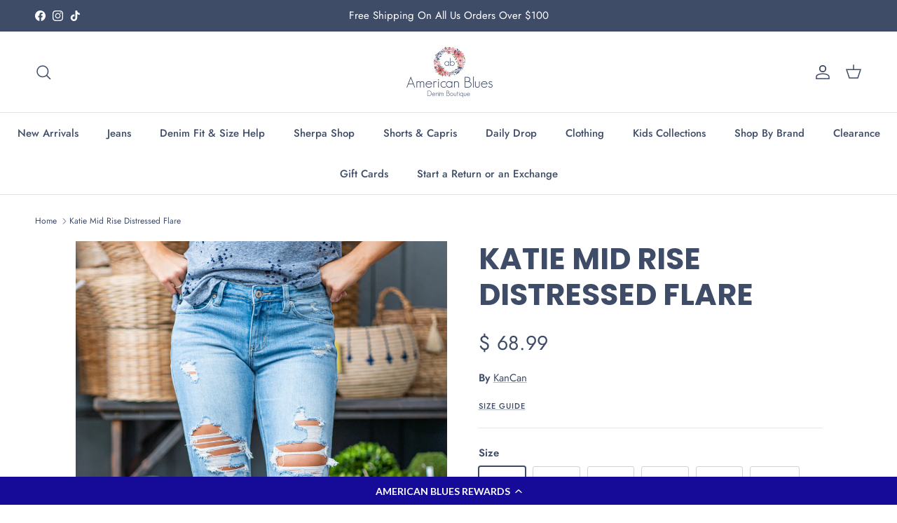

--- FILE ---
content_type: text/html; charset=utf-8
request_url: https://www.americanbluesdenim.com/products/kc5501m
body_size: 54295
content:
<!doctype html>
<html class="no-js" lang="en" dir="ltr">
<head>

 <meta name="facebook-domain-verification" content="1e4ha0psh7so68xvyr4rlmb09b20ug" />
  
<!-- Google tag (gtag.js) -->
<script async src="https://www.googletagmanager.com/gtag/js?id=AW-938844922"></script>
<script>
  window.dataLayer = window.dataLayer || [];
  function gtag(){dataLayer.push(arguments);}
  gtag('js', new Date());

  gtag('config', 'AW-938844922');
</script><meta charset="utf-8">
<meta name="viewport" content="width=device-width,initial-scale=1">
<title>Kan Can | Katie Mid Rise Distressed Medium Blue Jeans KC5501M &ndash; American Blues</title><link rel="canonical" href="https://www.americanbluesdenim.com/products/kc5501m"><meta name="description" content="These mid waisted rise KanCan flare jeans feature an bell bottom, mid rise of 8.75&quot; and a whiskered medium wash in blue. Long 33.5&quot; Inseam. Made in super soft denim with stretch. Kan Can denim is designed in Los Angeles USA. Visit us at www.americanbluesdenim.com for more styles and size chart."><meta property="og:site_name" content="American Blues">
<meta property="og:url" content="https://www.americanbluesdenim.com/products/kc5501m">
<meta property="og:title" content="Kan Can | Katie Mid Rise Distressed Medium Blue Jeans KC5501M">
<meta property="og:type" content="product">
<meta property="og:description" content="These mid waisted rise KanCan flare jeans feature an bell bottom, mid rise of 8.75&quot; and a whiskered medium wash in blue. Long 33.5&quot; Inseam. Made in super soft denim with stretch. Kan Can denim is designed in Los Angeles USA. Visit us at www.americanbluesdenim.com for more styles and size chart."><meta property="og:image" content="http://www.americanbluesdenim.com/cdn/shop/products/NLP09945.png?crop=center&height=1200&v=1647378082&width=1200">
  <meta property="og:image:secure_url" content="https://www.americanbluesdenim.com/cdn/shop/products/NLP09945.png?crop=center&height=1200&v=1647378082&width=1200">
  <meta property="og:image:width" content="1334">
  <meta property="og:image:height" content="2000"><meta property="og:price:amount" content="68.99">
  <meta property="og:price:currency" content="USD"><meta name="twitter:card" content="summary_large_image">
<meta name="twitter:title" content="Kan Can | Katie Mid Rise Distressed Medium Blue Jeans KC5501M">
<meta name="twitter:description" content="These mid waisted rise KanCan flare jeans feature an bell bottom, mid rise of 8.75&quot; and a whiskered medium wash in blue. Long 33.5&quot; Inseam. Made in super soft denim with stretch. Kan Can denim is designed in Los Angeles USA. Visit us at www.americanbluesdenim.com for more styles and size chart.">
<style>@font-face {
  font-family: Jost;
  font-weight: 400;
  font-style: normal;
  font-display: fallback;
  src: url("//www.americanbluesdenim.com/cdn/fonts/jost/jost_n4.d47a1b6347ce4a4c9f437608011273009d91f2b7.woff2") format("woff2"),
       url("//www.americanbluesdenim.com/cdn/fonts/jost/jost_n4.791c46290e672b3f85c3d1c651ef2efa3819eadd.woff") format("woff");
}
@font-face {
  font-family: Jost;
  font-weight: 700;
  font-style: normal;
  font-display: fallback;
  src: url("//www.americanbluesdenim.com/cdn/fonts/jost/jost_n7.921dc18c13fa0b0c94c5e2517ffe06139c3615a3.woff2") format("woff2"),
       url("//www.americanbluesdenim.com/cdn/fonts/jost/jost_n7.cbfc16c98c1e195f46c536e775e4e959c5f2f22b.woff") format("woff");
}
@font-face {
  font-family: Jost;
  font-weight: 500;
  font-style: normal;
  font-display: fallback;
  src: url("//www.americanbluesdenim.com/cdn/fonts/jost/jost_n5.7c8497861ffd15f4e1284cd221f14658b0e95d61.woff2") format("woff2"),
       url("//www.americanbluesdenim.com/cdn/fonts/jost/jost_n5.fb6a06896db583cc2df5ba1b30d9c04383119dd9.woff") format("woff");
}
@font-face {
  font-family: Jost;
  font-weight: 400;
  font-style: italic;
  font-display: fallback;
  src: url("//www.americanbluesdenim.com/cdn/fonts/jost/jost_i4.b690098389649750ada222b9763d55796c5283a5.woff2") format("woff2"),
       url("//www.americanbluesdenim.com/cdn/fonts/jost/jost_i4.fd766415a47e50b9e391ae7ec04e2ae25e7e28b0.woff") format("woff");
}
@font-face {
  font-family: Jost;
  font-weight: 700;
  font-style: italic;
  font-display: fallback;
  src: url("//www.americanbluesdenim.com/cdn/fonts/jost/jost_i7.d8201b854e41e19d7ed9b1a31fe4fe71deea6d3f.woff2") format("woff2"),
       url("//www.americanbluesdenim.com/cdn/fonts/jost/jost_i7.eae515c34e26b6c853efddc3fc0c552e0de63757.woff") format("woff");
}
@font-face {
  font-family: Poppins;
  font-weight: 700;
  font-style: normal;
  font-display: fallback;
  src: url("//www.americanbluesdenim.com/cdn/fonts/poppins/poppins_n7.56758dcf284489feb014a026f3727f2f20a54626.woff2") format("woff2"),
       url("//www.americanbluesdenim.com/cdn/fonts/poppins/poppins_n7.f34f55d9b3d3205d2cd6f64955ff4b36f0cfd8da.woff") format("woff");
}
@font-face {
  font-family: Jost;
  font-weight: 400;
  font-style: normal;
  font-display: fallback;
  src: url("//www.americanbluesdenim.com/cdn/fonts/jost/jost_n4.d47a1b6347ce4a4c9f437608011273009d91f2b7.woff2") format("woff2"),
       url("//www.americanbluesdenim.com/cdn/fonts/jost/jost_n4.791c46290e672b3f85c3d1c651ef2efa3819eadd.woff") format("woff");
}
@font-face {
  font-family: Jost;
  font-weight: 500;
  font-style: normal;
  font-display: fallback;
  src: url("//www.americanbluesdenim.com/cdn/fonts/jost/jost_n5.7c8497861ffd15f4e1284cd221f14658b0e95d61.woff2") format("woff2"),
       url("//www.americanbluesdenim.com/cdn/fonts/jost/jost_n5.fb6a06896db583cc2df5ba1b30d9c04383119dd9.woff") format("woff");
}
@font-face {
  font-family: Jost;
  font-weight: 600;
  font-style: normal;
  font-display: fallback;
  src: url("//www.americanbluesdenim.com/cdn/fonts/jost/jost_n6.ec1178db7a7515114a2d84e3dd680832b7af8b99.woff2") format("woff2"),
       url("//www.americanbluesdenim.com/cdn/fonts/jost/jost_n6.b1178bb6bdd3979fef38e103a3816f6980aeaff9.woff") format("woff");
}
:root {
  --page-container-width:          1600px;
  --reading-container-width:       720px;
  --divider-opacity:               0.14;
  --gutter-large:                  30px;
  --gutter-desktop:                20px;
  --gutter-mobile:                 16px;
  --section-padding:               50px;
  --larger-section-padding:        80px;
  --larger-section-padding-mobile: 60px;
  --largest-section-padding:       110px;
  --aos-animate-duration:          0.6s;

  --base-font-family:              Jost, sans-serif;
  --base-font-weight:              400;
  --base-font-style:               normal;
  --heading-font-family:           Poppins, sans-serif;
  --heading-font-weight:           700;
  --heading-font-style:            normal;
  --heading-font-letter-spacing:   normal;
  --logo-font-family:              Jost, sans-serif;
  --logo-font-weight:              400;
  --logo-font-style:               normal;
  --nav-font-family:               Jost, sans-serif;
  --nav-font-weight:               500;
  --nav-font-style:                normal;

  --base-text-size:15px;
  --base-line-height:              1.6;
  --input-text-size:16px;
  --smaller-text-size-1:12px;
  --smaller-text-size-2:14px;
  --smaller-text-size-3:12px;
  --smaller-text-size-4:11px;
  --larger-text-size:43px;
  --super-large-text-size:75px;
  --super-large-mobile-text-size:34px;
  --larger-mobile-text-size:34px;
  --logo-text-size:26px;--btn-letter-spacing: 0.08em;
    --btn-text-transform: uppercase;
    --button-text-size: 13px;
    --quickbuy-button-text-size: 13;
    --small-feature-link-font-size: 0.75em;
    --input-btn-padding-top: 1.2em;
    --input-btn-padding-bottom: 1.2em;--heading-text-transform:uppercase;
  --nav-text-size:                      15px;
  --mobile-menu-font-weight:            600;

  --body-bg-color:                      255 255 255;
  --bg-color:                           255 255 255;
  --body-text-color:                    62 76 103;
  --text-color:                         62 76 103;

  --header-text-col:                    #3e4c67;--header-text-hover-col:             var(--main-nav-link-hover-col);--header-bg-col:                     #ffffff;
  --heading-color:                     62 76 103;
  --body-heading-color:                62 76 103;
  --heading-divider-col:               #dfe3e8;

  --logo-col:                          #171717;
  --main-nav-bg:                       #ffffff;
  --main-nav-link-col:                 #3e4c67;
  --main-nav-link-hover-col:           #7e0f0f;
  --main-nav-link-featured-col:        #b61d0f;

  --link-color:                        62 76 103;
  --body-link-color:                   62 76 103;

  --btn-bg-color:                        62 76 103;
  --btn-bg-hover-color:                  193 100 82;
  --btn-border-color:                    62 76 103;
  --btn-border-hover-color:              193 100 82;
  --btn-text-color:                      255 255 255;
  --btn-text-hover-color:                255 255 255;--btn-alt-bg-color:                    255 255 255;
  --btn-alt-text-color:                  62 76 103;
  --btn-alt-border-color:                62 76 103;
  --btn-alt-border-hover-color:          62 76 103;--btn-ter-bg-color:                    235 235 235;
  --btn-ter-text-color:                  24 29 39;
  --btn-ter-bg-hover-color:              62 76 103;
  --btn-ter-text-hover-color:            255 255 255;--btn-border-radius: 3px;
    --btn-inspired-border-radius: 3px;--color-scheme-default:                             #ffffff;
  --color-scheme-default-color:                       255 255 255;
  --color-scheme-default-text-color:                  62 76 103;
  --color-scheme-default-head-color:                  62 76 103;
  --color-scheme-default-link-color:                  62 76 103;
  --color-scheme-default-btn-text-color:              255 255 255;
  --color-scheme-default-btn-text-hover-color:        255 255 255;
  --color-scheme-default-btn-bg-color:                62 76 103;
  --color-scheme-default-btn-bg-hover-color:          193 100 82;
  --color-scheme-default-btn-border-color:            62 76 103;
  --color-scheme-default-btn-border-hover-color:      193 100 82;
  --color-scheme-default-btn-alt-text-color:          62 76 103;
  --color-scheme-default-btn-alt-bg-color:            255 255 255;
  --color-scheme-default-btn-alt-border-color:        62 76 103;
  --color-scheme-default-btn-alt-border-hover-color:  62 76 103;

  --color-scheme-1:                             #ffffff;
  --color-scheme-1-color:                       255 255 255;
  --color-scheme-1-text-color:                  62 76 103;
  --color-scheme-1-head-color:                  62 76 103;
  --color-scheme-1-link-color:                  193 100 82;
  --color-scheme-1-btn-text-color:              255 255 255;
  --color-scheme-1-btn-text-hover-color:        255 255 255;
  --color-scheme-1-btn-bg-color:                62 76 103;
  --color-scheme-1-btn-bg-hover-color:          62 76 103;
  --color-scheme-1-btn-border-color:            62 76 103;
  --color-scheme-1-btn-border-hover-color:      62 76 103;
  --color-scheme-1-btn-alt-text-color:          62 76 103;
  --color-scheme-1-btn-alt-bg-color:            255 255 255;
  --color-scheme-1-btn-alt-border-color:        62 76 103;
  --color-scheme-1-btn-alt-border-hover-color:  62 76 103;

  --color-scheme-2:                             #ffffff;
  --color-scheme-2-color:                       255 255 255;
  --color-scheme-2-text-color:                  92 92 92;
  --color-scheme-2-head-color:                  62 76 103;
  --color-scheme-2-link-color:                  193 100 82;
  --color-scheme-2-btn-text-color:              255 255 255;
  --color-scheme-2-btn-text-hover-color:        255 255 255;
  --color-scheme-2-btn-bg-color:                62 76 103;
  --color-scheme-2-btn-bg-hover-color:          62 76 103;
  --color-scheme-2-btn-border-color:            62 76 103;
  --color-scheme-2-btn-border-hover-color:      62 76 103;
  --color-scheme-2-btn-alt-text-color:          62 76 103;
  --color-scheme-2-btn-alt-bg-color:            255 255 255;
  --color-scheme-2-btn-alt-border-color:        62 76 103;
  --color-scheme-2-btn-alt-border-hover-color:  62 76 103;

  /* Shop Pay payment terms */
  --payment-terms-background-color:    #ffffff;--quickbuy-bg: 255 255 255;--body-input-background-color:       rgb(var(--body-bg-color));
  --input-background-color:            rgb(var(--body-bg-color));
  --body-input-text-color:             var(--body-text-color);
  --input-text-color:                  var(--body-text-color);
  --body-input-border-color:           rgb(207, 210, 217);
  --input-border-color:                rgb(207, 210, 217);
  --input-border-color-hover:          rgb(149, 157, 171);
  --input-border-color-active:         rgb(62, 76, 103);

  --swatch-cross-svg:                  url("data:image/svg+xml,%3Csvg xmlns='http://www.w3.org/2000/svg' width='240' height='240' viewBox='0 0 24 24' fill='none' stroke='rgb(207, 210, 217)' stroke-width='0.09' preserveAspectRatio='none' %3E%3Cline x1='24' y1='0' x2='0' y2='24'%3E%3C/line%3E%3C/svg%3E");
  --swatch-cross-hover:                url("data:image/svg+xml,%3Csvg xmlns='http://www.w3.org/2000/svg' width='240' height='240' viewBox='0 0 24 24' fill='none' stroke='rgb(149, 157, 171)' stroke-width='0.09' preserveAspectRatio='none' %3E%3Cline x1='24' y1='0' x2='0' y2='24'%3E%3C/line%3E%3C/svg%3E");
  --swatch-cross-active:               url("data:image/svg+xml,%3Csvg xmlns='http://www.w3.org/2000/svg' width='240' height='240' viewBox='0 0 24 24' fill='none' stroke='rgb(62, 76, 103)' stroke-width='0.09' preserveAspectRatio='none' %3E%3Cline x1='24' y1='0' x2='0' y2='24'%3E%3C/line%3E%3C/svg%3E");

  --footer-divider-col:                #3e4c67;
  --footer-text-col:                   62 76 103;
  --footer-heading-col:                62 76 103;
  --footer-bg-col:                     255 255 255;--product-label-overlay-justify: flex-start;--product-label-overlay-align: flex-start;--product-label-overlay-reduction-text:   #ffffff;
  --product-label-overlay-reduction-bg:     #c20000;
  --product-label-overlay-reduction-text-weight: 600;
  --product-label-overlay-stock-text:       #ffffff;
  --product-label-overlay-stock-bg:         #09728c;
  --product-label-overlay-new-text:         #ffffff;
  --product-label-overlay-new-bg:           #e1babe;
  --product-label-overlay-meta-text:        #ffffff;
  --product-label-overlay-meta-bg:          #bd2585;
  --product-label-sale-text:                #c20000;
  --product-label-sold-text:                #171717;
  --product-label-preorder-text:            #3ea36a;

  --product-block-crop-align:               center;

  
  --product-block-price-align:              flex-start;
  --product-block-price-item-margin-start:  initial;
  --product-block-price-item-margin-end:    .5rem;
  

  

  --collection-block-image-position:   center center;

  --swatch-picker-image-size:          40px;
  --swatch-crop-align:                 center center;

  --image-overlay-text-color:          255 255 255;--image-overlay-bg:                  rgba(0, 0, 0, 0.12);
  --image-overlay-shadow-start:        rgb(0 0 0 / 0.16);
  --image-overlay-box-opacity:         0.88;--product-inventory-ok-box-color:            #f2faf0;
  --product-inventory-ok-text-color:           #108043;
  --product-inventory-ok-icon-box-fill-color:  #fff;
  --product-inventory-low-box-color:           #fcf1cd;
  --product-inventory-low-text-color:          #dd9a1a;
  --product-inventory-low-icon-box-fill-color: #fff;
  --product-inventory-low-text-color-channels: 16, 128, 67;
  --product-inventory-ok-text-color-channels:  221, 154, 26;

  --rating-star-color: 193 100 82;--overlay-align-left: start;
    --overlay-align-right: end;}html[dir=rtl] {
  --overlay-right-text-m-left: 0;
  --overlay-right-text-m-right: auto;
  --overlay-left-shadow-left-left: 15%;
  --overlay-left-shadow-left-right: -50%;
  --overlay-left-shadow-right-left: -85%;
  --overlay-left-shadow-right-right: 0;
}.image-overlay--bg-box .text-overlay .text-overlay__text {
    --image-overlay-box-bg: 255 255 255;
    --heading-color: var(--body-heading-color);
    --text-color: var(--body-text-color);
    --link-color: var(--body-link-color);
  }::selection {
    background: rgb(var(--body-heading-color));
    color: rgb(var(--body-bg-color));
  }
  ::-moz-selection {
    background: rgb(var(--body-heading-color));
    color: rgb(var(--body-bg-color));
  }.use-color-scheme--default {
  --product-label-sale-text:           #c20000;
  --product-label-sold-text:           #171717;
  --product-label-preorder-text:       #3ea36a;
  --input-background-color:            rgb(var(--body-bg-color));
  --input-text-color:                  var(--body-input-text-color);
  --input-border-color:                rgb(207, 210, 217);
  --input-border-color-hover:          rgb(149, 157, 171);
  --input-border-color-active:         rgb(62, 76, 103);
}</style>

  <link href="//www.americanbluesdenim.com/cdn/shop/t/128/assets/main.css?v=152486823601746559531756923017" rel="stylesheet" type="text/css" media="all" />
<link rel="preload" as="font" href="//www.americanbluesdenim.com/cdn/fonts/jost/jost_n4.d47a1b6347ce4a4c9f437608011273009d91f2b7.woff2" type="font/woff2" crossorigin><link rel="preload" as="font" href="//www.americanbluesdenim.com/cdn/fonts/poppins/poppins_n7.56758dcf284489feb014a026f3727f2f20a54626.woff2" type="font/woff2" crossorigin><script>
    document.documentElement.className = document.documentElement.className.replace('no-js', 'js');

    window.theme = {
      info: {
        name: 'Symmetry',
        version: '7.5.0'
      },
      device: {
        hasTouch: window.matchMedia('(any-pointer: coarse)').matches,
        hasHover: window.matchMedia('(hover: hover)').matches
      },
      mediaQueries: {
        md: '(min-width: 768px)',
        productMediaCarouselBreak: '(min-width: 1041px)'
      },
      routes: {
        base: 'https://www.americanbluesdenim.com',
        cart: '/cart',
        cartAdd: '/cart/add.js',
        cartUpdate: '/cart/update.js',
        predictiveSearch: '/search/suggest'
      },
      strings: {
        cartTermsConfirmation: "You must agree to the terms and conditions before continuing.",
        cartItemsQuantityError: "You can only add [QUANTITY] of this item to your cart.",
        generalSearchViewAll: "View all search results",
        noStock: "Sold out",
        noVariant: "Unavailable",
        productsProductChooseA: "Choose a",
        generalSearchPages: "Pages",
        generalSearchNoResultsWithoutTerms: "Sorry, we couldnʼt find any results",
        shippingCalculator: {
          singleRate: "There is one shipping rate for this destination:",
          multipleRates: "There are multiple shipping rates for this destination:",
          noRates: "We do not ship to this destination."
        },
        regularPrice: "Regular price",
        salePrice: "Sale price"
      },
      settings: {
        moneyWithCurrencyFormat: "$ {{amount}} USD",
        cartType: "drawer",
        afterAddToCart: "drawer",
        quickbuyStyle: "button",
        externalLinksNewTab: true,
        internalLinksSmoothScroll: true
      }
    }

    theme.inlineNavigationCheck = function() {
      var pageHeader = document.querySelector('.pageheader'),
          inlineNavContainer = pageHeader.querySelector('.logo-area__left__inner'),
          inlineNav = inlineNavContainer.querySelector('.navigation--left');
      if (inlineNav && getComputedStyle(inlineNav).display != 'none') {
        var inlineMenuCentered = document.querySelector('.pageheader--layout-inline-menu-center'),
            logoContainer = document.querySelector('.logo-area__middle__inner');
        if(inlineMenuCentered) {
          var rightWidth = document.querySelector('.logo-area__right__inner').clientWidth,
              middleWidth = logoContainer.clientWidth,
              logoArea = document.querySelector('.logo-area'),
              computedLogoAreaStyle = getComputedStyle(logoArea),
              logoAreaInnerWidth = logoArea.clientWidth - Math.ceil(parseFloat(computedLogoAreaStyle.paddingLeft)) - Math.ceil(parseFloat(computedLogoAreaStyle.paddingRight)),
              availableNavWidth = logoAreaInnerWidth - Math.max(rightWidth, middleWidth) * 2 - 40;
          inlineNavContainer.style.maxWidth = availableNavWidth + 'px';
        }

        var firstInlineNavLink = inlineNav.querySelector('.navigation__item:first-child'),
            lastInlineNavLink = inlineNav.querySelector('.navigation__item:last-child');
        if (lastInlineNavLink) {
          var inlineNavWidth = null;
          if(document.querySelector('html[dir=rtl]')) {
            inlineNavWidth = firstInlineNavLink.offsetLeft - lastInlineNavLink.offsetLeft + firstInlineNavLink.offsetWidth;
          } else {
            inlineNavWidth = lastInlineNavLink.offsetLeft - firstInlineNavLink.offsetLeft + lastInlineNavLink.offsetWidth;
          }
          if (inlineNavContainer.offsetWidth >= inlineNavWidth) {
            pageHeader.classList.add('pageheader--layout-inline-permitted');
            var tallLogo = logoContainer.clientHeight > lastInlineNavLink.clientHeight + 20;
            if (tallLogo) {
              inlineNav.classList.add('navigation--tight-underline');
            } else {
              inlineNav.classList.remove('navigation--tight-underline');
            }
          } else {
            pageHeader.classList.remove('pageheader--layout-inline-permitted');
          }
        }
      }
    };

    theme.setInitialHeaderHeightProperty = () => {
      const section = document.querySelector('.section-header');
      if (section) {
        document.documentElement.style.setProperty('--theme-header-height', Math.ceil(section.clientHeight) + 'px');
      }
    };
  </script>

  <script src="//www.americanbluesdenim.com/cdn/shop/t/128/assets/main.js?v=150891663519462644191756923017" defer></script>
    <script src="//www.americanbluesdenim.com/cdn/shop/t/128/assets/animate-on-scroll.js?v=15249566486942820451756923017" defer></script>
    <link href="//www.americanbluesdenim.com/cdn/shop/t/128/assets/animate-on-scroll.css?v=135962721104954213331756923017" rel="stylesheet" type="text/css" media="all" />
  

  <script>window.performance && window.performance.mark && window.performance.mark('shopify.content_for_header.start');</script><meta name="google-site-verification" content="iAWrkTJI78DDrJe-9cYA2_18P-emZb7aJcxWy9mz1vk">
<meta name="facebook-domain-verification" content="27dmn8ns6w9qn9poy9u3eesmcl4kd9">
<meta id="shopify-digital-wallet" name="shopify-digital-wallet" content="/10571864/digital_wallets/dialog">
<meta name="shopify-checkout-api-token" content="ebd33a050d5c0727d49aebcdb2b7777d">
<meta id="in-context-paypal-metadata" data-shop-id="10571864" data-venmo-supported="false" data-environment="production" data-locale="en_US" data-paypal-v4="true" data-currency="USD">
<link rel="alternate" type="application/json+oembed" href="https://www.americanbluesdenim.com/products/kc5501m.oembed">
<script async="async" src="/checkouts/internal/preloads.js?locale=en-US"></script>
<script id="apple-pay-shop-capabilities" type="application/json">{"shopId":10571864,"countryCode":"US","currencyCode":"USD","merchantCapabilities":["supports3DS"],"merchantId":"gid:\/\/shopify\/Shop\/10571864","merchantName":"American Blues","requiredBillingContactFields":["postalAddress","email","phone"],"requiredShippingContactFields":["postalAddress","email","phone"],"shippingType":"shipping","supportedNetworks":["visa","masterCard","amex","discover","elo","jcb"],"total":{"type":"pending","label":"American Blues","amount":"1.00"},"shopifyPaymentsEnabled":true,"supportsSubscriptions":true}</script>
<script id="shopify-features" type="application/json">{"accessToken":"ebd33a050d5c0727d49aebcdb2b7777d","betas":["rich-media-storefront-analytics"],"domain":"www.americanbluesdenim.com","predictiveSearch":true,"shopId":10571864,"locale":"en"}</script>
<script>var Shopify = Shopify || {};
Shopify.shop = "american-blues-denim-boutique.myshopify.com";
Shopify.locale = "en";
Shopify.currency = {"active":"USD","rate":"1.0"};
Shopify.country = "US";
Shopify.theme = {"name":"01\/20 Spring Forward","id":154123763960,"schema_name":"Symmetry","schema_version":"7.5.0","theme_store_id":568,"role":"main"};
Shopify.theme.handle = "null";
Shopify.theme.style = {"id":null,"handle":null};
Shopify.cdnHost = "www.americanbluesdenim.com/cdn";
Shopify.routes = Shopify.routes || {};
Shopify.routes.root = "/";</script>
<script type="module">!function(o){(o.Shopify=o.Shopify||{}).modules=!0}(window);</script>
<script>!function(o){function n(){var o=[];function n(){o.push(Array.prototype.slice.apply(arguments))}return n.q=o,n}var t=o.Shopify=o.Shopify||{};t.loadFeatures=n(),t.autoloadFeatures=n()}(window);</script>
<script id="shop-js-analytics" type="application/json">{"pageType":"product"}</script>
<script defer="defer" async type="module" src="//www.americanbluesdenim.com/cdn/shopifycloud/shop-js/modules/v2/client.init-shop-cart-sync_BdyHc3Nr.en.esm.js"></script>
<script defer="defer" async type="module" src="//www.americanbluesdenim.com/cdn/shopifycloud/shop-js/modules/v2/chunk.common_Daul8nwZ.esm.js"></script>
<script type="module">
  await import("//www.americanbluesdenim.com/cdn/shopifycloud/shop-js/modules/v2/client.init-shop-cart-sync_BdyHc3Nr.en.esm.js");
await import("//www.americanbluesdenim.com/cdn/shopifycloud/shop-js/modules/v2/chunk.common_Daul8nwZ.esm.js");

  window.Shopify.SignInWithShop?.initShopCartSync?.({"fedCMEnabled":true,"windoidEnabled":true});

</script>
<script>(function() {
  var isLoaded = false;
  function asyncLoad() {
    if (isLoaded) return;
    isLoaded = true;
    var urls = ["https:\/\/shopify-extension.getredo.com\/main.js?widget_id=mhtd8d5wyshe9sm\u0026shop=american-blues-denim-boutique.myshopify.com"];
    for (var i = 0; i < urls.length; i++) {
      var s = document.createElement('script');
      s.type = 'text/javascript';
      s.async = true;
      s.src = urls[i];
      var x = document.getElementsByTagName('script')[0];
      x.parentNode.insertBefore(s, x);
    }
  };
  if(window.attachEvent) {
    window.attachEvent('onload', asyncLoad);
  } else {
    window.addEventListener('load', asyncLoad, false);
  }
})();</script>
<script id="__st">var __st={"a":10571864,"offset":-25200,"reqid":"e76dc90a-9be6-47e9-8efc-987d3d234bfa-1769017052","pageurl":"www.americanbluesdenim.com\/products\/kc5501m","u":"c912af69676d","p":"product","rtyp":"product","rid":7618946040056};</script>
<script>window.ShopifyPaypalV4VisibilityTracking = true;</script>
<script id="captcha-bootstrap">!function(){'use strict';const t='contact',e='account',n='new_comment',o=[[t,t],['blogs',n],['comments',n],[t,'customer']],c=[[e,'customer_login'],[e,'guest_login'],[e,'recover_customer_password'],[e,'create_customer']],r=t=>t.map((([t,e])=>`form[action*='/${t}']:not([data-nocaptcha='true']) input[name='form_type'][value='${e}']`)).join(','),a=t=>()=>t?[...document.querySelectorAll(t)].map((t=>t.form)):[];function s(){const t=[...o],e=r(t);return a(e)}const i='password',u='form_key',d=['recaptcha-v3-token','g-recaptcha-response','h-captcha-response',i],f=()=>{try{return window.sessionStorage}catch{return}},m='__shopify_v',_=t=>t.elements[u];function p(t,e,n=!1){try{const o=window.sessionStorage,c=JSON.parse(o.getItem(e)),{data:r}=function(t){const{data:e,action:n}=t;return t[m]||n?{data:e,action:n}:{data:t,action:n}}(c);for(const[e,n]of Object.entries(r))t.elements[e]&&(t.elements[e].value=n);n&&o.removeItem(e)}catch(o){console.error('form repopulation failed',{error:o})}}const l='form_type',E='cptcha';function T(t){t.dataset[E]=!0}const w=window,h=w.document,L='Shopify',v='ce_forms',y='captcha';let A=!1;((t,e)=>{const n=(g='f06e6c50-85a8-45c8-87d0-21a2b65856fe',I='https://cdn.shopify.com/shopifycloud/storefront-forms-hcaptcha/ce_storefront_forms_captcha_hcaptcha.v1.5.2.iife.js',D={infoText:'Protected by hCaptcha',privacyText:'Privacy',termsText:'Terms'},(t,e,n)=>{const o=w[L][v],c=o.bindForm;if(c)return c(t,g,e,D).then(n);var r;o.q.push([[t,g,e,D],n]),r=I,A||(h.body.append(Object.assign(h.createElement('script'),{id:'captcha-provider',async:!0,src:r})),A=!0)});var g,I,D;w[L]=w[L]||{},w[L][v]=w[L][v]||{},w[L][v].q=[],w[L][y]=w[L][y]||{},w[L][y].protect=function(t,e){n(t,void 0,e),T(t)},Object.freeze(w[L][y]),function(t,e,n,w,h,L){const[v,y,A,g]=function(t,e,n){const i=e?o:[],u=t?c:[],d=[...i,...u],f=r(d),m=r(i),_=r(d.filter((([t,e])=>n.includes(e))));return[a(f),a(m),a(_),s()]}(w,h,L),I=t=>{const e=t.target;return e instanceof HTMLFormElement?e:e&&e.form},D=t=>v().includes(t);t.addEventListener('submit',(t=>{const e=I(t);if(!e)return;const n=D(e)&&!e.dataset.hcaptchaBound&&!e.dataset.recaptchaBound,o=_(e),c=g().includes(e)&&(!o||!o.value);(n||c)&&t.preventDefault(),c&&!n&&(function(t){try{if(!f())return;!function(t){const e=f();if(!e)return;const n=_(t);if(!n)return;const o=n.value;o&&e.removeItem(o)}(t);const e=Array.from(Array(32),(()=>Math.random().toString(36)[2])).join('');!function(t,e){_(t)||t.append(Object.assign(document.createElement('input'),{type:'hidden',name:u})),t.elements[u].value=e}(t,e),function(t,e){const n=f();if(!n)return;const o=[...t.querySelectorAll(`input[type='${i}']`)].map((({name:t})=>t)),c=[...d,...o],r={};for(const[a,s]of new FormData(t).entries())c.includes(a)||(r[a]=s);n.setItem(e,JSON.stringify({[m]:1,action:t.action,data:r}))}(t,e)}catch(e){console.error('failed to persist form',e)}}(e),e.submit())}));const S=(t,e)=>{t&&!t.dataset[E]&&(n(t,e.some((e=>e===t))),T(t))};for(const o of['focusin','change'])t.addEventListener(o,(t=>{const e=I(t);D(e)&&S(e,y())}));const B=e.get('form_key'),M=e.get(l),P=B&&M;t.addEventListener('DOMContentLoaded',(()=>{const t=y();if(P)for(const e of t)e.elements[l].value===M&&p(e,B);[...new Set([...A(),...v().filter((t=>'true'===t.dataset.shopifyCaptcha))])].forEach((e=>S(e,t)))}))}(h,new URLSearchParams(w.location.search),n,t,e,['guest_login'])})(!0,!0)}();</script>
<script integrity="sha256-4kQ18oKyAcykRKYeNunJcIwy7WH5gtpwJnB7kiuLZ1E=" data-source-attribution="shopify.loadfeatures" defer="defer" src="//www.americanbluesdenim.com/cdn/shopifycloud/storefront/assets/storefront/load_feature-a0a9edcb.js" crossorigin="anonymous"></script>
<script data-source-attribution="shopify.dynamic_checkout.dynamic.init">var Shopify=Shopify||{};Shopify.PaymentButton=Shopify.PaymentButton||{isStorefrontPortableWallets:!0,init:function(){window.Shopify.PaymentButton.init=function(){};var t=document.createElement("script");t.src="https://www.americanbluesdenim.com/cdn/shopifycloud/portable-wallets/latest/portable-wallets.en.js",t.type="module",document.head.appendChild(t)}};
</script>
<script data-source-attribution="shopify.dynamic_checkout.buyer_consent">
  function portableWalletsHideBuyerConsent(e){var t=document.getElementById("shopify-buyer-consent"),n=document.getElementById("shopify-subscription-policy-button");t&&n&&(t.classList.add("hidden"),t.setAttribute("aria-hidden","true"),n.removeEventListener("click",e))}function portableWalletsShowBuyerConsent(e){var t=document.getElementById("shopify-buyer-consent"),n=document.getElementById("shopify-subscription-policy-button");t&&n&&(t.classList.remove("hidden"),t.removeAttribute("aria-hidden"),n.addEventListener("click",e))}window.Shopify?.PaymentButton&&(window.Shopify.PaymentButton.hideBuyerConsent=portableWalletsHideBuyerConsent,window.Shopify.PaymentButton.showBuyerConsent=portableWalletsShowBuyerConsent);
</script>
<script>
  function portableWalletsCleanup(e){e&&e.src&&console.error("Failed to load portable wallets script "+e.src);var t=document.querySelectorAll("shopify-accelerated-checkout .shopify-payment-button__skeleton, shopify-accelerated-checkout-cart .wallet-cart-button__skeleton"),e=document.getElementById("shopify-buyer-consent");for(let e=0;e<t.length;e++)t[e].remove();e&&e.remove()}function portableWalletsNotLoadedAsModule(e){e instanceof ErrorEvent&&"string"==typeof e.message&&e.message.includes("import.meta")&&"string"==typeof e.filename&&e.filename.includes("portable-wallets")&&(window.removeEventListener("error",portableWalletsNotLoadedAsModule),window.Shopify.PaymentButton.failedToLoad=e,"loading"===document.readyState?document.addEventListener("DOMContentLoaded",window.Shopify.PaymentButton.init):window.Shopify.PaymentButton.init())}window.addEventListener("error",portableWalletsNotLoadedAsModule);
</script>

<script type="module" src="https://www.americanbluesdenim.com/cdn/shopifycloud/portable-wallets/latest/portable-wallets.en.js" onError="portableWalletsCleanup(this)" crossorigin="anonymous"></script>
<script nomodule>
  document.addEventListener("DOMContentLoaded", portableWalletsCleanup);
</script>

<link id="shopify-accelerated-checkout-styles" rel="stylesheet" media="screen" href="https://www.americanbluesdenim.com/cdn/shopifycloud/portable-wallets/latest/accelerated-checkout-backwards-compat.css" crossorigin="anonymous">
<style id="shopify-accelerated-checkout-cart">
        #shopify-buyer-consent {
  margin-top: 1em;
  display: inline-block;
  width: 100%;
}

#shopify-buyer-consent.hidden {
  display: none;
}

#shopify-subscription-policy-button {
  background: none;
  border: none;
  padding: 0;
  text-decoration: underline;
  font-size: inherit;
  cursor: pointer;
}

#shopify-subscription-policy-button::before {
  box-shadow: none;
}

      </style>
<script id="sections-script" data-sections="related-products,footer" defer="defer" src="//www.americanbluesdenim.com/cdn/shop/t/128/compiled_assets/scripts.js?v=11381"></script>
<script>window.performance && window.performance.mark && window.performance.mark('shopify.content_for_header.end');</script>
<!-- CC Custom Head Start --><!-- CC Custom Head End --><meta name="google-site-verification" content="i81CdDjx1XRd__6qyFXOq-xzNprhxNRtfAqqcgjfpiE" />
  
<!-- BEGIN app block: shopify://apps/yotpo-product-reviews/blocks/settings/eb7dfd7d-db44-4334-bc49-c893b51b36cf -->


  <script type="text/javascript" src="https://cdn-widgetsrepository.yotpo.com/v1/loader/feP6Ms0Eq51Ivwx77gIieGgeYZgl0N0hn5B4CUZE?languageCode=en" async></script>



  
<!-- END app block --><!-- BEGIN app block: shopify://apps/yotpo-product-reviews/blocks/reviews_tab/eb7dfd7d-db44-4334-bc49-c893b51b36cf -->



<!-- END app block --><!-- BEGIN app block: shopify://apps/yotpo-loyalty-rewards/blocks/loader-app-embed-block/2f9660df-5018-4e02-9868-ee1fb88d6ccd -->
    <script src="https://cdn-widgetsrepository.yotpo.com/v1/loader/D4XBSxEkq7G3AON_DCDt_g" async></script>




<!-- END app block --><!-- BEGIN app block: shopify://apps/redo/blocks/redo_app_embed/c613644b-6df4-4d11-b336-43a5c06745a1 --><!-- BEGIN app snippet: env -->

<script>
  if (typeof process === "undefined") {
    process = {};
  }
  process.env ??= {};
  process.env.AMPLITUDE_API_KEY = "b5eacb35b49c693d959231826b35f7ca";
  process.env.IPIFY_API_KEY = "at_S8q5xe1hwi5jKf6CSb4V661KXTKK2";
  process.env.REDO_API_URL = "https://shopify-cdn.getredo.com";
  process.env.REDO_CHAT_WIDGET_URL = "https://chat-widget.getredo.com";
  process.env.REDO_SHOPIFY_SERVER_URL = "https://shopify-server.getredo.com";

  if (typeof redoStorefront === "undefined") {
    redoStorefront = {};
  }
  redoStorefront.env ??= {};
  redoStorefront.env.AMPLITUDE_API_KEY = "b5eacb35b49c693d959231826b35f7ca";
  redoStorefront.env.IPIFY_API_KEY = "at_S8q5xe1hwi5jKf6CSb4V661KXTKK2";
  redoStorefront.env.REDO_API_URL = "https://shopify-cdn.getredo.com";
  redoStorefront.env.REDO_CHAT_WIDGET_URL = "https://chat-widget.getredo.com";
  redoStorefront.env.REDO_SHOPIFY_SERVER_URL = "https://shopify-server.getredo.com";
</script>
<!-- END app snippet -->
<script>
  const parts = navigator.userAgent.split(" ").map(part => btoa(part)).join("").replace(/=/g, "").toLowerCase();
  if (!parts.includes("2hyb21lluxpz2h0ag91c2") && !parts.includes("w90bwzwcg93zxikdiwmjipk")) {
    const script = document.createElement("script");
    script.async = true;
    script.src = "https://cdn.shopify.com/extensions/019be193-ce5e-74be-b3da-4b51a380315a/redo-v1.139076/assets/main.js";
    document.head.appendChild(script);
  }
</script>

<!-- END app block --><!-- BEGIN app block: shopify://apps/klaviyo-email-marketing-sms/blocks/klaviyo-onsite-embed/2632fe16-c075-4321-a88b-50b567f42507 -->












  <script async src="https://static.klaviyo.com/onsite/js/UATMv7/klaviyo.js?company_id=UATMv7"></script>
  <script>!function(){if(!window.klaviyo){window._klOnsite=window._klOnsite||[];try{window.klaviyo=new Proxy({},{get:function(n,i){return"push"===i?function(){var n;(n=window._klOnsite).push.apply(n,arguments)}:function(){for(var n=arguments.length,o=new Array(n),w=0;w<n;w++)o[w]=arguments[w];var t="function"==typeof o[o.length-1]?o.pop():void 0,e=new Promise((function(n){window._klOnsite.push([i].concat(o,[function(i){t&&t(i),n(i)}]))}));return e}}})}catch(n){window.klaviyo=window.klaviyo||[],window.klaviyo.push=function(){var n;(n=window._klOnsite).push.apply(n,arguments)}}}}();</script>

  
    <script id="viewed_product">
      if (item == null) {
        var _learnq = _learnq || [];

        var MetafieldReviews = null
        var MetafieldYotpoRating = null
        var MetafieldYotpoCount = null
        var MetafieldLooxRating = null
        var MetafieldLooxCount = null
        var okendoProduct = null
        var okendoProductReviewCount = null
        var okendoProductReviewAverageValue = null
        try {
          // The following fields are used for Customer Hub recently viewed in order to add reviews.
          // This information is not part of __kla_viewed. Instead, it is part of __kla_viewed_reviewed_items
          MetafieldReviews = {"rating":{"scale_min":"1.0","scale_max":"5.0","value":"5.0"},"rating_count":0};
          MetafieldYotpoRating = "0"
          MetafieldYotpoCount = "0"
          MetafieldLooxRating = null
          MetafieldLooxCount = null

          okendoProduct = null
          // If the okendo metafield is not legacy, it will error, which then requires the new json formatted data
          if (okendoProduct && 'error' in okendoProduct) {
            okendoProduct = null
          }
          okendoProductReviewCount = okendoProduct ? okendoProduct.reviewCount : null
          okendoProductReviewAverageValue = okendoProduct ? okendoProduct.reviewAverageValue : null
        } catch (error) {
          console.error('Error in Klaviyo onsite reviews tracking:', error);
        }

        var item = {
          Name: "Katie Mid Rise Distressed Flare",
          ProductID: 7618946040056,
          Categories: ["03\/12\/2025 Drop","Clothing, Shoes \u0026 Accessories:Women's Clothing:Jeans","Distressed","Distressed Flare Jeans","Flare","Flare Jeans","Flare Jeans - Best Sellers","Flare Landing Page","Jeans","KanCan \u0026 Nature","KanCan - Flare Jeans","KanCan - Mid-Rise Jeans","KanCan Jeans","Medium Wash","Medium Wash Flare Jeans","Medium Wash Jeans","Mid Rise Flare Jeans","Mid Rise Medium Wash Jeans","Mid-Rise","Mid-Rise Jeans","Mid-Rise Jeans - Best Sellers","OLD CSOS"],
          ImageURL: "https://www.americanbluesdenim.com/cdn/shop/products/NLP09945_grande.png?v=1647378082",
          URL: "https://www.americanbluesdenim.com/products/kc5501m",
          Brand: "KanCan",
          Price: "$ 68.99",
          Value: "68.99",
          CompareAtPrice: "$ 0.00"
        };
        _learnq.push(['track', 'Viewed Product', item]);
        _learnq.push(['trackViewedItem', {
          Title: item.Name,
          ItemId: item.ProductID,
          Categories: item.Categories,
          ImageUrl: item.ImageURL,
          Url: item.URL,
          Metadata: {
            Brand: item.Brand,
            Price: item.Price,
            Value: item.Value,
            CompareAtPrice: item.CompareAtPrice
          },
          metafields:{
            reviews: MetafieldReviews,
            yotpo:{
              rating: MetafieldYotpoRating,
              count: MetafieldYotpoCount,
            },
            loox:{
              rating: MetafieldLooxRating,
              count: MetafieldLooxCount,
            },
            okendo: {
              rating: okendoProductReviewAverageValue,
              count: okendoProductReviewCount,
            }
          }
        }]);
      }
    </script>
  




  <script>
    window.klaviyoReviewsProductDesignMode = false
  </script>







<!-- END app block --><link href="https://monorail-edge.shopifysvc.com" rel="dns-prefetch">
<script>(function(){if ("sendBeacon" in navigator && "performance" in window) {try {var session_token_from_headers = performance.getEntriesByType('navigation')[0].serverTiming.find(x => x.name == '_s').description;} catch {var session_token_from_headers = undefined;}var session_cookie_matches = document.cookie.match(/_shopify_s=([^;]*)/);var session_token_from_cookie = session_cookie_matches && session_cookie_matches.length === 2 ? session_cookie_matches[1] : "";var session_token = session_token_from_headers || session_token_from_cookie || "";function handle_abandonment_event(e) {var entries = performance.getEntries().filter(function(entry) {return /monorail-edge.shopifysvc.com/.test(entry.name);});if (!window.abandonment_tracked && entries.length === 0) {window.abandonment_tracked = true;var currentMs = Date.now();var navigation_start = performance.timing.navigationStart;var payload = {shop_id: 10571864,url: window.location.href,navigation_start,duration: currentMs - navigation_start,session_token,page_type: "product"};window.navigator.sendBeacon("https://monorail-edge.shopifysvc.com/v1/produce", JSON.stringify({schema_id: "online_store_buyer_site_abandonment/1.1",payload: payload,metadata: {event_created_at_ms: currentMs,event_sent_at_ms: currentMs}}));}}window.addEventListener('pagehide', handle_abandonment_event);}}());</script>
<script id="web-pixels-manager-setup">(function e(e,d,r,n,o){if(void 0===o&&(o={}),!Boolean(null===(a=null===(i=window.Shopify)||void 0===i?void 0:i.analytics)||void 0===a?void 0:a.replayQueue)){var i,a;window.Shopify=window.Shopify||{};var t=window.Shopify;t.analytics=t.analytics||{};var s=t.analytics;s.replayQueue=[],s.publish=function(e,d,r){return s.replayQueue.push([e,d,r]),!0};try{self.performance.mark("wpm:start")}catch(e){}var l=function(){var e={modern:/Edge?\/(1{2}[4-9]|1[2-9]\d|[2-9]\d{2}|\d{4,})\.\d+(\.\d+|)|Firefox\/(1{2}[4-9]|1[2-9]\d|[2-9]\d{2}|\d{4,})\.\d+(\.\d+|)|Chrom(ium|e)\/(9{2}|\d{3,})\.\d+(\.\d+|)|(Maci|X1{2}).+ Version\/(15\.\d+|(1[6-9]|[2-9]\d|\d{3,})\.\d+)([,.]\d+|)( \(\w+\)|)( Mobile\/\w+|) Safari\/|Chrome.+OPR\/(9{2}|\d{3,})\.\d+\.\d+|(CPU[ +]OS|iPhone[ +]OS|CPU[ +]iPhone|CPU IPhone OS|CPU iPad OS)[ +]+(15[._]\d+|(1[6-9]|[2-9]\d|\d{3,})[._]\d+)([._]\d+|)|Android:?[ /-](13[3-9]|1[4-9]\d|[2-9]\d{2}|\d{4,})(\.\d+|)(\.\d+|)|Android.+Firefox\/(13[5-9]|1[4-9]\d|[2-9]\d{2}|\d{4,})\.\d+(\.\d+|)|Android.+Chrom(ium|e)\/(13[3-9]|1[4-9]\d|[2-9]\d{2}|\d{4,})\.\d+(\.\d+|)|SamsungBrowser\/([2-9]\d|\d{3,})\.\d+/,legacy:/Edge?\/(1[6-9]|[2-9]\d|\d{3,})\.\d+(\.\d+|)|Firefox\/(5[4-9]|[6-9]\d|\d{3,})\.\d+(\.\d+|)|Chrom(ium|e)\/(5[1-9]|[6-9]\d|\d{3,})\.\d+(\.\d+|)([\d.]+$|.*Safari\/(?![\d.]+ Edge\/[\d.]+$))|(Maci|X1{2}).+ Version\/(10\.\d+|(1[1-9]|[2-9]\d|\d{3,})\.\d+)([,.]\d+|)( \(\w+\)|)( Mobile\/\w+|) Safari\/|Chrome.+OPR\/(3[89]|[4-9]\d|\d{3,})\.\d+\.\d+|(CPU[ +]OS|iPhone[ +]OS|CPU[ +]iPhone|CPU IPhone OS|CPU iPad OS)[ +]+(10[._]\d+|(1[1-9]|[2-9]\d|\d{3,})[._]\d+)([._]\d+|)|Android:?[ /-](13[3-9]|1[4-9]\d|[2-9]\d{2}|\d{4,})(\.\d+|)(\.\d+|)|Mobile Safari.+OPR\/([89]\d|\d{3,})\.\d+\.\d+|Android.+Firefox\/(13[5-9]|1[4-9]\d|[2-9]\d{2}|\d{4,})\.\d+(\.\d+|)|Android.+Chrom(ium|e)\/(13[3-9]|1[4-9]\d|[2-9]\d{2}|\d{4,})\.\d+(\.\d+|)|Android.+(UC? ?Browser|UCWEB|U3)[ /]?(15\.([5-9]|\d{2,})|(1[6-9]|[2-9]\d|\d{3,})\.\d+)\.\d+|SamsungBrowser\/(5\.\d+|([6-9]|\d{2,})\.\d+)|Android.+MQ{2}Browser\/(14(\.(9|\d{2,})|)|(1[5-9]|[2-9]\d|\d{3,})(\.\d+|))(\.\d+|)|K[Aa][Ii]OS\/(3\.\d+|([4-9]|\d{2,})\.\d+)(\.\d+|)/},d=e.modern,r=e.legacy,n=navigator.userAgent;return n.match(d)?"modern":n.match(r)?"legacy":"unknown"}(),u="modern"===l?"modern":"legacy",c=(null!=n?n:{modern:"",legacy:""})[u],f=function(e){return[e.baseUrl,"/wpm","/b",e.hashVersion,"modern"===e.buildTarget?"m":"l",".js"].join("")}({baseUrl:d,hashVersion:r,buildTarget:u}),m=function(e){var d=e.version,r=e.bundleTarget,n=e.surface,o=e.pageUrl,i=e.monorailEndpoint;return{emit:function(e){var a=e.status,t=e.errorMsg,s=(new Date).getTime(),l=JSON.stringify({metadata:{event_sent_at_ms:s},events:[{schema_id:"web_pixels_manager_load/3.1",payload:{version:d,bundle_target:r,page_url:o,status:a,surface:n,error_msg:t},metadata:{event_created_at_ms:s}}]});if(!i)return console&&console.warn&&console.warn("[Web Pixels Manager] No Monorail endpoint provided, skipping logging."),!1;try{return self.navigator.sendBeacon.bind(self.navigator)(i,l)}catch(e){}var u=new XMLHttpRequest;try{return u.open("POST",i,!0),u.setRequestHeader("Content-Type","text/plain"),u.send(l),!0}catch(e){return console&&console.warn&&console.warn("[Web Pixels Manager] Got an unhandled error while logging to Monorail."),!1}}}}({version:r,bundleTarget:l,surface:e.surface,pageUrl:self.location.href,monorailEndpoint:e.monorailEndpoint});try{o.browserTarget=l,function(e){var d=e.src,r=e.async,n=void 0===r||r,o=e.onload,i=e.onerror,a=e.sri,t=e.scriptDataAttributes,s=void 0===t?{}:t,l=document.createElement("script"),u=document.querySelector("head"),c=document.querySelector("body");if(l.async=n,l.src=d,a&&(l.integrity=a,l.crossOrigin="anonymous"),s)for(var f in s)if(Object.prototype.hasOwnProperty.call(s,f))try{l.dataset[f]=s[f]}catch(e){}if(o&&l.addEventListener("load",o),i&&l.addEventListener("error",i),u)u.appendChild(l);else{if(!c)throw new Error("Did not find a head or body element to append the script");c.appendChild(l)}}({src:f,async:!0,onload:function(){if(!function(){var e,d;return Boolean(null===(d=null===(e=window.Shopify)||void 0===e?void 0:e.analytics)||void 0===d?void 0:d.initialized)}()){var d=window.webPixelsManager.init(e)||void 0;if(d){var r=window.Shopify.analytics;r.replayQueue.forEach((function(e){var r=e[0],n=e[1],o=e[2];d.publishCustomEvent(r,n,o)})),r.replayQueue=[],r.publish=d.publishCustomEvent,r.visitor=d.visitor,r.initialized=!0}}},onerror:function(){return m.emit({status:"failed",errorMsg:"".concat(f," has failed to load")})},sri:function(e){var d=/^sha384-[A-Za-z0-9+/=]+$/;return"string"==typeof e&&d.test(e)}(c)?c:"",scriptDataAttributes:o}),m.emit({status:"loading"})}catch(e){m.emit({status:"failed",errorMsg:(null==e?void 0:e.message)||"Unknown error"})}}})({shopId: 10571864,storefrontBaseUrl: "https://www.americanbluesdenim.com",extensionsBaseUrl: "https://extensions.shopifycdn.com/cdn/shopifycloud/web-pixels-manager",monorailEndpoint: "https://monorail-edge.shopifysvc.com/unstable/produce_batch",surface: "storefront-renderer",enabledBetaFlags: ["2dca8a86"],webPixelsConfigList: [{"id":"1858830584","configuration":"{\"pixelCode\":\"CMBLGI3C77U8OC88995G\"}","eventPayloadVersion":"v1","runtimeContext":"STRICT","scriptVersion":"22e92c2ad45662f435e4801458fb78cc","type":"APP","apiClientId":4383523,"privacyPurposes":["ANALYTICS","MARKETING","SALE_OF_DATA"],"dataSharingAdjustments":{"protectedCustomerApprovalScopes":["read_customer_address","read_customer_email","read_customer_name","read_customer_personal_data","read_customer_phone"]}},{"id":"1687159032","configuration":"{\"shopId\":\"10571864\"}","eventPayloadVersion":"v1","runtimeContext":"STRICT","scriptVersion":"bd44d5a7beb7120615dbfa23c4317c36","type":"APP","apiClientId":246667608065,"privacyPurposes":["ANALYTICS","MARKETING","SALE_OF_DATA"],"dataSharingAdjustments":{"protectedCustomerApprovalScopes":["read_customer_address","read_customer_email","read_customer_name","read_customer_phone","read_customer_personal_data"]}},{"id":"1599471864","configuration":"{\"accountID\":\"UATMv7\",\"webPixelConfig\":\"eyJlbmFibGVBZGRlZFRvQ2FydEV2ZW50cyI6IHRydWV9\"}","eventPayloadVersion":"v1","runtimeContext":"STRICT","scriptVersion":"524f6c1ee37bacdca7657a665bdca589","type":"APP","apiClientId":123074,"privacyPurposes":["ANALYTICS","MARKETING"],"dataSharingAdjustments":{"protectedCustomerApprovalScopes":["read_customer_address","read_customer_email","read_customer_name","read_customer_personal_data","read_customer_phone"]}},{"id":"1588625656","configuration":"{\"widgetId\":\"mhtd8d5wyshe9sm\",\"baseRequestUrl\":\"https:\\\/\\\/shopify-server.getredo.com\\\/widgets\",\"splitEnabled\":\"false\",\"customerAccountsEnabled\":\"true\",\"conciergeSplitEnabled\":\"false\",\"marketingEnabled\":\"false\",\"expandedWarrantyEnabled\":\"false\",\"storefrontSalesAIEnabled\":\"false\",\"conversionEnabled\":\"false\"}","eventPayloadVersion":"v1","runtimeContext":"STRICT","scriptVersion":"e718e653983918a06ec4f4d49f6685f2","type":"APP","apiClientId":3426665,"privacyPurposes":["ANALYTICS","MARKETING"],"capabilities":["advanced_dom_events"],"dataSharingAdjustments":{"protectedCustomerApprovalScopes":["read_customer_address","read_customer_email","read_customer_name","read_customer_personal_data","read_customer_phone"]}},{"id":"1562149112","configuration":"{\"shopID\": \"70999\"}","eventPayloadVersion":"v1","runtimeContext":"STRICT","scriptVersion":"d22b5691c62682d22357c5bcbea63a2b","type":"APP","apiClientId":3780451,"privacyPurposes":["ANALYTICS","MARKETING","SALE_OF_DATA"],"dataSharingAdjustments":{"protectedCustomerApprovalScopes":["read_customer_email","read_customer_name","read_customer_personal_data","read_customer_phone"]}},{"id":"477233400","configuration":"{\"config\":\"{\\\"google_tag_ids\\\":[\\\"G-TBYKH39EQ0\\\",\\\"AW-938844922\\\",\\\"GT-5NP8GHF5\\\"],\\\"target_country\\\":\\\"US\\\",\\\"gtag_events\\\":[{\\\"type\\\":\\\"begin_checkout\\\",\\\"action_label\\\":[\\\"G-TBYKH39EQ0\\\",\\\"AW-938844922\\\/nK5XCJ201sYaEPrF1r8D\\\"]},{\\\"type\\\":\\\"search\\\",\\\"action_label\\\":[\\\"G-TBYKH39EQ0\\\",\\\"AW-938844922\\\/6BQjCKm01sYaEPrF1r8D\\\"]},{\\\"type\\\":\\\"view_item\\\",\\\"action_label\\\":[\\\"G-TBYKH39EQ0\\\",\\\"AW-938844922\\\/20_ECKa01sYaEPrF1r8D\\\",\\\"MC-J1KJY176E6\\\"]},{\\\"type\\\":\\\"purchase\\\",\\\"action_label\\\":[\\\"G-TBYKH39EQ0\\\",\\\"AW-938844922\\\/qwr1CJq01sYaEPrF1r8D\\\",\\\"MC-J1KJY176E6\\\"]},{\\\"type\\\":\\\"page_view\\\",\\\"action_label\\\":[\\\"G-TBYKH39EQ0\\\",\\\"AW-938844922\\\/KEtSCKO01sYaEPrF1r8D\\\",\\\"MC-J1KJY176E6\\\"]},{\\\"type\\\":\\\"add_payment_info\\\",\\\"action_label\\\":[\\\"G-TBYKH39EQ0\\\",\\\"AW-938844922\\\/3UdWCIy41sYaEPrF1r8D\\\"]},{\\\"type\\\":\\\"add_to_cart\\\",\\\"action_label\\\":[\\\"G-TBYKH39EQ0\\\",\\\"AW-938844922\\\/fGeXCKC01sYaEPrF1r8D\\\"]}],\\\"enable_monitoring_mode\\\":false}\"}","eventPayloadVersion":"v1","runtimeContext":"OPEN","scriptVersion":"b2a88bafab3e21179ed38636efcd8a93","type":"APP","apiClientId":1780363,"privacyPurposes":[],"dataSharingAdjustments":{"protectedCustomerApprovalScopes":["read_customer_address","read_customer_email","read_customer_name","read_customer_personal_data","read_customer_phone"]}},{"id":"256442616","configuration":"{\"pixel_id\":\"309004908296716\",\"pixel_type\":\"facebook_pixel\",\"metaapp_system_user_token\":\"-\"}","eventPayloadVersion":"v1","runtimeContext":"OPEN","scriptVersion":"ca16bc87fe92b6042fbaa3acc2fbdaa6","type":"APP","apiClientId":2329312,"privacyPurposes":["ANALYTICS","MARKETING","SALE_OF_DATA"],"dataSharingAdjustments":{"protectedCustomerApprovalScopes":["read_customer_address","read_customer_email","read_customer_name","read_customer_personal_data","read_customer_phone"]}},{"id":"102039800","configuration":"{\"tagID\":\"2612491825732\"}","eventPayloadVersion":"v1","runtimeContext":"STRICT","scriptVersion":"18031546ee651571ed29edbe71a3550b","type":"APP","apiClientId":3009811,"privacyPurposes":["ANALYTICS","MARKETING","SALE_OF_DATA"],"dataSharingAdjustments":{"protectedCustomerApprovalScopes":["read_customer_address","read_customer_email","read_customer_name","read_customer_personal_data","read_customer_phone"]}},{"id":"20644088","eventPayloadVersion":"1","runtimeContext":"LAX","scriptVersion":"1","type":"CUSTOM","privacyPurposes":["ANALYTICS","MARKETING","SALE_OF_DATA"],"name":"Google Tag"},{"id":"shopify-app-pixel","configuration":"{}","eventPayloadVersion":"v1","runtimeContext":"STRICT","scriptVersion":"0450","apiClientId":"shopify-pixel","type":"APP","privacyPurposes":["ANALYTICS","MARKETING"]},{"id":"shopify-custom-pixel","eventPayloadVersion":"v1","runtimeContext":"LAX","scriptVersion":"0450","apiClientId":"shopify-pixel","type":"CUSTOM","privacyPurposes":["ANALYTICS","MARKETING"]}],isMerchantRequest: false,initData: {"shop":{"name":"American Blues","paymentSettings":{"currencyCode":"USD"},"myshopifyDomain":"american-blues-denim-boutique.myshopify.com","countryCode":"US","storefrontUrl":"https:\/\/www.americanbluesdenim.com"},"customer":null,"cart":null,"checkout":null,"productVariants":[{"price":{"amount":68.99,"currencyCode":"USD"},"product":{"title":"Katie Mid Rise Distressed Flare","vendor":"KanCan","id":"7618946040056","untranslatedTitle":"Katie Mid Rise Distressed Flare","url":"\/products\/kc5501m","type":"Jeans"},"id":"42579131171064","image":{"src":"\/\/www.americanbluesdenim.com\/cdn\/shop\/products\/NLP09945.png?v=1647378082"},"sku":"O079|-KC5501M-24","title":"24\/1 \/ Medium Blue","untranslatedTitle":"24\/1 \/ Medium Blue"},{"price":{"amount":68.99,"currencyCode":"USD"},"product":{"title":"Katie Mid Rise Distressed Flare","vendor":"KanCan","id":"7618946040056","untranslatedTitle":"Katie Mid Rise Distressed Flare","url":"\/products\/kc5501m","type":"Jeans"},"id":"42579131203832","image":{"src":"\/\/www.americanbluesdenim.com\/cdn\/shop\/products\/NLP09945.png?v=1647378082"},"sku":"O079|-KC5501M-25","title":"25\/3 \/ Medium Blue","untranslatedTitle":"25\/3 \/ Medium Blue"},{"price":{"amount":68.99,"currencyCode":"USD"},"product":{"title":"Katie Mid Rise Distressed Flare","vendor":"KanCan","id":"7618946040056","untranslatedTitle":"Katie Mid Rise Distressed Flare","url":"\/products\/kc5501m","type":"Jeans"},"id":"42579131236600","image":{"src":"\/\/www.americanbluesdenim.com\/cdn\/shop\/products\/NLP09945.png?v=1647378082"},"sku":"O079|-KC5501M-26","title":"26\/5 \/ Medium Blue","untranslatedTitle":"26\/5 \/ Medium Blue"},{"price":{"amount":68.99,"currencyCode":"USD"},"product":{"title":"Katie Mid Rise Distressed Flare","vendor":"KanCan","id":"7618946040056","untranslatedTitle":"Katie Mid Rise Distressed Flare","url":"\/products\/kc5501m","type":"Jeans"},"id":"42579131269368","image":{"src":"\/\/www.americanbluesdenim.com\/cdn\/shop\/products\/NLP09945.png?v=1647378082"},"sku":"O079|-KC5501M-27","title":"27\/7 \/ Medium Blue","untranslatedTitle":"27\/7 \/ Medium Blue"},{"price":{"amount":68.99,"currencyCode":"USD"},"product":{"title":"Katie Mid Rise Distressed Flare","vendor":"KanCan","id":"7618946040056","untranslatedTitle":"Katie Mid Rise Distressed Flare","url":"\/products\/kc5501m","type":"Jeans"},"id":"42579131302136","image":{"src":"\/\/www.americanbluesdenim.com\/cdn\/shop\/products\/NLP09945.png?v=1647378082"},"sku":"O079|-KC5501M-28","title":"28\/9 \/ Medium Blue","untranslatedTitle":"28\/9 \/ Medium Blue"},{"price":{"amount":68.99,"currencyCode":"USD"},"product":{"title":"Katie Mid Rise Distressed Flare","vendor":"KanCan","id":"7618946040056","untranslatedTitle":"Katie Mid Rise Distressed Flare","url":"\/products\/kc5501m","type":"Jeans"},"id":"42579131334904","image":{"src":"\/\/www.americanbluesdenim.com\/cdn\/shop\/products\/NLP09945.png?v=1647378082"},"sku":"O079|-KC5501M-29","title":"29\/11 \/ Medium Blue","untranslatedTitle":"29\/11 \/ Medium Blue"},{"price":{"amount":68.99,"currencyCode":"USD"},"product":{"title":"Katie Mid Rise Distressed Flare","vendor":"KanCan","id":"7618946040056","untranslatedTitle":"Katie Mid Rise Distressed Flare","url":"\/products\/kc5501m","type":"Jeans"},"id":"42579131367672","image":{"src":"\/\/www.americanbluesdenim.com\/cdn\/shop\/products\/NLP09945.png?v=1647378082"},"sku":"O079|-KC5501M-30","title":"30\/13 \/ Medium Blue","untranslatedTitle":"30\/13 \/ Medium Blue"},{"price":{"amount":68.99,"currencyCode":"USD"},"product":{"title":"Katie Mid Rise Distressed Flare","vendor":"KanCan","id":"7618946040056","untranslatedTitle":"Katie Mid Rise Distressed Flare","url":"\/products\/kc5501m","type":"Jeans"},"id":"42579131400440","image":{"src":"\/\/www.americanbluesdenim.com\/cdn\/shop\/products\/NLP09945.png?v=1647378082"},"sku":"O079|-KC5501M-31","title":"31\/15 \/ Medium Blue","untranslatedTitle":"31\/15 \/ Medium Blue"}],"purchasingCompany":null},},"https://www.americanbluesdenim.com/cdn","fcfee988w5aeb613cpc8e4bc33m6693e112",{"modern":"","legacy":""},{"shopId":"10571864","storefrontBaseUrl":"https:\/\/www.americanbluesdenim.com","extensionBaseUrl":"https:\/\/extensions.shopifycdn.com\/cdn\/shopifycloud\/web-pixels-manager","surface":"storefront-renderer","enabledBetaFlags":"[\"2dca8a86\"]","isMerchantRequest":"false","hashVersion":"fcfee988w5aeb613cpc8e4bc33m6693e112","publish":"custom","events":"[[\"page_viewed\",{}],[\"product_viewed\",{\"productVariant\":{\"price\":{\"amount\":68.99,\"currencyCode\":\"USD\"},\"product\":{\"title\":\"Katie Mid Rise Distressed Flare\",\"vendor\":\"KanCan\",\"id\":\"7618946040056\",\"untranslatedTitle\":\"Katie Mid Rise Distressed Flare\",\"url\":\"\/products\/kc5501m\",\"type\":\"Jeans\"},\"id\":\"42579131171064\",\"image\":{\"src\":\"\/\/www.americanbluesdenim.com\/cdn\/shop\/products\/NLP09945.png?v=1647378082\"},\"sku\":\"O079|-KC5501M-24\",\"title\":\"24\/1 \/ Medium Blue\",\"untranslatedTitle\":\"24\/1 \/ Medium Blue\"}}]]"});</script><script>
  window.ShopifyAnalytics = window.ShopifyAnalytics || {};
  window.ShopifyAnalytics.meta = window.ShopifyAnalytics.meta || {};
  window.ShopifyAnalytics.meta.currency = 'USD';
  var meta = {"product":{"id":7618946040056,"gid":"gid:\/\/shopify\/Product\/7618946040056","vendor":"KanCan","type":"Jeans","handle":"kc5501m","variants":[{"id":42579131171064,"price":6899,"name":"Katie Mid Rise Distressed Flare - 24\/1 \/ Medium Blue","public_title":"24\/1 \/ Medium Blue","sku":"O079|-KC5501M-24"},{"id":42579131203832,"price":6899,"name":"Katie Mid Rise Distressed Flare - 25\/3 \/ Medium Blue","public_title":"25\/3 \/ Medium Blue","sku":"O079|-KC5501M-25"},{"id":42579131236600,"price":6899,"name":"Katie Mid Rise Distressed Flare - 26\/5 \/ Medium Blue","public_title":"26\/5 \/ Medium Blue","sku":"O079|-KC5501M-26"},{"id":42579131269368,"price":6899,"name":"Katie Mid Rise Distressed Flare - 27\/7 \/ Medium Blue","public_title":"27\/7 \/ Medium Blue","sku":"O079|-KC5501M-27"},{"id":42579131302136,"price":6899,"name":"Katie Mid Rise Distressed Flare - 28\/9 \/ Medium Blue","public_title":"28\/9 \/ Medium Blue","sku":"O079|-KC5501M-28"},{"id":42579131334904,"price":6899,"name":"Katie Mid Rise Distressed Flare - 29\/11 \/ Medium Blue","public_title":"29\/11 \/ Medium Blue","sku":"O079|-KC5501M-29"},{"id":42579131367672,"price":6899,"name":"Katie Mid Rise Distressed Flare - 30\/13 \/ Medium Blue","public_title":"30\/13 \/ Medium Blue","sku":"O079|-KC5501M-30"},{"id":42579131400440,"price":6899,"name":"Katie Mid Rise Distressed Flare - 31\/15 \/ Medium Blue","public_title":"31\/15 \/ Medium Blue","sku":"O079|-KC5501M-31"}],"remote":false},"page":{"pageType":"product","resourceType":"product","resourceId":7618946040056,"requestId":"e76dc90a-9be6-47e9-8efc-987d3d234bfa-1769017052"}};
  for (var attr in meta) {
    window.ShopifyAnalytics.meta[attr] = meta[attr];
  }
</script>
<script class="analytics">
  (function () {
    var customDocumentWrite = function(content) {
      var jquery = null;

      if (window.jQuery) {
        jquery = window.jQuery;
      } else if (window.Checkout && window.Checkout.$) {
        jquery = window.Checkout.$;
      }

      if (jquery) {
        jquery('body').append(content);
      }
    };

    var hasLoggedConversion = function(token) {
      if (token) {
        return document.cookie.indexOf('loggedConversion=' + token) !== -1;
      }
      return false;
    }

    var setCookieIfConversion = function(token) {
      if (token) {
        var twoMonthsFromNow = new Date(Date.now());
        twoMonthsFromNow.setMonth(twoMonthsFromNow.getMonth() + 2);

        document.cookie = 'loggedConversion=' + token + '; expires=' + twoMonthsFromNow;
      }
    }

    var trekkie = window.ShopifyAnalytics.lib = window.trekkie = window.trekkie || [];
    if (trekkie.integrations) {
      return;
    }
    trekkie.methods = [
      'identify',
      'page',
      'ready',
      'track',
      'trackForm',
      'trackLink'
    ];
    trekkie.factory = function(method) {
      return function() {
        var args = Array.prototype.slice.call(arguments);
        args.unshift(method);
        trekkie.push(args);
        return trekkie;
      };
    };
    for (var i = 0; i < trekkie.methods.length; i++) {
      var key = trekkie.methods[i];
      trekkie[key] = trekkie.factory(key);
    }
    trekkie.load = function(config) {
      trekkie.config = config || {};
      trekkie.config.initialDocumentCookie = document.cookie;
      var first = document.getElementsByTagName('script')[0];
      var script = document.createElement('script');
      script.type = 'text/javascript';
      script.onerror = function(e) {
        var scriptFallback = document.createElement('script');
        scriptFallback.type = 'text/javascript';
        scriptFallback.onerror = function(error) {
                var Monorail = {
      produce: function produce(monorailDomain, schemaId, payload) {
        var currentMs = new Date().getTime();
        var event = {
          schema_id: schemaId,
          payload: payload,
          metadata: {
            event_created_at_ms: currentMs,
            event_sent_at_ms: currentMs
          }
        };
        return Monorail.sendRequest("https://" + monorailDomain + "/v1/produce", JSON.stringify(event));
      },
      sendRequest: function sendRequest(endpointUrl, payload) {
        // Try the sendBeacon API
        if (window && window.navigator && typeof window.navigator.sendBeacon === 'function' && typeof window.Blob === 'function' && !Monorail.isIos12()) {
          var blobData = new window.Blob([payload], {
            type: 'text/plain'
          });

          if (window.navigator.sendBeacon(endpointUrl, blobData)) {
            return true;
          } // sendBeacon was not successful

        } // XHR beacon

        var xhr = new XMLHttpRequest();

        try {
          xhr.open('POST', endpointUrl);
          xhr.setRequestHeader('Content-Type', 'text/plain');
          xhr.send(payload);
        } catch (e) {
          console.log(e);
        }

        return false;
      },
      isIos12: function isIos12() {
        return window.navigator.userAgent.lastIndexOf('iPhone; CPU iPhone OS 12_') !== -1 || window.navigator.userAgent.lastIndexOf('iPad; CPU OS 12_') !== -1;
      }
    };
    Monorail.produce('monorail-edge.shopifysvc.com',
      'trekkie_storefront_load_errors/1.1',
      {shop_id: 10571864,
      theme_id: 154123763960,
      app_name: "storefront",
      context_url: window.location.href,
      source_url: "//www.americanbluesdenim.com/cdn/s/trekkie.storefront.cd680fe47e6c39ca5d5df5f0a32d569bc48c0f27.min.js"});

        };
        scriptFallback.async = true;
        scriptFallback.src = '//www.americanbluesdenim.com/cdn/s/trekkie.storefront.cd680fe47e6c39ca5d5df5f0a32d569bc48c0f27.min.js';
        first.parentNode.insertBefore(scriptFallback, first);
      };
      script.async = true;
      script.src = '//www.americanbluesdenim.com/cdn/s/trekkie.storefront.cd680fe47e6c39ca5d5df5f0a32d569bc48c0f27.min.js';
      first.parentNode.insertBefore(script, first);
    };
    trekkie.load(
      {"Trekkie":{"appName":"storefront","development":false,"defaultAttributes":{"shopId":10571864,"isMerchantRequest":null,"themeId":154123763960,"themeCityHash":"10548979236081533354","contentLanguage":"en","currency":"USD","eventMetadataId":"3d6cd0ec-e774-465c-983f-39b341f2d784"},"isServerSideCookieWritingEnabled":true,"monorailRegion":"shop_domain","enabledBetaFlags":["65f19447"]},"Session Attribution":{},"S2S":{"facebookCapiEnabled":true,"source":"trekkie-storefront-renderer","apiClientId":580111}}
    );

    var loaded = false;
    trekkie.ready(function() {
      if (loaded) return;
      loaded = true;

      window.ShopifyAnalytics.lib = window.trekkie;

      var originalDocumentWrite = document.write;
      document.write = customDocumentWrite;
      try { window.ShopifyAnalytics.merchantGoogleAnalytics.call(this); } catch(error) {};
      document.write = originalDocumentWrite;

      window.ShopifyAnalytics.lib.page(null,{"pageType":"product","resourceType":"product","resourceId":7618946040056,"requestId":"e76dc90a-9be6-47e9-8efc-987d3d234bfa-1769017052","shopifyEmitted":true});

      var match = window.location.pathname.match(/checkouts\/(.+)\/(thank_you|post_purchase)/)
      var token = match? match[1]: undefined;
      if (!hasLoggedConversion(token)) {
        setCookieIfConversion(token);
        window.ShopifyAnalytics.lib.track("Viewed Product",{"currency":"USD","variantId":42579131171064,"productId":7618946040056,"productGid":"gid:\/\/shopify\/Product\/7618946040056","name":"Katie Mid Rise Distressed Flare - 24\/1 \/ Medium Blue","price":"68.99","sku":"O079|-KC5501M-24","brand":"KanCan","variant":"24\/1 \/ Medium Blue","category":"Jeans","nonInteraction":true,"remote":false},undefined,undefined,{"shopifyEmitted":true});
      window.ShopifyAnalytics.lib.track("monorail:\/\/trekkie_storefront_viewed_product\/1.1",{"currency":"USD","variantId":42579131171064,"productId":7618946040056,"productGid":"gid:\/\/shopify\/Product\/7618946040056","name":"Katie Mid Rise Distressed Flare - 24\/1 \/ Medium Blue","price":"68.99","sku":"O079|-KC5501M-24","brand":"KanCan","variant":"24\/1 \/ Medium Blue","category":"Jeans","nonInteraction":true,"remote":false,"referer":"https:\/\/www.americanbluesdenim.com\/products\/kc5501m"});
      }
    });


        var eventsListenerScript = document.createElement('script');
        eventsListenerScript.async = true;
        eventsListenerScript.src = "//www.americanbluesdenim.com/cdn/shopifycloud/storefront/assets/shop_events_listener-3da45d37.js";
        document.getElementsByTagName('head')[0].appendChild(eventsListenerScript);

})();</script>
<script
  defer
  src="https://www.americanbluesdenim.com/cdn/shopifycloud/perf-kit/shopify-perf-kit-3.0.4.min.js"
  data-application="storefront-renderer"
  data-shop-id="10571864"
  data-render-region="gcp-us-central1"
  data-page-type="product"
  data-theme-instance-id="154123763960"
  data-theme-name="Symmetry"
  data-theme-version="7.5.0"
  data-monorail-region="shop_domain"
  data-resource-timing-sampling-rate="10"
  data-shs="true"
  data-shs-beacon="true"
  data-shs-export-with-fetch="true"
  data-shs-logs-sample-rate="1"
  data-shs-beacon-endpoint="https://www.americanbluesdenim.com/api/collect"
></script>
</head>

<body class="template-product
 template-suffix-kancan swatch-source-native swatch-method-swatches swatch-style-icon_square
 cc-animate-enabled">

  <a class="skip-link visually-hidden" href="#content" data-cs-role="skip">Skip to content</a><!-- BEGIN sections: header-group -->
<div id="shopify-section-sections--20271067267320__announcement-bar" class="shopify-section shopify-section-group-header-group section-announcement-bar">

<announcement-bar id="section-id-sections--20271067267320__announcement-bar" class="announcement-bar announcement-bar--with-announcement">
    <style data-shopify>
#section-id-sections--20271067267320__announcement-bar {
        --bg-color: #3e4c67;
        --bg-gradient: ;
        --heading-color: 255 255 255;
        --text-color: 255 255 255;
        --link-color: 255 255 255;
        --announcement-font-size: 15px;
      }
    </style>
<div class="container container--no-max relative">
      <div class="announcement-bar__left desktop-only">
        
<ul class="social inline-flex flex-wrap"><li>
      <a class="social__link flex items-center justify-center" href="https://www.facebook.com/americanbluesdenimboutique/" target="_blank" rel="noopener" title="American Blues on Facebook"><svg aria-hidden="true" class="icon icon-facebook" viewBox="2 2 16 16" focusable="false" role="presentation"><path fill="currentColor" d="M18 10.049C18 5.603 14.419 2 10 2c-4.419 0-8 3.603-8 8.049C2 14.067 4.925 17.396 8.75 18v-5.624H6.719v-2.328h2.03V8.275c0-2.017 1.195-3.132 3.023-3.132.874 0 1.79.158 1.79.158v1.98h-1.009c-.994 0-1.303.621-1.303 1.258v1.51h2.219l-.355 2.326H11.25V18c3.825-.604 6.75-3.933 6.75-7.951Z"/></svg><span class="visually-hidden">Facebook</span>
      </a>
    </li><li>
      <a class="social__link flex items-center justify-center" href="https://www.instagram.com/abdenimboutique" target="_blank" rel="noopener" title="American Blues on Instagram"><svg class="icon" width="48" height="48" viewBox="0 0 48 48" aria-hidden="true" focusable="false" role="presentation"><path d="M24 0c-6.518 0-7.335.028-9.895.144-2.555.117-4.3.523-5.826 1.116-1.578.613-2.917 1.434-4.25 2.768C2.693 5.362 1.872 6.701 1.26 8.28.667 9.806.26 11.55.144 14.105.028 16.665 0 17.482 0 24s.028 7.335.144 9.895c.117 2.555.523 4.3 1.116 5.826.613 1.578 1.434 2.917 2.768 4.25 1.334 1.335 2.673 2.156 4.251 2.77 1.527.592 3.271.998 5.826 1.115 2.56.116 3.377.144 9.895.144s7.335-.028 9.895-.144c2.555-.117 4.3-.523 5.826-1.116 1.578-.613 2.917-1.434 4.25-2.768 1.335-1.334 2.156-2.673 2.77-4.251.592-1.527.998-3.271 1.115-5.826.116-2.56.144-3.377.144-9.895s-.028-7.335-.144-9.895c-.117-2.555-.523-4.3-1.116-5.826-.613-1.578-1.434-2.917-2.768-4.25-1.334-1.335-2.673-2.156-4.251-2.769-1.527-.593-3.271-1-5.826-1.116C31.335.028 30.518 0 24 0Zm0 4.324c6.408 0 7.167.025 9.698.14 2.34.107 3.61.498 4.457.827 1.12.435 1.92.955 2.759 1.795.84.84 1.36 1.64 1.795 2.76.33.845.72 2.116.827 4.456.115 2.53.14 3.29.14 9.698s-.025 7.167-.14 9.698c-.107 2.34-.498 3.61-.827 4.457-.435 1.12-.955 1.92-1.795 2.759-.84.84-1.64 1.36-2.76 1.795-.845.33-2.116.72-4.456.827-2.53.115-3.29.14-9.698.14-6.409 0-7.168-.025-9.698-.14-2.34-.107-3.61-.498-4.457-.827-1.12-.435-1.92-.955-2.759-1.795-.84-.84-1.36-1.64-1.795-2.76-.33-.845-.72-2.116-.827-4.456-.115-2.53-.14-3.29-.14-9.698s.025-7.167.14-9.698c.107-2.34.498-3.61.827-4.457.435-1.12.955-1.92 1.795-2.759.84-.84 1.64-1.36 2.76-1.795.845-.33 2.116-.72 4.456-.827 2.53-.115 3.29-.14 9.698-.14Zm0 7.352c-6.807 0-12.324 5.517-12.324 12.324 0 6.807 5.517 12.324 12.324 12.324 6.807 0 12.324-5.517 12.324-12.324 0-6.807-5.517-12.324-12.324-12.324ZM24 32a8 8 0 1 1 0-16 8 8 0 0 1 0 16Zm15.691-20.811a2.88 2.88 0 1 1-5.76 0 2.88 2.88 0 0 1 5.76 0Z" fill="currentColor" fill-rule="evenodd"/></svg><span class="visually-hidden">Instagram</span>
      </a>
    </li><li>
      <a class="social__link flex items-center justify-center" href="https://www.tiktok.com/@abdenimboutique" target="_blank" rel="noopener" title="American Blues on TikTok"><svg class="icon svg-tiktok" width="15" height="16" viewBox="0 0 15 16" fill="none" aria-hidden="true" focusable="false" role="presentation"><path fill="currentColor" d="M7.638.013C8.512 0 9.378.007 10.245 0c.054 1.02.42 2.06 1.167 2.78.746.74 1.8 1.08 2.826 1.193V6.66c-.96-.033-1.926-.233-2.8-.647a8.238 8.238 0 0 1-1.08-.62c-.006 1.947.007 3.894-.013 5.834a5.092 5.092 0 0 1-.9 2.626c-.873 1.28-2.387 2.114-3.94 2.14-.953.054-1.907-.206-2.72-.686C1.438 14.513.492 13.06.352 11.5a12.36 12.36 0 0 1-.007-.993A5.003 5.003 0 0 1 2.065 7.2c1.107-.96 2.653-1.42 4.1-1.147.013.987-.027 1.974-.027 2.96-.66-.213-1.433-.153-2.013.247-.42.273-.74.693-.907 1.167-.14.34-.1.713-.093 1.073.16 1.093 1.213 2.013 2.333 1.913.747-.006 1.46-.44 1.847-1.073.127-.22.267-.447.273-.707.067-1.193.04-2.38.047-3.573.007-2.687-.007-5.367.013-8.047Z"/></svg><span class="visually-hidden">TikTok</span>
      </a>
    </li></ul>

      </div>

      <div class="announcement-bar__middle"><div class="announcement-bar__announcements"><div
                class="announcement"
                style="--heading-color: 255 255 255;
                    --text-color: 255 255 255;
                    --link-color: 255 255 255;
                " 
              ><div class="announcement__text">
                  Free Shipping On All Us Orders Over $100

                  
                </div>
              </div></div>
          <div class="announcement-bar__announcement-controller">
            <button class="announcement-button announcement-button--previous" aria-label="Previous"><svg width="24" height="24" viewBox="0 0 24 24" fill="none" stroke="currentColor" stroke-width="1.5" stroke-linecap="round" stroke-linejoin="round" class="icon feather feather-chevron-left" aria-hidden="true" focusable="false" role="presentation"><path d="m15 18-6-6 6-6"/></svg></button><button class="announcement-button announcement-button--next" aria-label="Next"><svg width="24" height="24" viewBox="0 0 24 24" fill="none" stroke="currentColor" stroke-width="1.5" stroke-linecap="round" stroke-linejoin="round" class="icon feather feather-chevron-right" aria-hidden="true" focusable="false" role="presentation"><path d="m9 18 6-6-6-6"/></svg></button>
          </div></div>

      <div class="announcement-bar__right desktop-only">
        
        
          <div class="header-localization">
            

<script src="//www.americanbluesdenim.com/cdn/shop/t/128/assets/custom-select.js?v=173148981874697908181756923017" defer="defer"></script><form method="post" action="/localization" id="annbar-localization" accept-charset="UTF-8" class="form localization no-js-hidden" enctype="multipart/form-data"><input type="hidden" name="form_type" value="localization" /><input type="hidden" name="utf8" value="✓" /><input type="hidden" name="_method" value="put" /><input type="hidden" name="return_to" value="/products/kc5501m" /><div class="localization__grid"></div><script>
    document.getElementById('annbar-localization').addEventListener('change', (evt) => {
      const input = evt.target.closest('.localization__selector').firstElementChild;
      if (input && input.tagName === 'INPUT') {
        input.value = evt.detail ? evt.detail.selectedValue : evt.target.value;
        evt.currentTarget.submit();
      }
    });
  </script></form>
          </div>
        
      </div>
    </div>
  </announcement-bar>
</div><div id="shopify-section-sections--20271067267320__header" class="shopify-section shopify-section-group-header-group section-header"><style data-shopify>
  .logo img {
    width: 150px;
  }
  .logo-area__middle--logo-image {
    max-width: 150px;
  }
  @media (max-width: 767.98px) {
    .logo img {
      width: 105px;
    }
  }</style>
<page-header data-section-id="sections--20271067267320__header">
  <div id="pageheader" class="pageheader pageheader--layout-inline-menu-left">
    <div class="logo-area container container--no-max">
      <div class="logo-area__left">
        <div class="logo-area__left__inner">
          <button class="mobile-nav-toggle" aria-label="Menu" aria-controls="main-nav"><svg width="24" height="24" viewBox="0 0 24 24" fill="none" stroke="currentColor" stroke-width="1.5" stroke-linecap="round" stroke-linejoin="round" class="icon feather feather-menu" aria-hidden="true" focusable="false" role="presentation"><path d="M3 12h18M3 6h18M3 18h18"/></svg></button>
          
            <a class="show-search-link" href="/search" aria-label="Search">
              <span class="show-search-link__icon"><svg class="icon" width="24" height="24" viewBox="0 0 24 24" aria-hidden="true" focusable="false" role="presentation"><g transform="translate(3 3)" stroke="currentColor" stroke-width="1.5" fill="none" fill-rule="evenodd"><circle cx="7.824" cy="7.824" r="7.824"/><path stroke-linecap="square" d="m13.971 13.971 4.47 4.47"/></g></svg></span>
              <span class="show-search-link__text visually-hidden">Search</span>
            </a>
          
          
            <div id="proxy-nav" class="navigation navigation--left" role="navigation" aria-label="Primary">
              <div class="navigation__tier-1-container">
                <ul class="navigation__tier-1">
                  
<li class="navigation__item">
                      <a href="/collections/new-arrivals" class="navigation__link" >New Arrivals</a>
                    </li>
                  
<li class="navigation__item navigation__item--with-children navigation__item--with-mega-menu">
                      <a href="/collections/jeans" class="navigation__link" aria-haspopup="true" aria-expanded="false" aria-controls="NavigationTier2-2">Jeans</a>
                    </li>
                  
<li class="navigation__item">
                      <a href="/pages/denim-fit-size-help" class="navigation__link" >Denim Fit &amp; Size Help</a>
                    </li>
                  
<li class="navigation__item">
                      <a href="/collections/sherpa-shop" class="navigation__link" >Sherpa Shop</a>
                    </li>
                  
<li class="navigation__item">
                      <a href="/collections/shorts" class="navigation__link" >Shorts &amp; Capris</a>
                    </li>
                  
<li class="navigation__item navigation__item--with-children navigation__item--with-small-menu">
                      <a href="/collections/01-152026-drop" class="navigation__link" aria-haspopup="true" aria-expanded="false" aria-controls="NavigationTier2-6">Daily Drop</a>
                    </li>
                  
<li class="navigation__item navigation__item--with-children navigation__item--with-mega-menu">
                      <a href="/collections/clothing-1" class="navigation__link" aria-haspopup="true" aria-expanded="false" aria-controls="NavigationTier2-7">Clothing</a>
                    </li>
                  
<li class="navigation__item">
                      <a href="/collections/kids-collections" class="navigation__link" >Kids Collections</a>
                    </li>
                  
<li class="navigation__item navigation__item--with-children navigation__item--with-mega-menu">
                      <a href="/collections/new-arrivals" class="navigation__link" aria-haspopup="true" aria-expanded="false" aria-controls="NavigationTier2-9">Shop By Brand</a>
                    </li>
                  
<li class="navigation__item navigation__item--with-children navigation__item--with-mega-menu">
                      <a href="/collections/clearance-1" class="navigation__link" aria-haspopup="true" aria-expanded="false" aria-controls="NavigationTier2-10">Clearance</a>
                    </li>
                  
<li class="navigation__item">
                      <a href="/products/gift-card" class="navigation__link" >Gift Cards</a>
                    </li>
                  
<li class="navigation__item">
                      <a href="https://www.americanbluesdenim.com/apps/redo/returns-portal/login" class="navigation__link" >Start a Return or an Exchange</a>
                    </li>
                  
                </ul>
              </div>
            </div>
          
        </div>
      </div>

      <div class="logo-area__middle logo-area__middle--logo-image">
        <div class="logo-area__middle__inner">
          <div class="logo"><a class="logo__link" href="/" title="American Blues"><img class="logo__image" src="//www.americanbluesdenim.com/cdn/shop/files/AB_Logo.png?v=1749058952&width=300" alt="American Blues" itemprop="logo" width="2000" height="1000" loading="eager" /></a></div>
        </div>
      </div>

      <div class="logo-area__right">
        <div class="logo-area__right__inner">
          
            
              <a class="header-account-link" href="https://account.americanbluesdenim.com?locale=en&region_country=US" aria-label="Account">
                <span class="header-account-link__text visually-hidden">Account</span>
                <span class="header-account-link__icon"><svg class="icon" width="24" height="24" viewBox="0 0 24 24" aria-hidden="true" focusable="false" role="presentation"><g fill="none" fill-rule="evenodd"><path d="M12 2a5 5 0 1 1 0 10 5 5 0 0 1 0-10Zm0 1.429a3.571 3.571 0 1 0 0 7.142 3.571 3.571 0 0 0 0-7.142Z" fill="currentColor"/><path d="M3 18.25c0-2.486 4.542-4 9.028-4 4.486 0 8.972 1.514 8.972 4v3H3v-3Z" stroke="currentColor" stroke-width="1.5"/><circle stroke="currentColor" stroke-width="1.5" cx="12" cy="7" r="4.25"/></g></svg></span>
              </a>
            
          
          
            <a class="show-search-link" href="/search">
              <span class="show-search-link__text visually-hidden">Search</span>
              <span class="show-search-link__icon"><svg class="icon" width="24" height="24" viewBox="0 0 24 24" aria-hidden="true" focusable="false" role="presentation"><g transform="translate(3 3)" stroke="currentColor" stroke-width="1.5" fill="none" fill-rule="evenodd"><circle cx="7.824" cy="7.824" r="7.824"/><path stroke-linecap="square" d="m13.971 13.971 4.47 4.47"/></g></svg></span>
            </a>
          
<a href="/cart" class="cart-link" data-hash="e3b0c44298fc1c149afbf4c8996fb92427ae41e4649b934ca495991b7852b855">
            <span class="cart-link__label visually-hidden">Cart</span>
            <span class="cart-link__icon"><svg class="icon" width="24" height="24" viewBox="0 0 24 24" aria-hidden="true" focusable="false" role="presentation"><g fill="none" fill-rule="evenodd" stroke="currentColor" stroke-width="1.5"><path d="M2 9.25h20l-4 12H6z"/><path stroke-linecap="square" d="M12 9V3"/></g></svg><span class="cart-link__count"></span>
            </span>
          </a>
        </div>
      </div>
    </div><script src="//www.americanbluesdenim.com/cdn/shop/t/128/assets/main-search.js?v=76809749390081725741756923017" defer></script>
      <main-search class="main-search "
          data-quick-search="true"
          data-quick-search-meta="false">

        <div class="main-search__container container">
          <button class="main-search__close" aria-label="Close"><svg width="24" height="24" viewBox="0 0 24 24" fill="none" stroke="currentColor" stroke-width="1" stroke-linecap="round" stroke-linejoin="round" class="icon feather feather-x" aria-hidden="true" focusable="false" role="presentation"><path d="M18 6 6 18M6 6l12 12"/></svg></button>

          <form class="main-search__form" action="/search" method="get" autocomplete="off">
            <div class="main-search__input-container">
              <input class="main-search__input" type="text" name="q" autocomplete="off" placeholder="Search our store" aria-label="Search" />
              <button class="main-search__button" type="submit" aria-label="Search"><svg class="icon" width="24" height="24" viewBox="0 0 24 24" aria-hidden="true" focusable="false" role="presentation"><g transform="translate(3 3)" stroke="currentColor" stroke-width="1.5" fill="none" fill-rule="evenodd"><circle cx="7.824" cy="7.824" r="7.824"/><path stroke-linecap="square" d="m13.971 13.971 4.47 4.47"/></g></svg></button>
            </div><script src="//www.americanbluesdenim.com/cdn/shop/t/128/assets/search-suggestions.js?v=101886753114502501091756923017" defer></script>
              <search-suggestions></search-suggestions></form>

          <div class="main-search__results"></div>

          
        </div>
      </main-search></div>

  <main-navigation id="main-nav" class="desktop-only" data-proxy-nav="proxy-nav">
    <div class="navigation navigation--main" role="navigation" aria-label="Primary">
      <div class="navigation__tier-1-container">
        <ul class="navigation__tier-1">
  
<li class="navigation__item">
      <a href="/collections/new-arrivals" class="navigation__link" >New Arrivals</a>

      
    </li>
  
<li class="navigation__item navigation__item--with-children navigation__item--with-mega-menu">
      <a href="/collections/jeans" class="navigation__link" aria-haspopup="true" aria-expanded="false" aria-controls="NavigationTier2-2">Jeans</a>

      
        <a class="navigation__children-toggle" href="#" aria-label="Show links"><svg width="24" height="24" viewBox="0 0 24 24" fill="none" stroke="currentColor" stroke-width="1.3" stroke-linecap="round" stroke-linejoin="round" class="icon feather feather-chevron-down" aria-hidden="true" focusable="false" role="presentation"><path d="m6 9 6 6 6-6"/></svg></a>

        <div id="NavigationTier2-2" class="navigation__tier-2-container navigation__child-tier"><div class="navigation__wide-promotion" >
                <div class="container">
                  <div class="flexible-layout valign-middle"><div class="column column--half column--order-push-desktop">
                        <div class="container__breakout">
<img data-manual-src="//www.americanbluesdenim.com/cdn/shop/files/NLPab-16_bfd90517-1dfb-480d-a5b4-e3e796d0e31a.jpg?v=1758733237&amp;width=2000" alt="" width="2000" height="2000" loading="lazy" sizes="(min-width: 1600px) 800px, (min-width: 768px) 50vw, 100vw" data-manual-srcset="//www.americanbluesdenim.com/cdn/shop/files/NLPab-16_bfd90517-1dfb-480d-a5b4-e3e796d0e31a.jpg?v=1758733237&amp;width=425 340w, //www.americanbluesdenim.com/cdn/shop/files/NLPab-16_bfd90517-1dfb-480d-a5b4-e3e796d0e31a.jpg?v=1758733237&amp;width=600 480w, //www.americanbluesdenim.com/cdn/shop/files/NLPab-16_bfd90517-1dfb-480d-a5b4-e3e796d0e31a.jpg?v=1758733237&amp;width=925 740w, //www.americanbluesdenim.com/cdn/shop/files/NLPab-16_bfd90517-1dfb-480d-a5b4-e3e796d0e31a.jpg?v=1758733237&amp;width=1225 980w, //www.americanbluesdenim.com/cdn/shop/files/NLPab-16_bfd90517-1dfb-480d-a5b4-e3e796d0e31a.jpg?v=1758733237&amp;width=1500 1200w, //www.americanbluesdenim.com/cdn/shop/files/NLPab-16_bfd90517-1dfb-480d-a5b4-e3e796d0e31a.jpg?v=1758733237&amp;width=1750 1400w, //www.americanbluesdenim.com/cdn/shop/files/NLPab-16_bfd90517-1dfb-480d-a5b4-e3e796d0e31a.jpg?v=1758733237&amp;width=2000 1600w, //www.americanbluesdenim.com/cdn/shop/files/NLPab-16_bfd90517-1dfb-480d-a5b4-e3e796d0e31a.jpg?v=1758733237&amp;width=2400 1920w, //www.americanbluesdenim.com/cdn/shop/files/NLPab-16_bfd90517-1dfb-480d-a5b4-e3e796d0e31a.jpg?v=1758733237&amp;width=2500 2000w" class="theme-img"><noscript><img src="//www.americanbluesdenim.com/cdn/shop/files/NLPab-16_bfd90517-1dfb-480d-a5b4-e3e796d0e31a.jpg?v=1758733237&amp;width=2000" alt="" width="2000" height="2000" loading="lazy" sizes="(min-width: 1600px) 800px, (min-width: 768px) 50vw, 100vw" srcset="//www.americanbluesdenim.com/cdn/shop/files/NLPab-16_bfd90517-1dfb-480d-a5b4-e3e796d0e31a.jpg?v=1758733237&amp;width=425 340w, //www.americanbluesdenim.com/cdn/shop/files/NLPab-16_bfd90517-1dfb-480d-a5b4-e3e796d0e31a.jpg?v=1758733237&amp;width=600 480w, //www.americanbluesdenim.com/cdn/shop/files/NLPab-16_bfd90517-1dfb-480d-a5b4-e3e796d0e31a.jpg?v=1758733237&amp;width=925 740w, //www.americanbluesdenim.com/cdn/shop/files/NLPab-16_bfd90517-1dfb-480d-a5b4-e3e796d0e31a.jpg?v=1758733237&amp;width=1225 980w, //www.americanbluesdenim.com/cdn/shop/files/NLPab-16_bfd90517-1dfb-480d-a5b4-e3e796d0e31a.jpg?v=1758733237&amp;width=1500 1200w, //www.americanbluesdenim.com/cdn/shop/files/NLPab-16_bfd90517-1dfb-480d-a5b4-e3e796d0e31a.jpg?v=1758733237&amp;width=1750 1400w, //www.americanbluesdenim.com/cdn/shop/files/NLPab-16_bfd90517-1dfb-480d-a5b4-e3e796d0e31a.jpg?v=1758733237&amp;width=2000 1600w, //www.americanbluesdenim.com/cdn/shop/files/NLPab-16_bfd90517-1dfb-480d-a5b4-e3e796d0e31a.jpg?v=1758733237&amp;width=2400 1920w, //www.americanbluesdenim.com/cdn/shop/files/NLPab-16_bfd90517-1dfb-480d-a5b4-e3e796d0e31a.jpg?v=1758733237&amp;width=2500 2000w" class="theme-img"></noscript>
</div>
                      </div><div class="column column--half align-ltr-center">
                      <div class="feature-text-paired">
<div class="button-row">
                            
                              <a class="button-row__btn btn btn--secondary" href="/collections/best-sellers-1">Shop The Best Sellers</a>
                            
                            
                          </div></div>
                    </div>
                  </div>
                </div>
              </div><div class="container">
              <ul class="navigation__tier-2 navigation__columns navigation__columns--count-4">
                
                  
                    <li class="navigation__item navigation__column">
                      <a href="/collections/jeans" class="navigation__link" >All Denim</a>
                      

                      
                    </li>
                  
                    <li class="navigation__item navigation__item--with-children navigation__column">
                      <a href="/collections/jeans" class="navigation__link navigation__column-title" aria-haspopup="true" aria-expanded="false">Shop by Fit</a>
                      
                        <a class="navigation__children-toggle" href="#" aria-label="Show links"><svg width="24" height="24" viewBox="0 0 24 24" fill="none" stroke="currentColor" stroke-width="1.3" stroke-linecap="round" stroke-linejoin="round" class="icon feather feather-chevron-down" aria-hidden="true" focusable="false" role="presentation"><path d="m6 9 6 6 6-6"/></svg></a>
                      

                      
                        <div class="navigation__tier-3-container navigation__child-tier">
                          <ul class="navigation__tier-3">
                            
                            <li class="navigation__item">
                              <a class="navigation__link" href="/collections/boyfriend-jeans">Boyfriend</a>
                            </li>
                            
                            <li class="navigation__item">
                              <a class="navigation__link" href="/collections/boot-cut-jeans">Bootcut </a>
                            </li>
                            
                            <li class="navigation__item">
                              <a class="navigation__link" href="/collections/flare-jeans">Flares </a>
                            </li>
                            
                            <li class="navigation__item">
                              <a class="navigation__link" href="/collections/skinny-jeans">Skinny</a>
                            </li>
                            
                            <li class="navigation__item">
                              <a class="navigation__link" href="/collections/overalls">Overalls</a>
                            </li>
                            
                            <li class="navigation__item">
                              <a class="navigation__link" href="/collections/mom-fit">Mom Fit</a>
                            </li>
                            
                            <li class="navigation__item">
                              <a class="navigation__link" href="/collections/slim-fit">Slim Fit</a>
                            </li>
                            
                            <li class="navigation__item">
                              <a class="navigation__link" href="/collections/straight-leg-jeans">Straight Leg</a>
                            </li>
                            
                            <li class="navigation__item">
                              <a class="navigation__link" href="/collections/wide-leg">Wide Leg</a>
                            </li>
                            
                            <li class="navigation__item">
                              <a class="navigation__link" href="/collections/colored-denim-1">Colored Denim</a>
                            </li>
                            
                            <li class="navigation__item">
                              <a class="navigation__link" href="/collections/shorts">Shorts &amp; Capris</a>
                            </li>
                            
                          </ul>
                        </div>
                      
                    </li>
                  
                    <li class="navigation__item navigation__item--with-children navigation__column">
                      <a href="/collections/jeans" class="navigation__link navigation__column-title" aria-haspopup="true" aria-expanded="false">Shop by Rise</a>
                      
                        <a class="navigation__children-toggle" href="#" aria-label="Show links"><svg width="24" height="24" viewBox="0 0 24 24" fill="none" stroke="currentColor" stroke-width="1.3" stroke-linecap="round" stroke-linejoin="round" class="icon feather feather-chevron-down" aria-hidden="true" focusable="false" role="presentation"><path d="m6 9 6 6 6-6"/></svg></a>
                      

                      
                        <div class="navigation__tier-3-container navigation__child-tier">
                          <ul class="navigation__tier-3">
                            
                            <li class="navigation__item">
                              <a class="navigation__link" href="/collections/high-rise-jeans">High-Rise</a>
                            </li>
                            
                            <li class="navigation__item">
                              <a class="navigation__link" href="/collections/mid-rise-jeans">Mid-Rise</a>
                            </li>
                            
                            <li class="navigation__item">
                              <a class="navigation__link" href="/collections/low">Low-Rise</a>
                            </li>
                            
                          </ul>
                        </div>
                      
                    </li>
                  
                    <li class="navigation__item navigation__item--with-children navigation__column">
                      <a href="/collections/jeans" class="navigation__link navigation__column-title" aria-haspopup="true" aria-expanded="false">Shop by Brand</a>
                      
                        <a class="navigation__children-toggle" href="#" aria-label="Show links"><svg width="24" height="24" viewBox="0 0 24 24" fill="none" stroke="currentColor" stroke-width="1.3" stroke-linecap="round" stroke-linejoin="round" class="icon feather feather-chevron-down" aria-hidden="true" focusable="false" role="presentation"><path d="m6 9 6 6 6-6"/></svg></a>
                      

                      
                        <div class="navigation__tier-3-container navigation__child-tier">
                          <ul class="navigation__tier-3">
                            
                            <li class="navigation__item">
                              <a class="navigation__link" href="/collections/kancan-jeans">KanCan </a>
                            </li>
                            
                            <li class="navigation__item">
                              <a class="navigation__link" href="/collections/judyblue">Judy Blue</a>
                            </li>
                            
                            <li class="navigation__item">
                              <a class="navigation__link" href="/collections/vervet-by-flying-monkey">VERVET</a>
                            </li>
                            
                            <li class="navigation__item">
                              <a class="navigation__link" href="/collections/rfm-jeans">RFM</a>
                            </li>
                            
                            <li class="navigation__item">
                              <a class="navigation__link" href="/collections/risen-denim">Risen</a>
                            </li>
                            
                            <li class="navigation__item">
                              <a class="navigation__link" href="/collections/cello">Cello</a>
                            </li>
                            
                            <li class="navigation__item">
                              <a class="navigation__link" href="/collections/flying-monkey">Flying Monkey</a>
                            </li>
                            
                            <li class="navigation__item">
                              <a class="navigation__link" href="/collections/just-usa">Just USA</a>
                            </li>
                            
                            <li class="navigation__item">
                              <a class="navigation__link" href="/collections/miss-me">Miss Me</a>
                            </li>
                            
                            <li class="navigation__item">
                              <a class="navigation__link" href="/collections/zenana">Zenana</a>
                            </li>
                            
                          </ul>
                        </div>
                      
                    </li>
                  
                

                
</ul>
            </div></div>
      
    </li>
  
<li class="navigation__item">
      <a href="/pages/denim-fit-size-help" class="navigation__link" >Denim Fit &amp; Size Help</a>

      
    </li>
  
<li class="navigation__item">
      <a href="/collections/sherpa-shop" class="navigation__link" >Sherpa Shop</a>

      
    </li>
  
<li class="navigation__item">
      <a href="/collections/shorts" class="navigation__link" >Shorts &amp; Capris</a>

      
    </li>
  
<li class="navigation__item navigation__item--with-children navigation__item--with-small-menu">
      <a href="/collections/01-152026-drop" class="navigation__link" aria-haspopup="true" aria-expanded="false" aria-controls="NavigationTier2-6">Daily Drop</a>

      
        <a class="navigation__children-toggle" href="#" aria-label="Show links"><svg width="24" height="24" viewBox="0 0 24 24" fill="none" stroke="currentColor" stroke-width="1.3" stroke-linecap="round" stroke-linejoin="round" class="icon feather feather-chevron-down" aria-hidden="true" focusable="false" role="presentation"><path d="m6 9 6 6 6-6"/></svg></a>

        <div id="NavigationTier2-6" class="navigation__tier-2-container navigation__child-tier"><div class="container">
              <ul class="navigation__tier-2">
                
                  
                    <li class="navigation__item">
                      <a href="/collections/01-152026-drop" class="navigation__link" >01/15/2026 Drop</a>
                      

                      
                    </li>
                  
                    <li class="navigation__item">
                      <a href="/collections/01-06-2026-drop" class="navigation__link" >01/14/2026 Drop</a>
                      

                      
                    </li>
                  
                    <li class="navigation__item">
                      <a href="/collections/01-13-2026-drop" class="navigation__link" >01/13/2026 Drop</a>
                      

                      
                    </li>
                  
                    <li class="navigation__item">
                      <a href="/collections/01-08-2026-drop" class="navigation__link" >01/08/2026 Drop</a>
                      

                      
                    </li>
                  
                    <li class="navigation__item">
                      <a href="/collections/best-sellers-1" class="navigation__link" >Best Sellers</a>
                      

                      
                    </li>
                  
                

                
</ul>
            </div></div>
      
    </li>
  
<li class="navigation__item navigation__item--with-children navigation__item--with-mega-menu">
      <a href="/collections/clothing-1" class="navigation__link" aria-haspopup="true" aria-expanded="false" aria-controls="NavigationTier2-7">Clothing</a>

      
        <a class="navigation__children-toggle" href="#" aria-label="Show links"><svg width="24" height="24" viewBox="0 0 24 24" fill="none" stroke="currentColor" stroke-width="1.3" stroke-linecap="round" stroke-linejoin="round" class="icon feather feather-chevron-down" aria-hidden="true" focusable="false" role="presentation"><path d="m6 9 6 6 6-6"/></svg></a>

        <div id="NavigationTier2-7" class="navigation__tier-2-container navigation__child-tier"><div class="container">
              <ul class="navigation__tier-2 navigation__columns navigation__columns--count-6 navigation__columns--over-5-cols">
                
                  
                    <li class="navigation__item navigation__item--with-children navigation__column">
                      <a href="/collections/jeans" class="navigation__link navigation__column-title" aria-haspopup="true" aria-expanded="false">Denim</a>
                      
                        <a class="navigation__children-toggle" href="#" aria-label="Show links"><svg width="24" height="24" viewBox="0 0 24 24" fill="none" stroke="currentColor" stroke-width="1.3" stroke-linecap="round" stroke-linejoin="round" class="icon feather feather-chevron-down" aria-hidden="true" focusable="false" role="presentation"><path d="m6 9 6 6 6-6"/></svg></a>
                      

                      
                        <div class="navigation__tier-3-container navigation__child-tier">
                          <ul class="navigation__tier-3">
                            
                            <li class="navigation__item">
                              <a class="navigation__link" href="/collections/jeans">All Denim</a>
                            </li>
                            
                            <li class="navigation__item">
                              <a class="navigation__link" href="/collections/boyfriend">Boyfriend</a>
                            </li>
                            
                            <li class="navigation__item">
                              <a class="navigation__link" href="/collections/boot-cut-jeans">Bootcut</a>
                            </li>
                            
                            <li class="navigation__item">
                              <a class="navigation__link" href="/collections/colored-denim-1">Colored Denim</a>
                            </li>
                            
                            <li class="navigation__item">
                              <a class="navigation__link" href="/collections/flare-jeans">Flare</a>
                            </li>
                            
                            <li class="navigation__item">
                              <a class="navigation__link" href="/collections/mom-fit">Mom Fit</a>
                            </li>
                            
                            <li class="navigation__item">
                              <a class="navigation__link" href="/collections/overalls">Overalls</a>
                            </li>
                            
                            <li class="navigation__item">
                              <a class="navigation__link" href="/collections/skinny-jeans">Skinny</a>
                            </li>
                            
                            <li class="navigation__item">
                              <a class="navigation__link" href="/collections/slim-fit">Slim Fit</a>
                            </li>
                            
                            <li class="navigation__item">
                              <a class="navigation__link" href="/collections/jeans/Straight">Straight</a>
                            </li>
                            
                            <li class="navigation__item">
                              <a class="navigation__link" href="/collections/wide-leg">Wide Leg</a>
                            </li>
                            
                            <li class="navigation__item">
                              <a class="navigation__link" href="/collections/shorts">Shorts &amp; Capris</a>
                            </li>
                            
                            <li class="navigation__item">
                              <a class="navigation__link" href="/collections/skirts">Skirts</a>
                            </li>
                            
                            <li class="navigation__item">
                              <a class="navigation__link" href="/collections/high-rise-jeans">High-Rise</a>
                            </li>
                            
                            <li class="navigation__item">
                              <a class="navigation__link" href="/collections/mid-rise-jeans">Mid-Rise</a>
                            </li>
                            
                            <li class="navigation__item">
                              <a class="navigation__link" href="/collections/low">Low-Rise</a>
                            </li>
                            
                            <li class="navigation__item">
                              <a class="navigation__link" href="/collections/maternity">Maternity</a>
                            </li>
                            
                          </ul>
                        </div>
                      
                    </li>
                  
                    <li class="navigation__item navigation__item--with-children navigation__column">
                      <a href="/collections/clothing" class="navigation__link navigation__column-title" aria-haspopup="true" aria-expanded="false">Tops</a>
                      
                        <a class="navigation__children-toggle" href="#" aria-label="Show links"><svg width="24" height="24" viewBox="0 0 24 24" fill="none" stroke="currentColor" stroke-width="1.3" stroke-linecap="round" stroke-linejoin="round" class="icon feather feather-chevron-down" aria-hidden="true" focusable="false" role="presentation"><path d="m6 9 6 6 6-6"/></svg></a>
                      

                      
                        <div class="navigation__tier-3-container navigation__child-tier">
                          <ul class="navigation__tier-3">
                            
                            <li class="navigation__item">
                              <a class="navigation__link" href="/collections/clothing">All Tops</a>
                            </li>
                            
                            <li class="navigation__item">
                              <a class="navigation__link" href="/collections/blouses">Blouses</a>
                            </li>
                            
                            <li class="navigation__item">
                              <a class="navigation__link" href="/collections/knit-tops">Knit Tops</a>
                            </li>
                            
                            <li class="navigation__item">
                              <a class="navigation__link" href="/collections/graphic-tees-1">Graphic Tees</a>
                            </li>
                            
                            <li class="navigation__item">
                              <a class="navigation__link" href="/collections/sweaters">Sweaters</a>
                            </li>
                            
                            <li class="navigation__item">
                              <a class="navigation__link" href="/collections/coats-jackets">Coats &amp; Jackets</a>
                            </li>
                            
                            <li class="navigation__item">
                              <a class="navigation__link" href="/collections/fleece-jacket">Fleece Jackets</a>
                            </li>
                            
                            <li class="navigation__item">
                              <a class="navigation__link" href="/collections/t-shirts">T-Shirts</a>
                            </li>
                            
                          </ul>
                        </div>
                      
                    </li>
                  
                    <li class="navigation__item navigation__item--with-children navigation__column">
                      <a href="/collections/shoes-sandals" class="navigation__link navigation__column-title" aria-haspopup="true" aria-expanded="false">Footwear</a>
                      
                        <a class="navigation__children-toggle" href="#" aria-label="Show links"><svg width="24" height="24" viewBox="0 0 24 24" fill="none" stroke="currentColor" stroke-width="1.3" stroke-linecap="round" stroke-linejoin="round" class="icon feather feather-chevron-down" aria-hidden="true" focusable="false" role="presentation"><path d="m6 9 6 6 6-6"/></svg></a>
                      

                      
                        <div class="navigation__tier-3-container navigation__child-tier">
                          <ul class="navigation__tier-3">
                            
                            <li class="navigation__item">
                              <a class="navigation__link" href="/collections/shoes-sandals">All Footwear</a>
                            </li>
                            
                            <li class="navigation__item">
                              <a class="navigation__link" href="/collections/shoes-sandals/Boots">Boots</a>
                            </li>
                            
                            <li class="navigation__item">
                              <a class="navigation__link" href="/collections/heels">Heels</a>
                            </li>
                            
                            <li class="navigation__item">
                              <a class="navigation__link" href="/collections/sandals/Sandals">Sandals</a>
                            </li>
                            
                            <li class="navigation__item">
                              <a class="navigation__link" href="/collections/sneakers">Sneakers</a>
                            </li>
                            
                          </ul>
                        </div>
                      
                    </li>
                  
                    <li class="navigation__item navigation__item--with-children navigation__column">
                      <a href="/collections/dresses" class="navigation__link navigation__column-title" aria-haspopup="true" aria-expanded="false">Dresses</a>
                      
                        <a class="navigation__children-toggle" href="#" aria-label="Show links"><svg width="24" height="24" viewBox="0 0 24 24" fill="none" stroke="currentColor" stroke-width="1.3" stroke-linecap="round" stroke-linejoin="round" class="icon feather feather-chevron-down" aria-hidden="true" focusable="false" role="presentation"><path d="m6 9 6 6 6-6"/></svg></a>
                      

                      
                        <div class="navigation__tier-3-container navigation__child-tier">
                          <ul class="navigation__tier-3">
                            
                            <li class="navigation__item">
                              <a class="navigation__link" href="/collections/dresses">All Dresses</a>
                            </li>
                            
                          </ul>
                        </div>
                      
                    </li>
                  
                    <li class="navigation__item navigation__column">
                      <a href="/collections/extended-size" class="navigation__link" >Plus Size</a>
                      

                      
                    </li>
                  
                    <li class="navigation__item navigation__column">
                      <a href="/collections/tummy-control-top-landing-page" class="navigation__link" >Tummy Control Top</a>
                      

                      
                    </li>
                  
                

                
</ul>
            </div></div>
      
    </li>
  
<li class="navigation__item">
      <a href="/collections/kids-collections" class="navigation__link" >Kids Collections</a>

      
    </li>
  
<li class="navigation__item navigation__item--with-children navigation__item--with-mega-menu">
      <a href="/collections/new-arrivals" class="navigation__link" aria-haspopup="true" aria-expanded="false" aria-controls="NavigationTier2-9">Shop By Brand</a>

      
        <a class="navigation__children-toggle" href="#" aria-label="Show links"><svg width="24" height="24" viewBox="0 0 24 24" fill="none" stroke="currentColor" stroke-width="1.3" stroke-linecap="round" stroke-linejoin="round" class="icon feather feather-chevron-down" aria-hidden="true" focusable="false" role="presentation"><path d="m6 9 6 6 6-6"/></svg></a>

        <div id="NavigationTier2-9" class="navigation__tier-2-container navigation__child-tier"><div class="container">
              <ul class="navigation__tier-2 navigation__columns navigation__columns--count-3">
                
                  
                    <li class="navigation__item navigation__item--with-children navigation__column">
                      <a href="/collections/jeans" class="navigation__link navigation__column-title" aria-haspopup="true" aria-expanded="false">Denim</a>
                      
                        <a class="navigation__children-toggle" href="#" aria-label="Show links"><svg width="24" height="24" viewBox="0 0 24 24" fill="none" stroke="currentColor" stroke-width="1.3" stroke-linecap="round" stroke-linejoin="round" class="icon feather feather-chevron-down" aria-hidden="true" focusable="false" role="presentation"><path d="m6 9 6 6 6-6"/></svg></a>
                      

                      
                        <div class="navigation__tier-3-container navigation__child-tier">
                          <ul class="navigation__tier-3">
                            
                            <li class="navigation__item">
                              <a class="navigation__link" href="/collections/kancan-jeans">KanCan Jeans</a>
                            </li>
                            
                            <li class="navigation__item">
                              <a class="navigation__link" href="/collections/judyblue">Judy Blue</a>
                            </li>
                            
                            <li class="navigation__item">
                              <a class="navigation__link" href="/collections/vervet-by-flying-monkey">VERVET by Flying Monkey</a>
                            </li>
                            
                            <li class="navigation__item">
                              <a class="navigation__link" href="/collections/risen-denim">Risen Denim</a>
                            </li>
                            
                            <li class="navigation__item">
                              <a class="navigation__link" href="/collections/lovervet-by-vervet">Lovervet by VERVET</a>
                            </li>
                            
                            <li class="navigation__item">
                              <a class="navigation__link" href="/collections/rfm-jeans">RFM</a>
                            </li>
                            
                            <li class="navigation__item">
                              <a class="navigation__link" href="/collections/zenana">Zenana</a>
                            </li>
                            
                            <li class="navigation__item">
                              <a class="navigation__link" href="/collections/cello">Cello Jeans</a>
                            </li>
                            
                            <li class="navigation__item">
                              <a class="navigation__link" href="/collections/flying-monkey">Flying Monkey</a>
                            </li>
                            
                            <li class="navigation__item">
                              <a class="navigation__link" href="/collections/just-usa">Just USA</a>
                            </li>
                            
                            <li class="navigation__item">
                              <a class="navigation__link" href="/collections/miss-me">Miss Me</a>
                            </li>
                            
                            <li class="navigation__item">
                              <a class="navigation__link" href="/collections/nature-denim">Nature Denim</a>
                            </li>
                            
                            <li class="navigation__item">
                              <a class="navigation__link" href="/collections/sneak-peak">Sneak Peek</a>
                            </li>
                            
                            <li class="navigation__item">
                              <a class="navigation__link" href="/collections/special-a-jeans">Special A Jeans</a>
                            </li>
                            
                            <li class="navigation__item">
                              <a class="navigation__link" href="/collections/thread-supply">Thread &amp; Supply</a>
                            </li>
                            
                          </ul>
                        </div>
                      
                    </li>
                  
                    <li class="navigation__item navigation__item--with-children navigation__column">
                      <a href="/collections/clothing" class="navigation__link navigation__column-title" aria-haspopup="true" aria-expanded="false">Clothing </a>
                      
                        <a class="navigation__children-toggle" href="#" aria-label="Show links"><svg width="24" height="24" viewBox="0 0 24 24" fill="none" stroke="currentColor" stroke-width="1.3" stroke-linecap="round" stroke-linejoin="round" class="icon feather feather-chevron-down" aria-hidden="true" focusable="false" role="presentation"><path d="m6 9 6 6 6-6"/></svg></a>
                      

                      
                        <div class="navigation__tier-3-container navigation__child-tier">
                          <ul class="navigation__tier-3">
                            
                            <li class="navigation__item">
                              <a class="navigation__link" href="/collections/bibi">BiBi</a>
                            </li>
                            
                            <li class="navigation__item">
                              <a class="navigation__link" href="/collections/blu-pepper">Blu Pepper</a>
                            </li>
                            
                            <li class="navigation__item">
                              <a class="navigation__link" href="/collections/ces-femme">Ces Femme</a>
                            </li>
                            
                            <li class="navigation__item">
                              <a class="navigation__link" href="/collections/hem-thread">Hem &amp; Thread</a>
                            </li>
                            
                            <li class="navigation__item">
                              <a class="navigation__link" href="/collections/madeline">Madeline</a>
                            </li>
                            
                            <li class="navigation__item">
                              <a class="navigation__link" href="/collections/mystree">Mystree</a>
                            </li>
                            
                            <li class="navigation__item">
                              <a class="navigation__link" href="/collections/pol">POL</a>
                            </li>
                            
                            <li class="navigation__item">
                              <a class="navigation__link" href="/collections/reborn-j">Reborn J</a>
                            </li>
                            
                            <li class="navigation__item">
                              <a class="navigation__link" href="/collections/thread-supply">Thread &amp; Supply</a>
                            </li>
                            
                            <li class="navigation__item">
                              <a class="navigation__link" href="/collections/vocal">Vocal</a>
                            </li>
                            
                            <li class="navigation__item">
                              <a class="navigation__link" href="/collections/white-raven">White Raven</a>
                            </li>
                            
                            <li class="navigation__item">
                              <a class="navigation__link" href="/collections/zutter">Zutter</a>
                            </li>
                            
                          </ul>
                        </div>
                      
                    </li>
                  
                    <li class="navigation__item navigation__item--with-children navigation__column">
                      <a href="/collections/shoes-sandals" class="navigation__link navigation__column-title" aria-haspopup="true" aria-expanded="false"> Footwear</a>
                      
                        <a class="navigation__children-toggle" href="#" aria-label="Show links"><svg width="24" height="24" viewBox="0 0 24 24" fill="none" stroke="currentColor" stroke-width="1.3" stroke-linecap="round" stroke-linejoin="round" class="icon feather feather-chevron-down" aria-hidden="true" focusable="false" role="presentation"><path d="m6 9 6 6 6-6"/></svg></a>
                      

                      
                        <div class="navigation__tier-3-container navigation__child-tier">
                          <ul class="navigation__tier-3">
                            
                            <li class="navigation__item">
                              <a class="navigation__link" href="/collections/mi-im">Mi.iM</a>
                            </li>
                            
                            <li class="navigation__item">
                              <a class="navigation__link" href="/collections/oasis-society">Oasis Society</a>
                            </li>
                            
                            <li class="navigation__item">
                              <a class="navigation__link" href="/collections/gypsy-jazz">Very G</a>
                            </li>
                            
                            <li class="navigation__item">
                              <a class="navigation__link" href="/collections/steve-madden">Steve Madden</a>
                            </li>
                            
                            <li class="navigation__item">
                              <a class="navigation__link" href="/collections/volatile">Volatile</a>
                            </li>
                            
                            <li class="navigation__item">
                              <a class="navigation__link" href="/collections/sbicca">Sbicca</a>
                            </li>
                            
                            <li class="navigation__item">
                              <a class="navigation__link" href="/collections/corkys">Corkys</a>
                            </li>
                            
                          </ul>
                        </div>
                      
                    </li>
                  
                

                
</ul>
            </div></div>
      
    </li>
  
<li class="navigation__item navigation__item--with-children navigation__item--with-mega-menu">
      <a href="/collections/clearance-1" class="navigation__link" aria-haspopup="true" aria-expanded="false" aria-controls="NavigationTier2-10">Clearance</a>

      
        <a class="navigation__children-toggle" href="#" aria-label="Show links"><svg width="24" height="24" viewBox="0 0 24 24" fill="none" stroke="currentColor" stroke-width="1.3" stroke-linecap="round" stroke-linejoin="round" class="icon feather feather-chevron-down" aria-hidden="true" focusable="false" role="presentation"><path d="m6 9 6 6 6-6"/></svg></a>

        <div id="NavigationTier2-10" class="navigation__tier-2-container navigation__child-tier"><div class="container">
              <ul class="navigation__tier-2 navigation__columns navigation__columns--count-4">
                
                  
                    <li class="navigation__item navigation__column">
                      <a href="/collections/clearance" class="navigation__link" >All Clearance</a>
                      

                      
                    </li>
                  
                    <li class="navigation__item navigation__item--with-children navigation__column">
                      <a href="/collections/clearance-tops" class="navigation__link navigation__column-title" aria-haspopup="true" aria-expanded="false">Clearance Tops</a>
                      
                        <a class="navigation__children-toggle" href="#" aria-label="Show links"><svg width="24" height="24" viewBox="0 0 24 24" fill="none" stroke="currentColor" stroke-width="1.3" stroke-linecap="round" stroke-linejoin="round" class="icon feather feather-chevron-down" aria-hidden="true" focusable="false" role="presentation"><path d="m6 9 6 6 6-6"/></svg></a>
                      

                      
                        <div class="navigation__tier-3-container navigation__child-tier">
                          <ul class="navigation__tier-3">
                            
                            <li class="navigation__item">
                              <a class="navigation__link" href="/collections/final-sale-shirts">Shirts</a>
                            </li>
                            
                            <li class="navigation__item">
                              <a class="navigation__link" href="/collections/final-sale-sweater">Sweaters</a>
                            </li>
                            
                            <li class="navigation__item">
                              <a class="navigation__link" href="/collections/final-sale-tank-tops">Tank Tops</a>
                            </li>
                            
                            <li class="navigation__item">
                              <a class="navigation__link" href="/collections/final-sale-t-shirts">T-Shirts</a>
                            </li>
                            
                            <li class="navigation__item">
                              <a class="navigation__link" href="/collections/final-sale-blouses">Blouses</a>
                            </li>
                            
                            <li class="navigation__item">
                              <a class="navigation__link" href="/collections/clearance-jackets">Coats &amp; Jackets</a>
                            </li>
                            
                          </ul>
                        </div>
                      
                    </li>
                  
                    <li class="navigation__item navigation__item--with-children navigation__column">
                      <a href="/collections/final-sale-jeans" class="navigation__link navigation__column-title" aria-haspopup="true" aria-expanded="false">Clearance Bottoms</a>
                      
                        <a class="navigation__children-toggle" href="#" aria-label="Show links"><svg width="24" height="24" viewBox="0 0 24 24" fill="none" stroke="currentColor" stroke-width="1.3" stroke-linecap="round" stroke-linejoin="round" class="icon feather feather-chevron-down" aria-hidden="true" focusable="false" role="presentation"><path d="m6 9 6 6 6-6"/></svg></a>
                      

                      
                        <div class="navigation__tier-3-container navigation__child-tier">
                          <ul class="navigation__tier-3">
                            
                            <li class="navigation__item">
                              <a class="navigation__link" href="/collections/final-sale-jeans">Jeans</a>
                            </li>
                            
                            <li class="navigation__item">
                              <a class="navigation__link" href="/collections/clearance-shorts">Shorts</a>
                            </li>
                            
                            <li class="navigation__item">
                              <a class="navigation__link" href="/collections/final-sale-skirt">Skirts</a>
                            </li>
                            
                            <li class="navigation__item">
                              <a class="navigation__link" href="/collections/final-sale-capris">Capris</a>
                            </li>
                            
                          </ul>
                        </div>
                      
                    </li>
                  
                    <li class="navigation__item navigation__item--with-children navigation__column">
                      <a href="/collections/final-sale-shoes" class="navigation__link navigation__column-title" aria-haspopup="true" aria-expanded="false">Clearance Footwear</a>
                      
                        <a class="navigation__children-toggle" href="#" aria-label="Show links"><svg width="24" height="24" viewBox="0 0 24 24" fill="none" stroke="currentColor" stroke-width="1.3" stroke-linecap="round" stroke-linejoin="round" class="icon feather feather-chevron-down" aria-hidden="true" focusable="false" role="presentation"><path d="m6 9 6 6 6-6"/></svg></a>
                      

                      
                        <div class="navigation__tier-3-container navigation__child-tier">
                          <ul class="navigation__tier-3">
                            
                            <li class="navigation__item">
                              <a class="navigation__link" href="/collections/final-sale-boots">Boots</a>
                            </li>
                            
                            <li class="navigation__item">
                              <a class="navigation__link" href="/collections/final-sale-heels">Heels</a>
                            </li>
                            
                            <li class="navigation__item">
                              <a class="navigation__link" href="/collections/final-sale-sandals">Sandals</a>
                            </li>
                            
                            <li class="navigation__item">
                              <a class="navigation__link" href="/collections/final-sale-sneakers">Sneakers</a>
                            </li>
                            
                          </ul>
                        </div>
                      
                    </li>
                  
                

                
</ul>
            </div></div>
      
    </li>
  
<li class="navigation__item">
      <a href="/products/gift-card" class="navigation__link" >Gift Cards</a>

      
    </li>
  
<li class="navigation__item">
      <a href="https://www.americanbluesdenim.com/apps/redo/returns-portal/login" class="navigation__link" >Start a Return or an Exchange</a>

      
    </li>
  
</ul>
      </div>
    </div><script class="mobile-navigation-drawer-template" type="text/template">
      <div class="mobile-navigation-drawer" data-mobile-expand-with-entire-link="true">
        <div class="navigation navigation--main" role="navigation" aria-label="Primary">
          <div class="navigation__tier-1-container">
            <div class="navigation__mobile-header">
              <a href="#" class="mobile-nav-back has-ltr-icon" aria-label="Back"><svg width="24" height="24" viewBox="0 0 24 24" fill="none" stroke="currentColor" stroke-width="1.3" stroke-linecap="round" stroke-linejoin="round" class="icon feather feather-chevron-left" aria-hidden="true" focusable="false" role="presentation"><path d="m15 18-6-6 6-6"/></svg></a>
              <span class="mobile-nav-title"></span>
              <a href="#" class="mobile-nav-toggle"  aria-label="Close"><svg width="24" height="24" viewBox="0 0 24 24" fill="none" stroke="currentColor" stroke-width="1.3" stroke-linecap="round" stroke-linejoin="round" class="icon feather feather-x" aria-hidden="true" focusable="false" role="presentation"><path d="M18 6 6 18M6 6l12 12"/></svg></a>
            </div>
            <ul class="navigation__tier-1">
  
<li class="navigation__item">
      <a href="/collections/new-arrivals" class="navigation__link" >New Arrivals</a>

      
    </li>
  
<li class="navigation__item navigation__item--with-children navigation__item--with-mega-menu">
      <a href="/collections/jeans" class="navigation__link" aria-haspopup="true" aria-expanded="false" aria-controls="NavigationTier2-2-mob">Jeans</a>

      
        <a class="navigation__children-toggle" href="#" aria-label="Show links"><svg width="24" height="24" viewBox="0 0 24 24" fill="none" stroke="currentColor" stroke-width="1.3" stroke-linecap="round" stroke-linejoin="round" class="icon feather feather-chevron-down" aria-hidden="true" focusable="false" role="presentation"><path d="m6 9 6 6 6-6"/></svg></a>

        <div id="NavigationTier2-2-mob" class="navigation__tier-2-container navigation__child-tier"><div class="navigation__wide-promotion" >
                <div class="container">
                  <div class="flexible-layout valign-middle"><div class="column column--full">
                        <div class="container__breakout">
<img data-manual-src="//www.americanbluesdenim.com/cdn/shop/files/NLPab-6_6e74c087-4476-489a-840d-9f6d574533f2.jpg?v=1758733237&amp;width=2000" alt="" width="2000" height="2000" loading="lazy" sizes="(min-width: 1600px) 800px, (min-width: 768px) 50vw, 100vw" data-manual-srcset="//www.americanbluesdenim.com/cdn/shop/files/NLPab-6_6e74c087-4476-489a-840d-9f6d574533f2.jpg?v=1758733237&amp;width=425 340w, //www.americanbluesdenim.com/cdn/shop/files/NLPab-6_6e74c087-4476-489a-840d-9f6d574533f2.jpg?v=1758733237&amp;width=600 480w, //www.americanbluesdenim.com/cdn/shop/files/NLPab-6_6e74c087-4476-489a-840d-9f6d574533f2.jpg?v=1758733237&amp;width=925 740w, //www.americanbluesdenim.com/cdn/shop/files/NLPab-6_6e74c087-4476-489a-840d-9f6d574533f2.jpg?v=1758733237&amp;width=1225 980w, //www.americanbluesdenim.com/cdn/shop/files/NLPab-6_6e74c087-4476-489a-840d-9f6d574533f2.jpg?v=1758733237&amp;width=1500 1200w, //www.americanbluesdenim.com/cdn/shop/files/NLPab-6_6e74c087-4476-489a-840d-9f6d574533f2.jpg?v=1758733237&amp;width=1750 1400w, //www.americanbluesdenim.com/cdn/shop/files/NLPab-6_6e74c087-4476-489a-840d-9f6d574533f2.jpg?v=1758733237&amp;width=2000 1600w, //www.americanbluesdenim.com/cdn/shop/files/NLPab-6_6e74c087-4476-489a-840d-9f6d574533f2.jpg?v=1758733237&amp;width=2400 1920w, //www.americanbluesdenim.com/cdn/shop/files/NLPab-6_6e74c087-4476-489a-840d-9f6d574533f2.jpg?v=1758733237&amp;width=2500 2000w" class="theme-img"><noscript><img src="//www.americanbluesdenim.com/cdn/shop/files/NLPab-6_6e74c087-4476-489a-840d-9f6d574533f2.jpg?v=1758733237&amp;width=2000" alt="" width="2000" height="2000" loading="lazy" sizes="(min-width: 1600px) 800px, (min-width: 768px) 50vw, 100vw" srcset="//www.americanbluesdenim.com/cdn/shop/files/NLPab-6_6e74c087-4476-489a-840d-9f6d574533f2.jpg?v=1758733237&amp;width=425 340w, //www.americanbluesdenim.com/cdn/shop/files/NLPab-6_6e74c087-4476-489a-840d-9f6d574533f2.jpg?v=1758733237&amp;width=600 480w, //www.americanbluesdenim.com/cdn/shop/files/NLPab-6_6e74c087-4476-489a-840d-9f6d574533f2.jpg?v=1758733237&amp;width=925 740w, //www.americanbluesdenim.com/cdn/shop/files/NLPab-6_6e74c087-4476-489a-840d-9f6d574533f2.jpg?v=1758733237&amp;width=1225 980w, //www.americanbluesdenim.com/cdn/shop/files/NLPab-6_6e74c087-4476-489a-840d-9f6d574533f2.jpg?v=1758733237&amp;width=1500 1200w, //www.americanbluesdenim.com/cdn/shop/files/NLPab-6_6e74c087-4476-489a-840d-9f6d574533f2.jpg?v=1758733237&amp;width=1750 1400w, //www.americanbluesdenim.com/cdn/shop/files/NLPab-6_6e74c087-4476-489a-840d-9f6d574533f2.jpg?v=1758733237&amp;width=2000 1600w, //www.americanbluesdenim.com/cdn/shop/files/NLPab-6_6e74c087-4476-489a-840d-9f6d574533f2.jpg?v=1758733237&amp;width=2400 1920w, //www.americanbluesdenim.com/cdn/shop/files/NLPab-6_6e74c087-4476-489a-840d-9f6d574533f2.jpg?v=1758733237&amp;width=2500 2000w" class="theme-img"></noscript>
</div>
                      </div><div class="column column--half align-ltr-center">
                      <div class="feature-text-paired">
<div class="button-row">
                            
                              <a class="button-row__btn btn btn--secondary" href="/collections/best-sellers-1">Shop The Best Sellers</a>
                            
                            
                          </div></div>
                    </div>
                  </div>
                </div>
              </div><div class="container">
              <ul class="navigation__tier-2 navigation__columns navigation__columns--count-4">
                
                  
                    <li class="navigation__item navigation__column">
                      <a href="/collections/jeans" class="navigation__link" >All Denim</a>
                      

                      
                    </li>
                  
                    <li class="navigation__item navigation__item--with-children navigation__column">
                      <a href="/collections/jeans" class="navigation__link navigation__column-title" aria-haspopup="true" aria-expanded="false">Shop by Fit</a>
                      
                        <a class="navigation__children-toggle" href="#" aria-label="Show links"><svg width="24" height="24" viewBox="0 0 24 24" fill="none" stroke="currentColor" stroke-width="1.3" stroke-linecap="round" stroke-linejoin="round" class="icon feather feather-chevron-down" aria-hidden="true" focusable="false" role="presentation"><path d="m6 9 6 6 6-6"/></svg></a>
                      

                      
                        <div class="navigation__tier-3-container navigation__child-tier">
                          <ul class="navigation__tier-3">
                            
                            <li class="navigation__item">
                              <a class="navigation__link" href="/collections/boyfriend-jeans">Boyfriend</a>
                            </li>
                            
                            <li class="navigation__item">
                              <a class="navigation__link" href="/collections/boot-cut-jeans">Bootcut </a>
                            </li>
                            
                            <li class="navigation__item">
                              <a class="navigation__link" href="/collections/flare-jeans">Flares </a>
                            </li>
                            
                            <li class="navigation__item">
                              <a class="navigation__link" href="/collections/skinny-jeans">Skinny</a>
                            </li>
                            
                            <li class="navigation__item">
                              <a class="navigation__link" href="/collections/overalls">Overalls</a>
                            </li>
                            
                            <li class="navigation__item">
                              <a class="navigation__link" href="/collections/mom-fit">Mom Fit</a>
                            </li>
                            
                            <li class="navigation__item">
                              <a class="navigation__link" href="/collections/slim-fit">Slim Fit</a>
                            </li>
                            
                            <li class="navigation__item">
                              <a class="navigation__link" href="/collections/straight-leg-jeans">Straight Leg</a>
                            </li>
                            
                            <li class="navigation__item">
                              <a class="navigation__link" href="/collections/wide-leg">Wide Leg</a>
                            </li>
                            
                            <li class="navigation__item">
                              <a class="navigation__link" href="/collections/colored-denim-1">Colored Denim</a>
                            </li>
                            
                            <li class="navigation__item">
                              <a class="navigation__link" href="/collections/shorts">Shorts &amp; Capris</a>
                            </li>
                            
                          </ul>
                        </div>
                      
                    </li>
                  
                    <li class="navigation__item navigation__item--with-children navigation__column">
                      <a href="/collections/jeans" class="navigation__link navigation__column-title" aria-haspopup="true" aria-expanded="false">Shop by Rise</a>
                      
                        <a class="navigation__children-toggle" href="#" aria-label="Show links"><svg width="24" height="24" viewBox="0 0 24 24" fill="none" stroke="currentColor" stroke-width="1.3" stroke-linecap="round" stroke-linejoin="round" class="icon feather feather-chevron-down" aria-hidden="true" focusable="false" role="presentation"><path d="m6 9 6 6 6-6"/></svg></a>
                      

                      
                        <div class="navigation__tier-3-container navigation__child-tier">
                          <ul class="navigation__tier-3">
                            
                            <li class="navigation__item">
                              <a class="navigation__link" href="/collections/high-rise-jeans">High-Rise</a>
                            </li>
                            
                            <li class="navigation__item">
                              <a class="navigation__link" href="/collections/mid-rise-jeans">Mid-Rise</a>
                            </li>
                            
                            <li class="navigation__item">
                              <a class="navigation__link" href="/collections/low">Low-Rise</a>
                            </li>
                            
                          </ul>
                        </div>
                      
                    </li>
                  
                    <li class="navigation__item navigation__item--with-children navigation__column">
                      <a href="/collections/jeans" class="navigation__link navigation__column-title" aria-haspopup="true" aria-expanded="false">Shop by Brand</a>
                      
                        <a class="navigation__children-toggle" href="#" aria-label="Show links"><svg width="24" height="24" viewBox="0 0 24 24" fill="none" stroke="currentColor" stroke-width="1.3" stroke-linecap="round" stroke-linejoin="round" class="icon feather feather-chevron-down" aria-hidden="true" focusable="false" role="presentation"><path d="m6 9 6 6 6-6"/></svg></a>
                      

                      
                        <div class="navigation__tier-3-container navigation__child-tier">
                          <ul class="navigation__tier-3">
                            
                            <li class="navigation__item">
                              <a class="navigation__link" href="/collections/kancan-jeans">KanCan </a>
                            </li>
                            
                            <li class="navigation__item">
                              <a class="navigation__link" href="/collections/judyblue">Judy Blue</a>
                            </li>
                            
                            <li class="navigation__item">
                              <a class="navigation__link" href="/collections/vervet-by-flying-monkey">VERVET</a>
                            </li>
                            
                            <li class="navigation__item">
                              <a class="navigation__link" href="/collections/rfm-jeans">RFM</a>
                            </li>
                            
                            <li class="navigation__item">
                              <a class="navigation__link" href="/collections/risen-denim">Risen</a>
                            </li>
                            
                            <li class="navigation__item">
                              <a class="navigation__link" href="/collections/cello">Cello</a>
                            </li>
                            
                            <li class="navigation__item">
                              <a class="navigation__link" href="/collections/flying-monkey">Flying Monkey</a>
                            </li>
                            
                            <li class="navigation__item">
                              <a class="navigation__link" href="/collections/just-usa">Just USA</a>
                            </li>
                            
                            <li class="navigation__item">
                              <a class="navigation__link" href="/collections/miss-me">Miss Me</a>
                            </li>
                            
                            <li class="navigation__item">
                              <a class="navigation__link" href="/collections/zenana">Zenana</a>
                            </li>
                            
                          </ul>
                        </div>
                      
                    </li>
                  
                

                
</ul>
            </div></div>
      
    </li>
  
<li class="navigation__item">
      <a href="/pages/denim-fit-size-help" class="navigation__link" >Denim Fit &amp; Size Help</a>

      
    </li>
  
<li class="navigation__item">
      <a href="/collections/sherpa-shop" class="navigation__link" >Sherpa Shop</a>

      
    </li>
  
<li class="navigation__item">
      <a href="/collections/shorts" class="navigation__link" >Shorts &amp; Capris</a>

      
    </li>
  
<li class="navigation__item navigation__item--with-children navigation__item--with-small-menu">
      <a href="/collections/01-152026-drop" class="navigation__link" aria-haspopup="true" aria-expanded="false" aria-controls="NavigationTier2-6-mob">Daily Drop</a>

      
        <a class="navigation__children-toggle" href="#" aria-label="Show links"><svg width="24" height="24" viewBox="0 0 24 24" fill="none" stroke="currentColor" stroke-width="1.3" stroke-linecap="round" stroke-linejoin="round" class="icon feather feather-chevron-down" aria-hidden="true" focusable="false" role="presentation"><path d="m6 9 6 6 6-6"/></svg></a>

        <div id="NavigationTier2-6-mob" class="navigation__tier-2-container navigation__child-tier"><div class="container">
              <ul class="navigation__tier-2">
                
                  
                    <li class="navigation__item">
                      <a href="/collections/01-152026-drop" class="navigation__link" >01/15/2026 Drop</a>
                      

                      
                    </li>
                  
                    <li class="navigation__item">
                      <a href="/collections/01-06-2026-drop" class="navigation__link" >01/14/2026 Drop</a>
                      

                      
                    </li>
                  
                    <li class="navigation__item">
                      <a href="/collections/01-13-2026-drop" class="navigation__link" >01/13/2026 Drop</a>
                      

                      
                    </li>
                  
                    <li class="navigation__item">
                      <a href="/collections/01-08-2026-drop" class="navigation__link" >01/08/2026 Drop</a>
                      

                      
                    </li>
                  
                    <li class="navigation__item">
                      <a href="/collections/best-sellers-1" class="navigation__link" >Best Sellers</a>
                      

                      
                    </li>
                  
                

                
</ul>
            </div></div>
      
    </li>
  
<li class="navigation__item navigation__item--with-children navigation__item--with-mega-menu">
      <a href="/collections/clothing-1" class="navigation__link" aria-haspopup="true" aria-expanded="false" aria-controls="NavigationTier2-7-mob">Clothing</a>

      
        <a class="navigation__children-toggle" href="#" aria-label="Show links"><svg width="24" height="24" viewBox="0 0 24 24" fill="none" stroke="currentColor" stroke-width="1.3" stroke-linecap="round" stroke-linejoin="round" class="icon feather feather-chevron-down" aria-hidden="true" focusable="false" role="presentation"><path d="m6 9 6 6 6-6"/></svg></a>

        <div id="NavigationTier2-7-mob" class="navigation__tier-2-container navigation__child-tier"><div class="container">
              <ul class="navigation__tier-2 navigation__columns navigation__columns--count-6 navigation__columns--over-5-cols">
                
                  
                    <li class="navigation__item navigation__item--with-children navigation__column">
                      <a href="/collections/jeans" class="navigation__link navigation__column-title" aria-haspopup="true" aria-expanded="false">Denim</a>
                      
                        <a class="navigation__children-toggle" href="#" aria-label="Show links"><svg width="24" height="24" viewBox="0 0 24 24" fill="none" stroke="currentColor" stroke-width="1.3" stroke-linecap="round" stroke-linejoin="round" class="icon feather feather-chevron-down" aria-hidden="true" focusable="false" role="presentation"><path d="m6 9 6 6 6-6"/></svg></a>
                      

                      
                        <div class="navigation__tier-3-container navigation__child-tier">
                          <ul class="navigation__tier-3">
                            
                            <li class="navigation__item">
                              <a class="navigation__link" href="/collections/jeans">All Denim</a>
                            </li>
                            
                            <li class="navigation__item">
                              <a class="navigation__link" href="/collections/boyfriend">Boyfriend</a>
                            </li>
                            
                            <li class="navigation__item">
                              <a class="navigation__link" href="/collections/boot-cut-jeans">Bootcut</a>
                            </li>
                            
                            <li class="navigation__item">
                              <a class="navigation__link" href="/collections/colored-denim-1">Colored Denim</a>
                            </li>
                            
                            <li class="navigation__item">
                              <a class="navigation__link" href="/collections/flare-jeans">Flare</a>
                            </li>
                            
                            <li class="navigation__item">
                              <a class="navigation__link" href="/collections/mom-fit">Mom Fit</a>
                            </li>
                            
                            <li class="navigation__item">
                              <a class="navigation__link" href="/collections/overalls">Overalls</a>
                            </li>
                            
                            <li class="navigation__item">
                              <a class="navigation__link" href="/collections/skinny-jeans">Skinny</a>
                            </li>
                            
                            <li class="navigation__item">
                              <a class="navigation__link" href="/collections/slim-fit">Slim Fit</a>
                            </li>
                            
                            <li class="navigation__item">
                              <a class="navigation__link" href="/collections/jeans/Straight">Straight</a>
                            </li>
                            
                            <li class="navigation__item">
                              <a class="navigation__link" href="/collections/wide-leg">Wide Leg</a>
                            </li>
                            
                            <li class="navigation__item">
                              <a class="navigation__link" href="/collections/shorts">Shorts &amp; Capris</a>
                            </li>
                            
                            <li class="navigation__item">
                              <a class="navigation__link" href="/collections/skirts">Skirts</a>
                            </li>
                            
                            <li class="navigation__item">
                              <a class="navigation__link" href="/collections/high-rise-jeans">High-Rise</a>
                            </li>
                            
                            <li class="navigation__item">
                              <a class="navigation__link" href="/collections/mid-rise-jeans">Mid-Rise</a>
                            </li>
                            
                            <li class="navigation__item">
                              <a class="navigation__link" href="/collections/low">Low-Rise</a>
                            </li>
                            
                            <li class="navigation__item">
                              <a class="navigation__link" href="/collections/maternity">Maternity</a>
                            </li>
                            
                          </ul>
                        </div>
                      
                    </li>
                  
                    <li class="navigation__item navigation__item--with-children navigation__column">
                      <a href="/collections/clothing" class="navigation__link navigation__column-title" aria-haspopup="true" aria-expanded="false">Tops</a>
                      
                        <a class="navigation__children-toggle" href="#" aria-label="Show links"><svg width="24" height="24" viewBox="0 0 24 24" fill="none" stroke="currentColor" stroke-width="1.3" stroke-linecap="round" stroke-linejoin="round" class="icon feather feather-chevron-down" aria-hidden="true" focusable="false" role="presentation"><path d="m6 9 6 6 6-6"/></svg></a>
                      

                      
                        <div class="navigation__tier-3-container navigation__child-tier">
                          <ul class="navigation__tier-3">
                            
                            <li class="navigation__item">
                              <a class="navigation__link" href="/collections/clothing">All Tops</a>
                            </li>
                            
                            <li class="navigation__item">
                              <a class="navigation__link" href="/collections/blouses">Blouses</a>
                            </li>
                            
                            <li class="navigation__item">
                              <a class="navigation__link" href="/collections/knit-tops">Knit Tops</a>
                            </li>
                            
                            <li class="navigation__item">
                              <a class="navigation__link" href="/collections/graphic-tees-1">Graphic Tees</a>
                            </li>
                            
                            <li class="navigation__item">
                              <a class="navigation__link" href="/collections/sweaters">Sweaters</a>
                            </li>
                            
                            <li class="navigation__item">
                              <a class="navigation__link" href="/collections/coats-jackets">Coats &amp; Jackets</a>
                            </li>
                            
                            <li class="navigation__item">
                              <a class="navigation__link" href="/collections/fleece-jacket">Fleece Jackets</a>
                            </li>
                            
                            <li class="navigation__item">
                              <a class="navigation__link" href="/collections/t-shirts">T-Shirts</a>
                            </li>
                            
                          </ul>
                        </div>
                      
                    </li>
                  
                    <li class="navigation__item navigation__item--with-children navigation__column">
                      <a href="/collections/shoes-sandals" class="navigation__link navigation__column-title" aria-haspopup="true" aria-expanded="false">Footwear</a>
                      
                        <a class="navigation__children-toggle" href="#" aria-label="Show links"><svg width="24" height="24" viewBox="0 0 24 24" fill="none" stroke="currentColor" stroke-width="1.3" stroke-linecap="round" stroke-linejoin="round" class="icon feather feather-chevron-down" aria-hidden="true" focusable="false" role="presentation"><path d="m6 9 6 6 6-6"/></svg></a>
                      

                      
                        <div class="navigation__tier-3-container navigation__child-tier">
                          <ul class="navigation__tier-3">
                            
                            <li class="navigation__item">
                              <a class="navigation__link" href="/collections/shoes-sandals">All Footwear</a>
                            </li>
                            
                            <li class="navigation__item">
                              <a class="navigation__link" href="/collections/shoes-sandals/Boots">Boots</a>
                            </li>
                            
                            <li class="navigation__item">
                              <a class="navigation__link" href="/collections/heels">Heels</a>
                            </li>
                            
                            <li class="navigation__item">
                              <a class="navigation__link" href="/collections/sandals/Sandals">Sandals</a>
                            </li>
                            
                            <li class="navigation__item">
                              <a class="navigation__link" href="/collections/sneakers">Sneakers</a>
                            </li>
                            
                          </ul>
                        </div>
                      
                    </li>
                  
                    <li class="navigation__item navigation__item--with-children navigation__column">
                      <a href="/collections/dresses" class="navigation__link navigation__column-title" aria-haspopup="true" aria-expanded="false">Dresses</a>
                      
                        <a class="navigation__children-toggle" href="#" aria-label="Show links"><svg width="24" height="24" viewBox="0 0 24 24" fill="none" stroke="currentColor" stroke-width="1.3" stroke-linecap="round" stroke-linejoin="round" class="icon feather feather-chevron-down" aria-hidden="true" focusable="false" role="presentation"><path d="m6 9 6 6 6-6"/></svg></a>
                      

                      
                        <div class="navigation__tier-3-container navigation__child-tier">
                          <ul class="navigation__tier-3">
                            
                            <li class="navigation__item">
                              <a class="navigation__link" href="/collections/dresses">All Dresses</a>
                            </li>
                            
                          </ul>
                        </div>
                      
                    </li>
                  
                    <li class="navigation__item navigation__column">
                      <a href="/collections/extended-size" class="navigation__link" >Plus Size</a>
                      

                      
                    </li>
                  
                    <li class="navigation__item navigation__column">
                      <a href="/collections/tummy-control-top-landing-page" class="navigation__link" >Tummy Control Top</a>
                      

                      
                    </li>
                  
                

                
</ul>
            </div></div>
      
    </li>
  
<li class="navigation__item">
      <a href="/collections/kids-collections" class="navigation__link" >Kids Collections</a>

      
    </li>
  
<li class="navigation__item navigation__item--with-children navigation__item--with-mega-menu">
      <a href="/collections/new-arrivals" class="navigation__link" aria-haspopup="true" aria-expanded="false" aria-controls="NavigationTier2-9-mob">Shop By Brand</a>

      
        <a class="navigation__children-toggle" href="#" aria-label="Show links"><svg width="24" height="24" viewBox="0 0 24 24" fill="none" stroke="currentColor" stroke-width="1.3" stroke-linecap="round" stroke-linejoin="round" class="icon feather feather-chevron-down" aria-hidden="true" focusable="false" role="presentation"><path d="m6 9 6 6 6-6"/></svg></a>

        <div id="NavigationTier2-9-mob" class="navigation__tier-2-container navigation__child-tier"><div class="container">
              <ul class="navigation__tier-2 navigation__columns navigation__columns--count-3">
                
                  
                    <li class="navigation__item navigation__item--with-children navigation__column">
                      <a href="/collections/jeans" class="navigation__link navigation__column-title" aria-haspopup="true" aria-expanded="false">Denim</a>
                      
                        <a class="navigation__children-toggle" href="#" aria-label="Show links"><svg width="24" height="24" viewBox="0 0 24 24" fill="none" stroke="currentColor" stroke-width="1.3" stroke-linecap="round" stroke-linejoin="round" class="icon feather feather-chevron-down" aria-hidden="true" focusable="false" role="presentation"><path d="m6 9 6 6 6-6"/></svg></a>
                      

                      
                        <div class="navigation__tier-3-container navigation__child-tier">
                          <ul class="navigation__tier-3">
                            
                            <li class="navigation__item">
                              <a class="navigation__link" href="/collections/kancan-jeans">KanCan Jeans</a>
                            </li>
                            
                            <li class="navigation__item">
                              <a class="navigation__link" href="/collections/judyblue">Judy Blue</a>
                            </li>
                            
                            <li class="navigation__item">
                              <a class="navigation__link" href="/collections/vervet-by-flying-monkey">VERVET by Flying Monkey</a>
                            </li>
                            
                            <li class="navigation__item">
                              <a class="navigation__link" href="/collections/risen-denim">Risen Denim</a>
                            </li>
                            
                            <li class="navigation__item">
                              <a class="navigation__link" href="/collections/lovervet-by-vervet">Lovervet by VERVET</a>
                            </li>
                            
                            <li class="navigation__item">
                              <a class="navigation__link" href="/collections/rfm-jeans">RFM</a>
                            </li>
                            
                            <li class="navigation__item">
                              <a class="navigation__link" href="/collections/zenana">Zenana</a>
                            </li>
                            
                            <li class="navigation__item">
                              <a class="navigation__link" href="/collections/cello">Cello Jeans</a>
                            </li>
                            
                            <li class="navigation__item">
                              <a class="navigation__link" href="/collections/flying-monkey">Flying Monkey</a>
                            </li>
                            
                            <li class="navigation__item">
                              <a class="navigation__link" href="/collections/just-usa">Just USA</a>
                            </li>
                            
                            <li class="navigation__item">
                              <a class="navigation__link" href="/collections/miss-me">Miss Me</a>
                            </li>
                            
                            <li class="navigation__item">
                              <a class="navigation__link" href="/collections/nature-denim">Nature Denim</a>
                            </li>
                            
                            <li class="navigation__item">
                              <a class="navigation__link" href="/collections/sneak-peak">Sneak Peek</a>
                            </li>
                            
                            <li class="navigation__item">
                              <a class="navigation__link" href="/collections/special-a-jeans">Special A Jeans</a>
                            </li>
                            
                            <li class="navigation__item">
                              <a class="navigation__link" href="/collections/thread-supply">Thread &amp; Supply</a>
                            </li>
                            
                          </ul>
                        </div>
                      
                    </li>
                  
                    <li class="navigation__item navigation__item--with-children navigation__column">
                      <a href="/collections/clothing" class="navigation__link navigation__column-title" aria-haspopup="true" aria-expanded="false">Clothing </a>
                      
                        <a class="navigation__children-toggle" href="#" aria-label="Show links"><svg width="24" height="24" viewBox="0 0 24 24" fill="none" stroke="currentColor" stroke-width="1.3" stroke-linecap="round" stroke-linejoin="round" class="icon feather feather-chevron-down" aria-hidden="true" focusable="false" role="presentation"><path d="m6 9 6 6 6-6"/></svg></a>
                      

                      
                        <div class="navigation__tier-3-container navigation__child-tier">
                          <ul class="navigation__tier-3">
                            
                            <li class="navigation__item">
                              <a class="navigation__link" href="/collections/bibi">BiBi</a>
                            </li>
                            
                            <li class="navigation__item">
                              <a class="navigation__link" href="/collections/blu-pepper">Blu Pepper</a>
                            </li>
                            
                            <li class="navigation__item">
                              <a class="navigation__link" href="/collections/ces-femme">Ces Femme</a>
                            </li>
                            
                            <li class="navigation__item">
                              <a class="navigation__link" href="/collections/hem-thread">Hem &amp; Thread</a>
                            </li>
                            
                            <li class="navigation__item">
                              <a class="navigation__link" href="/collections/madeline">Madeline</a>
                            </li>
                            
                            <li class="navigation__item">
                              <a class="navigation__link" href="/collections/mystree">Mystree</a>
                            </li>
                            
                            <li class="navigation__item">
                              <a class="navigation__link" href="/collections/pol">POL</a>
                            </li>
                            
                            <li class="navigation__item">
                              <a class="navigation__link" href="/collections/reborn-j">Reborn J</a>
                            </li>
                            
                            <li class="navigation__item">
                              <a class="navigation__link" href="/collections/thread-supply">Thread &amp; Supply</a>
                            </li>
                            
                            <li class="navigation__item">
                              <a class="navigation__link" href="/collections/vocal">Vocal</a>
                            </li>
                            
                            <li class="navigation__item">
                              <a class="navigation__link" href="/collections/white-raven">White Raven</a>
                            </li>
                            
                            <li class="navigation__item">
                              <a class="navigation__link" href="/collections/zutter">Zutter</a>
                            </li>
                            
                          </ul>
                        </div>
                      
                    </li>
                  
                    <li class="navigation__item navigation__item--with-children navigation__column">
                      <a href="/collections/shoes-sandals" class="navigation__link navigation__column-title" aria-haspopup="true" aria-expanded="false"> Footwear</a>
                      
                        <a class="navigation__children-toggle" href="#" aria-label="Show links"><svg width="24" height="24" viewBox="0 0 24 24" fill="none" stroke="currentColor" stroke-width="1.3" stroke-linecap="round" stroke-linejoin="round" class="icon feather feather-chevron-down" aria-hidden="true" focusable="false" role="presentation"><path d="m6 9 6 6 6-6"/></svg></a>
                      

                      
                        <div class="navigation__tier-3-container navigation__child-tier">
                          <ul class="navigation__tier-3">
                            
                            <li class="navigation__item">
                              <a class="navigation__link" href="/collections/mi-im">Mi.iM</a>
                            </li>
                            
                            <li class="navigation__item">
                              <a class="navigation__link" href="/collections/oasis-society">Oasis Society</a>
                            </li>
                            
                            <li class="navigation__item">
                              <a class="navigation__link" href="/collections/gypsy-jazz">Very G</a>
                            </li>
                            
                            <li class="navigation__item">
                              <a class="navigation__link" href="/collections/steve-madden">Steve Madden</a>
                            </li>
                            
                            <li class="navigation__item">
                              <a class="navigation__link" href="/collections/volatile">Volatile</a>
                            </li>
                            
                            <li class="navigation__item">
                              <a class="navigation__link" href="/collections/sbicca">Sbicca</a>
                            </li>
                            
                            <li class="navigation__item">
                              <a class="navigation__link" href="/collections/corkys">Corkys</a>
                            </li>
                            
                          </ul>
                        </div>
                      
                    </li>
                  
                

                
</ul>
            </div></div>
      
    </li>
  
<li class="navigation__item navigation__item--with-children navigation__item--with-mega-menu">
      <a href="/collections/clearance-1" class="navigation__link" aria-haspopup="true" aria-expanded="false" aria-controls="NavigationTier2-10-mob">Clearance</a>

      
        <a class="navigation__children-toggle" href="#" aria-label="Show links"><svg width="24" height="24" viewBox="0 0 24 24" fill="none" stroke="currentColor" stroke-width="1.3" stroke-linecap="round" stroke-linejoin="round" class="icon feather feather-chevron-down" aria-hidden="true" focusable="false" role="presentation"><path d="m6 9 6 6 6-6"/></svg></a>

        <div id="NavigationTier2-10-mob" class="navigation__tier-2-container navigation__child-tier"><div class="container">
              <ul class="navigation__tier-2 navigation__columns navigation__columns--count-4">
                
                  
                    <li class="navigation__item navigation__column">
                      <a href="/collections/clearance" class="navigation__link" >All Clearance</a>
                      

                      
                    </li>
                  
                    <li class="navigation__item navigation__item--with-children navigation__column">
                      <a href="/collections/clearance-tops" class="navigation__link navigation__column-title" aria-haspopup="true" aria-expanded="false">Clearance Tops</a>
                      
                        <a class="navigation__children-toggle" href="#" aria-label="Show links"><svg width="24" height="24" viewBox="0 0 24 24" fill="none" stroke="currentColor" stroke-width="1.3" stroke-linecap="round" stroke-linejoin="round" class="icon feather feather-chevron-down" aria-hidden="true" focusable="false" role="presentation"><path d="m6 9 6 6 6-6"/></svg></a>
                      

                      
                        <div class="navigation__tier-3-container navigation__child-tier">
                          <ul class="navigation__tier-3">
                            
                            <li class="navigation__item">
                              <a class="navigation__link" href="/collections/final-sale-shirts">Shirts</a>
                            </li>
                            
                            <li class="navigation__item">
                              <a class="navigation__link" href="/collections/final-sale-sweater">Sweaters</a>
                            </li>
                            
                            <li class="navigation__item">
                              <a class="navigation__link" href="/collections/final-sale-tank-tops">Tank Tops</a>
                            </li>
                            
                            <li class="navigation__item">
                              <a class="navigation__link" href="/collections/final-sale-t-shirts">T-Shirts</a>
                            </li>
                            
                            <li class="navigation__item">
                              <a class="navigation__link" href="/collections/final-sale-blouses">Blouses</a>
                            </li>
                            
                            <li class="navigation__item">
                              <a class="navigation__link" href="/collections/clearance-jackets">Coats &amp; Jackets</a>
                            </li>
                            
                          </ul>
                        </div>
                      
                    </li>
                  
                    <li class="navigation__item navigation__item--with-children navigation__column">
                      <a href="/collections/final-sale-jeans" class="navigation__link navigation__column-title" aria-haspopup="true" aria-expanded="false">Clearance Bottoms</a>
                      
                        <a class="navigation__children-toggle" href="#" aria-label="Show links"><svg width="24" height="24" viewBox="0 0 24 24" fill="none" stroke="currentColor" stroke-width="1.3" stroke-linecap="round" stroke-linejoin="round" class="icon feather feather-chevron-down" aria-hidden="true" focusable="false" role="presentation"><path d="m6 9 6 6 6-6"/></svg></a>
                      

                      
                        <div class="navigation__tier-3-container navigation__child-tier">
                          <ul class="navigation__tier-3">
                            
                            <li class="navigation__item">
                              <a class="navigation__link" href="/collections/final-sale-jeans">Jeans</a>
                            </li>
                            
                            <li class="navigation__item">
                              <a class="navigation__link" href="/collections/clearance-shorts">Shorts</a>
                            </li>
                            
                            <li class="navigation__item">
                              <a class="navigation__link" href="/collections/final-sale-skirt">Skirts</a>
                            </li>
                            
                            <li class="navigation__item">
                              <a class="navigation__link" href="/collections/final-sale-capris">Capris</a>
                            </li>
                            
                          </ul>
                        </div>
                      
                    </li>
                  
                    <li class="navigation__item navigation__item--with-children navigation__column">
                      <a href="/collections/final-sale-shoes" class="navigation__link navigation__column-title" aria-haspopup="true" aria-expanded="false">Clearance Footwear</a>
                      
                        <a class="navigation__children-toggle" href="#" aria-label="Show links"><svg width="24" height="24" viewBox="0 0 24 24" fill="none" stroke="currentColor" stroke-width="1.3" stroke-linecap="round" stroke-linejoin="round" class="icon feather feather-chevron-down" aria-hidden="true" focusable="false" role="presentation"><path d="m6 9 6 6 6-6"/></svg></a>
                      

                      
                        <div class="navigation__tier-3-container navigation__child-tier">
                          <ul class="navigation__tier-3">
                            
                            <li class="navigation__item">
                              <a class="navigation__link" href="/collections/final-sale-boots">Boots</a>
                            </li>
                            
                            <li class="navigation__item">
                              <a class="navigation__link" href="/collections/final-sale-heels">Heels</a>
                            </li>
                            
                            <li class="navigation__item">
                              <a class="navigation__link" href="/collections/final-sale-sandals">Sandals</a>
                            </li>
                            
                            <li class="navigation__item">
                              <a class="navigation__link" href="/collections/final-sale-sneakers">Sneakers</a>
                            </li>
                            
                          </ul>
                        </div>
                      
                    </li>
                  
                

                
</ul>
            </div></div>
      
    </li>
  
<li class="navigation__item">
      <a href="/products/gift-card" class="navigation__link" >Gift Cards</a>

      
    </li>
  
<li class="navigation__item">
      <a href="https://www.americanbluesdenim.com/apps/redo/returns-portal/login" class="navigation__link" >Start a Return or an Exchange</a>

      
    </li>
  
</ul>
            
          </div>
        </div>
        <div class="mobile-navigation-drawer__footer"></div>
      </div>
    </script>
  </main-navigation>

  <a href="#" class="header-shade mobile-nav-toggle" aria-label="Close"></a>
</page-header>

<script>
  const mainNav = document.getElementById('main-nav');
  if (mainNav) mainNav.style.opacity = 0;
  setTimeout(() => {
    theme.inlineNavigationCheck();
    if (mainNav) mainNav.style.opacity = null;
  }, 0);
  setTimeout(theme.setInitialHeaderHeightProperty, 0);
</script><script type="application/ld+json">
  {
    "@context": "http://schema.org",
    "@type": "Organization",
    "name": "American Blues",
      "logo": "https:\/\/www.americanbluesdenim.com\/cdn\/shop\/files\/AB_Logo.png?v=1749058952\u0026width=2000",
    
    "sameAs": [
      
"https:\/\/www.facebook.com\/americanbluesdenimboutique\/","https:\/\/www.instagram.com\/abdenimboutique","https:\/\/www.tiktok.com\/@abdenimboutique"
    ],
    "url": "https:\/\/www.americanbluesdenim.com"
  }
</script>


</div><div id="shopify-section-sections--20271067267320__store-messages" class="shopify-section shopify-section-group-header-group section-store-messages">

</div>
<!-- END sections: header-group --><main id="content" role="main">
    <div class="container cf">

      <div id="shopify-section-template--20271073558776__main" class="shopify-section section-main-product page-section-spacing page-section-spacing--no-top-mobile"><script src="//www.americanbluesdenim.com/cdn/shop/t/128/assets/slideshow.js?v=180883487346732308881756923017" defer></script>
  <div class="container desktop-only not-in-quickbuy">
    <div class="page-header">
      <script type="application/ld+json">
  {
    "@context": "https://schema.org",
    "@type": "BreadcrumbList",
    "itemListElement": [
      {
        "@type": "ListItem",
        "position": 1,
        "name": "Home",
        "item": "https:\/\/www.americanbluesdenim.com\/"
      },{
          "@type": "ListItem",
          "position": 2,
          "name": "Katie Mid Rise Distressed Flare",
          "item": "https:\/\/www.americanbluesdenim.com\/products\/kc5501m"
        }]
  }
</script>
<nav class="breadcrumbs" aria-label="Breadcrumbs">
  <ol class="breadcrumbs-list">
    <li class="breadcrumbs-list__item">
      <a class="breadcrumbs-list__link" href="/">Home</a> <span class="icon"><svg width="24" height="24" viewBox="0 0 24 24" fill="none" stroke="currentColor" stroke-width="1.5" stroke-linecap="round" stroke-linejoin="round" class="icon feather feather-chevron-right" aria-hidden="true" focusable="false" role="presentation"><path d="m9 18 6-6-6-6"/></svg></span>
    </li><li class="breadcrumbs-list__item">
        <a class="breadcrumbs-list__link" href="/products/kc5501m" aria-current="page">Katie Mid Rise Distressed Flare</a>
      </li></ol></nav>

    </div>
  </div>


<product-form class="js-product product-info quickbuy-content spaced-row container">
  <media-gallery class="media-gallery media-gallery--layout-carousel-under media-gallery-size-medium product-column-left has-thumbnails"

      data-zoom-enabled

      data-preload
>

    <a class="skip-link visually-hidden top-0 start-0" href="#ProductInfo-template--20271073558776__main">Skip to product information</a>

    <div class="media-gallery__inner">
      <div class="main-image"><carousel-slider class="" role="region" aria-roledescription="Carousel" aria-label="" data-dynamic-height="true" data-dispatch-events="true" data-lazy="false">
          <div class="slider slider--no-scrollbar" id="slider-template--20271073558776__main" aria-live="polite" aria-atomic="true">
            <div class="slider__grid"><div class="slider__item is-active"
                  role="group" aria-roledescription="Slide"
                  aria-label="1 of 9"

                  data-media-id="29498473709816"><a class="block show-gallery" href="//www.americanbluesdenim.com/cdn/shop/products/NLP09945.png?v=1647378082&width=5000" aria-label="Load image 1 in gallery view"><div id="FeaturedMedia-template--20271073558776__main-29498473709816-wrapper"
    class="product-media-wrapper"
    data-media-id="template--20271073558776__main-29498473709816"
    tabindex="-1">
  
      <div class="product-media product-media--image"><div class="img-ar img-ar--contain" style="--aspect-ratio: 0.667">
<img src="//www.americanbluesdenim.com/cdn/shop/products/NLP09945.png?v=1647378082&amp;width=1334" alt="KanCan Jeans Color: Medium Wash  Cut: Flare, 33&quot; Inseam* Rise: Mid-Rise, 9&quot; Front Rise* 78%COTTON, 16%POLYESTER, 4%RAYON, 2%SPANDEX Fly: Zipper  Style #: KC5501M Contact us for any additional measurements or sizing.    *Measured on the smallest size, measurements may vary by size." width="1334" height="2000" loading="eager" sizes="(min-width: 1600px) 800px, (min-width: 768px) 50vw, 100vw" srcset="//www.americanbluesdenim.com/cdn/shop/products/NLP09945.png?v=1647378082&amp;width=425 340w, //www.americanbluesdenim.com/cdn/shop/products/NLP09945.png?v=1647378082&amp;width=600 480w, //www.americanbluesdenim.com/cdn/shop/products/NLP09945.png?v=1647378082&amp;width=925 740w, //www.americanbluesdenim.com/cdn/shop/products/NLP09945.png?v=1647378082&amp;width=1225 980w, //www.americanbluesdenim.com/cdn/shop/products/NLP09945.png?v=1647378082&amp;width=1500 1200w, //www.americanbluesdenim.com/cdn/shop/products/NLP09945.png?v=1647378082&amp;width=1667 1334w" class="theme-img"></div>
</div>

    
</div>
</a></div><div class="slider__item"
                  role="group" aria-roledescription="Slide"
                  aria-label="2 of 9" tabindex="-1"

                  data-media-id="29498473578744"><a class="block show-gallery" href="//www.americanbluesdenim.com/cdn/shop/products/NLP09927_6010b44d-7919-488b-b352-853cae95bcae.png?v=1647378082&width=5000" aria-label="Load image 2 in gallery view"><div id="FeaturedMedia-template--20271073558776__main-29498473578744-wrapper"
    class="product-media-wrapper"
    data-media-id="template--20271073558776__main-29498473578744"
    tabindex="-1">
  
      <div class="product-media product-media--image"><div class="img-ar img-ar--contain" style="--aspect-ratio: 0.667">
<img src="//www.americanbluesdenim.com/cdn/shop/products/NLP09927_6010b44d-7919-488b-b352-853cae95bcae.png?v=1647378082&amp;width=1334" alt="KanCan Jeans Color: Medium Wash  Cut: Flare, 33&quot; Inseam* Rise: Mid-Rise, 9&quot; Front Rise* 78%COTTON, 16%POLYESTER, 4%RAYON, 2%SPANDEX Fly: Zipper  Style #: KC5501M Contact us for any additional measurements or sizing.    *Measured on the smallest size, measurements may vary by size." width="1334" height="2000" loading="lazy" sizes="(min-width: 1600px) 800px, (min-width: 768px) 50vw, 100vw" srcset="//www.americanbluesdenim.com/cdn/shop/products/NLP09927_6010b44d-7919-488b-b352-853cae95bcae.png?v=1647378082&amp;width=425 340w, //www.americanbluesdenim.com/cdn/shop/products/NLP09927_6010b44d-7919-488b-b352-853cae95bcae.png?v=1647378082&amp;width=600 480w, //www.americanbluesdenim.com/cdn/shop/products/NLP09927_6010b44d-7919-488b-b352-853cae95bcae.png?v=1647378082&amp;width=925 740w, //www.americanbluesdenim.com/cdn/shop/products/NLP09927_6010b44d-7919-488b-b352-853cae95bcae.png?v=1647378082&amp;width=1225 980w, //www.americanbluesdenim.com/cdn/shop/products/NLP09927_6010b44d-7919-488b-b352-853cae95bcae.png?v=1647378082&amp;width=1500 1200w, //www.americanbluesdenim.com/cdn/shop/products/NLP09927_6010b44d-7919-488b-b352-853cae95bcae.png?v=1647378082&amp;width=1667 1334w" class="theme-img"></div>
</div>

    
</div>
</a></div><div class="slider__item"
                  role="group" aria-roledescription="Slide"
                  aria-label="3 of 9" tabindex="-1"

                  data-media-id="29498473742584"><a class="block show-gallery" href="//www.americanbluesdenim.com/cdn/shop/products/NLP09946.png?v=1647378082&width=5000" aria-label="Load image 3 in gallery view"><div id="FeaturedMedia-template--20271073558776__main-29498473742584-wrapper"
    class="product-media-wrapper"
    data-media-id="template--20271073558776__main-29498473742584"
    tabindex="-1">
  
      <div class="product-media product-media--image"><div class="img-ar img-ar--contain" style="--aspect-ratio: 0.667">
<img src="//www.americanbluesdenim.com/cdn/shop/products/NLP09946.png?v=1647378082&amp;width=1334" alt="KanCan Jeans Color: Medium Wash  Cut: Flare, 33&quot; Inseam* Rise: Mid-Rise, 9&quot; Front Rise* 78%COTTON, 16%POLYESTER, 4%RAYON, 2%SPANDEX Fly: Zipper  Style #: KC5501M Contact us for any additional measurements or sizing.    *Measured on the smallest size, measurements may vary by size." width="1334" height="2000" loading="lazy" sizes="(min-width: 1600px) 800px, (min-width: 768px) 50vw, 100vw" srcset="//www.americanbluesdenim.com/cdn/shop/products/NLP09946.png?v=1647378082&amp;width=425 340w, //www.americanbluesdenim.com/cdn/shop/products/NLP09946.png?v=1647378082&amp;width=600 480w, //www.americanbluesdenim.com/cdn/shop/products/NLP09946.png?v=1647378082&amp;width=925 740w, //www.americanbluesdenim.com/cdn/shop/products/NLP09946.png?v=1647378082&amp;width=1225 980w, //www.americanbluesdenim.com/cdn/shop/products/NLP09946.png?v=1647378082&amp;width=1500 1200w, //www.americanbluesdenim.com/cdn/shop/products/NLP09946.png?v=1647378082&amp;width=1667 1334w" class="theme-img"></div>
</div>

    
</div>
</a></div><div class="slider__item"
                  role="group" aria-roledescription="Slide"
                  aria-label="4 of 9" tabindex="-1"

                  data-media-id="29498473775352"><a class="block show-gallery" href="//www.americanbluesdenim.com/cdn/shop/products/NLP09948_d5edbb35-e116-472b-a6df-ee7f9afbb277.png?v=1647378082&width=5000" aria-label="Load image 4 in gallery view"><div id="FeaturedMedia-template--20271073558776__main-29498473775352-wrapper"
    class="product-media-wrapper"
    data-media-id="template--20271073558776__main-29498473775352"
    tabindex="-1">
  
      <div class="product-media product-media--image"><div class="img-ar img-ar--contain" style="--aspect-ratio: 0.667">
<img src="//www.americanbluesdenim.com/cdn/shop/products/NLP09948_d5edbb35-e116-472b-a6df-ee7f9afbb277.png?v=1647378082&amp;width=1334" alt="KanCan Jeans Color: Medium Wash  Cut: Flare, 33&quot; Inseam* Rise: Mid-Rise, 9&quot; Front Rise* 78%COTTON, 16%POLYESTER, 4%RAYON, 2%SPANDEX Fly: Zipper  Style #: KC5501M Contact us for any additional measurements or sizing.    *Measured on the smallest size, measurements may vary by size." width="1334" height="2000" loading="lazy" sizes="(min-width: 1600px) 800px, (min-width: 768px) 50vw, 100vw" srcset="//www.americanbluesdenim.com/cdn/shop/products/NLP09948_d5edbb35-e116-472b-a6df-ee7f9afbb277.png?v=1647378082&amp;width=425 340w, //www.americanbluesdenim.com/cdn/shop/products/NLP09948_d5edbb35-e116-472b-a6df-ee7f9afbb277.png?v=1647378082&amp;width=600 480w, //www.americanbluesdenim.com/cdn/shop/products/NLP09948_d5edbb35-e116-472b-a6df-ee7f9afbb277.png?v=1647378082&amp;width=925 740w, //www.americanbluesdenim.com/cdn/shop/products/NLP09948_d5edbb35-e116-472b-a6df-ee7f9afbb277.png?v=1647378082&amp;width=1225 980w, //www.americanbluesdenim.com/cdn/shop/products/NLP09948_d5edbb35-e116-472b-a6df-ee7f9afbb277.png?v=1647378082&amp;width=1500 1200w, //www.americanbluesdenim.com/cdn/shop/products/NLP09948_d5edbb35-e116-472b-a6df-ee7f9afbb277.png?v=1647378082&amp;width=1667 1334w" class="theme-img"></div>
</div>

    
</div>
</a></div><div class="slider__item"
                  role="group" aria-roledescription="Slide"
                  aria-label="5 of 9" tabindex="-1"

                  data-media-id="29498473808120"><a class="block show-gallery" href="//www.americanbluesdenim.com/cdn/shop/products/NLP09954_067f165a-a296-4e68-bd6b-5f68887adcd5.png?v=1647378082&width=5000" aria-label="Load image 5 in gallery view"><div id="FeaturedMedia-template--20271073558776__main-29498473808120-wrapper"
    class="product-media-wrapper"
    data-media-id="template--20271073558776__main-29498473808120"
    tabindex="-1">
  
      <div class="product-media product-media--image"><div class="img-ar img-ar--contain" style="--aspect-ratio: 0.667">
<img src="//www.americanbluesdenim.com/cdn/shop/products/NLP09954_067f165a-a296-4e68-bd6b-5f68887adcd5.png?v=1647378082&amp;width=1334" alt="KanCan Jeans Color: Medium Wash  Cut: Flare, 33&quot; Inseam* Rise: Mid-Rise, 9&quot; Front Rise* 78%COTTON, 16%POLYESTER, 4%RAYON, 2%SPANDEX Fly: Zipper  Style #: KC5501M Contact us for any additional measurements or sizing.    *Measured on the smallest size, measurements may vary by size." width="1334" height="2000" loading="lazy" sizes="(min-width: 1600px) 800px, (min-width: 768px) 50vw, 100vw" srcset="//www.americanbluesdenim.com/cdn/shop/products/NLP09954_067f165a-a296-4e68-bd6b-5f68887adcd5.png?v=1647378082&amp;width=425 340w, //www.americanbluesdenim.com/cdn/shop/products/NLP09954_067f165a-a296-4e68-bd6b-5f68887adcd5.png?v=1647378082&amp;width=600 480w, //www.americanbluesdenim.com/cdn/shop/products/NLP09954_067f165a-a296-4e68-bd6b-5f68887adcd5.png?v=1647378082&amp;width=925 740w, //www.americanbluesdenim.com/cdn/shop/products/NLP09954_067f165a-a296-4e68-bd6b-5f68887adcd5.png?v=1647378082&amp;width=1225 980w, //www.americanbluesdenim.com/cdn/shop/products/NLP09954_067f165a-a296-4e68-bd6b-5f68887adcd5.png?v=1647378082&amp;width=1500 1200w, //www.americanbluesdenim.com/cdn/shop/products/NLP09954_067f165a-a296-4e68-bd6b-5f68887adcd5.png?v=1647378082&amp;width=1667 1334w" class="theme-img"></div>
</div>

    
</div>
</a></div><div class="slider__item"
                  role="group" aria-roledescription="Slide"
                  aria-label="6 of 9" tabindex="-1"

                  data-media-id="29498473840888"><a class="block show-gallery" href="//www.americanbluesdenim.com/cdn/shop/products/NLP09962_4006d320-846c-4ea7-ae34-3bd2e5c4c67c.png?v=1647378082&width=5000" aria-label="Load image 6 in gallery view"><div id="FeaturedMedia-template--20271073558776__main-29498473840888-wrapper"
    class="product-media-wrapper"
    data-media-id="template--20271073558776__main-29498473840888"
    tabindex="-1">
  
      <div class="product-media product-media--image"><div class="img-ar img-ar--contain" style="--aspect-ratio: 0.667">
<img src="//www.americanbluesdenim.com/cdn/shop/products/NLP09962_4006d320-846c-4ea7-ae34-3bd2e5c4c67c.png?v=1647378082&amp;width=1334" alt="KanCan Jeans Color: Medium Wash  Cut: Flare, 33&quot; Inseam* Rise: Mid-Rise, 9&quot; Front Rise* 78%COTTON, 16%POLYESTER, 4%RAYON, 2%SPANDEX Fly: Zipper  Style #: KC5501M Contact us for any additional measurements or sizing.    *Measured on the smallest size, measurements may vary by size." width="1334" height="2000" loading="lazy" sizes="(min-width: 1600px) 800px, (min-width: 768px) 50vw, 100vw" srcset="//www.americanbluesdenim.com/cdn/shop/products/NLP09962_4006d320-846c-4ea7-ae34-3bd2e5c4c67c.png?v=1647378082&amp;width=425 340w, //www.americanbluesdenim.com/cdn/shop/products/NLP09962_4006d320-846c-4ea7-ae34-3bd2e5c4c67c.png?v=1647378082&amp;width=600 480w, //www.americanbluesdenim.com/cdn/shop/products/NLP09962_4006d320-846c-4ea7-ae34-3bd2e5c4c67c.png?v=1647378082&amp;width=925 740w, //www.americanbluesdenim.com/cdn/shop/products/NLP09962_4006d320-846c-4ea7-ae34-3bd2e5c4c67c.png?v=1647378082&amp;width=1225 980w, //www.americanbluesdenim.com/cdn/shop/products/NLP09962_4006d320-846c-4ea7-ae34-3bd2e5c4c67c.png?v=1647378082&amp;width=1500 1200w, //www.americanbluesdenim.com/cdn/shop/products/NLP09962_4006d320-846c-4ea7-ae34-3bd2e5c4c67c.png?v=1647378082&amp;width=1667 1334w" class="theme-img"></div>
</div>

    
</div>
</a></div><div class="slider__item"
                  role="group" aria-roledescription="Slide"
                  aria-label="7 of 9" tabindex="-1"

                  data-media-id="29498473545976"><a class="block show-gallery" href="//www.americanbluesdenim.com/cdn/shop/products/NLP09965.png?v=1647378082&width=5000" aria-label="Load image 7 in gallery view"><div id="FeaturedMedia-template--20271073558776__main-29498473545976-wrapper"
    class="product-media-wrapper"
    data-media-id="template--20271073558776__main-29498473545976"
    tabindex="-1">
  
      <div class="product-media product-media--image"><div class="img-ar img-ar--contain" style="--aspect-ratio: 0.667">
<img src="//www.americanbluesdenim.com/cdn/shop/products/NLP09965.png?v=1647378082&amp;width=1334" alt="KanCan Jeans Color: Medium Wash  Cut: Flare, 33&quot; Inseam* Rise: Mid-Rise, 9&quot; Front Rise* 78%COTTON, 16%POLYESTER, 4%RAYON, 2%SPANDEX Fly: Zipper  Style #: KC5501M Contact us for any additional measurements or sizing.    *Measured on the smallest size, measurements may vary by size." width="1334" height="2000" loading="lazy" sizes="(min-width: 1600px) 800px, (min-width: 768px) 50vw, 100vw" srcset="//www.americanbluesdenim.com/cdn/shop/products/NLP09965.png?v=1647378082&amp;width=425 340w, //www.americanbluesdenim.com/cdn/shop/products/NLP09965.png?v=1647378082&amp;width=600 480w, //www.americanbluesdenim.com/cdn/shop/products/NLP09965.png?v=1647378082&amp;width=925 740w, //www.americanbluesdenim.com/cdn/shop/products/NLP09965.png?v=1647378082&amp;width=1225 980w, //www.americanbluesdenim.com/cdn/shop/products/NLP09965.png?v=1647378082&amp;width=1500 1200w, //www.americanbluesdenim.com/cdn/shop/products/NLP09965.png?v=1647378082&amp;width=1667 1334w" class="theme-img"></div>
</div>

    
</div>
</a></div><div class="slider__item"
                  role="group" aria-roledescription="Slide"
                  aria-label="8 of 9" tabindex="-1"

                  data-media-id="29498473611512"><a class="block show-gallery" href="//www.americanbluesdenim.com/cdn/shop/products/NLP09934.png?v=1647378082&width=5000" aria-label="Load image 8 in gallery view"><div id="FeaturedMedia-template--20271073558776__main-29498473611512-wrapper"
    class="product-media-wrapper"
    data-media-id="template--20271073558776__main-29498473611512"
    tabindex="-1">
  
      <div class="product-media product-media--image"><div class="img-ar img-ar--contain" style="--aspect-ratio: 0.667">
<img src="//www.americanbluesdenim.com/cdn/shop/products/NLP09934.png?v=1647378082&amp;width=1334" alt="KanCan Jeans Color: Medium Wash  Cut: Flare, 33&quot; Inseam* Rise: Mid-Rise, 9&quot; Front Rise* 78%COTTON, 16%POLYESTER, 4%RAYON, 2%SPANDEX Fly: Zipper  Style #: KC5501M Contact us for any additional measurements or sizing.    *Measured on the smallest size, measurements may vary by size." width="1334" height="2000" loading="lazy" sizes="(min-width: 1600px) 800px, (min-width: 768px) 50vw, 100vw" srcset="//www.americanbluesdenim.com/cdn/shop/products/NLP09934.png?v=1647378082&amp;width=425 340w, //www.americanbluesdenim.com/cdn/shop/products/NLP09934.png?v=1647378082&amp;width=600 480w, //www.americanbluesdenim.com/cdn/shop/products/NLP09934.png?v=1647378082&amp;width=925 740w, //www.americanbluesdenim.com/cdn/shop/products/NLP09934.png?v=1647378082&amp;width=1225 980w, //www.americanbluesdenim.com/cdn/shop/products/NLP09934.png?v=1647378082&amp;width=1500 1200w, //www.americanbluesdenim.com/cdn/shop/products/NLP09934.png?v=1647378082&amp;width=1667 1334w" class="theme-img"></div>
</div>

    
</div>
</a></div><div class="slider__item"
                  role="group" aria-roledescription="Slide"
                  aria-label="9 of 9" tabindex="-1"

                  data-media-id="29498473677048"><a class="block show-gallery" href="//www.americanbluesdenim.com/cdn/shop/products/NLP09937.png?v=1647378082&width=5000" aria-label="Load image 9 in gallery view"><div id="FeaturedMedia-template--20271073558776__main-29498473677048-wrapper"
    class="product-media-wrapper"
    data-media-id="template--20271073558776__main-29498473677048"
    tabindex="-1">
  
      <div class="product-media product-media--image"><div class="img-ar img-ar--contain" style="--aspect-ratio: 0.667">
<img src="//www.americanbluesdenim.com/cdn/shop/products/NLP09937.png?v=1647378082&amp;width=1334" alt="KanCan Jeans Color: Medium Wash  Cut: Flare, 33&quot; Inseam* Rise: Mid-Rise, 9&quot; Front Rise* 78%COTTON, 16%POLYESTER, 4%RAYON, 2%SPANDEX Fly: Zipper  Style #: KC5501M Contact us for any additional measurements or sizing.    *Measured on the smallest size, measurements may vary by size." width="1334" height="2000" loading="lazy" sizes="(min-width: 1600px) 800px, (min-width: 768px) 50vw, 100vw" srcset="//www.americanbluesdenim.com/cdn/shop/products/NLP09937.png?v=1647378082&amp;width=425 340w, //www.americanbluesdenim.com/cdn/shop/products/NLP09937.png?v=1647378082&amp;width=600 480w, //www.americanbluesdenim.com/cdn/shop/products/NLP09937.png?v=1647378082&amp;width=925 740w, //www.americanbluesdenim.com/cdn/shop/products/NLP09937.png?v=1647378082&amp;width=1225 980w, //www.americanbluesdenim.com/cdn/shop/products/NLP09937.png?v=1647378082&amp;width=1500 1200w, //www.americanbluesdenim.com/cdn/shop/products/NLP09937.png?v=1647378082&amp;width=1667 1334w" class="theme-img"></div>
</div>

    
</div>
</a></div></div>
          </div><div class="slider-nav slider-nav--floating desktop-only js-only">
              <button type="button" class="slider-nav__btn slider-nav__btn--style-2 has-ltr-icon" name="prev" aria-controls="slider-template--20271073558776__main">
                <span class="visually-hidden">Previous</span>
                <svg width="24" height="24" viewBox="0 0 24 24" fill="none" stroke="currentColor" stroke-width="1.5" stroke-linecap="round" stroke-linejoin="round" class="icon feather feather-chevron-left" aria-hidden="true" focusable="false" role="presentation"><path d="m15 18-6-6 6-6"/></svg>
              </button>

              <button type="button" class="slider-nav__btn slider-nav__btn--style-2 has-ltr-icon" name="next" aria-controls="slider-template--20271073558776__main">
                <span class="visually-hidden">Next</span>
                <svg width="24" height="24" viewBox="0 0 24 24" fill="none" stroke="currentColor" stroke-width="1.5" stroke-linecap="round" stroke-linejoin="round" class="icon feather feather-chevron-right" aria-hidden="true" focusable="false" role="presentation"><path d="m9 18 6-6-6-6"/></svg>
              </button>
            </div></carousel-slider>

        <variant-content class="product-label-list"><script type="text/template" data-variant="42579131171064"></script><div class="product-label-container"></div><script type="text/template" data-variant="42579131203832"></script><script type="text/template" data-variant="42579131236600"></script><script type="text/template" data-variant="42579131269368"></script><script type="text/template" data-variant="42579131302136"></script><script type="text/template" data-variant="42579131334904"></script><script type="text/template" data-variant="42579131367672"></script><script type="text/template" data-variant="42579131400440"></script></variant-content>

      </div>

      
        <carousel-slider class="carousel block thumbnails">
          <div class="slider slider--no-scrollbar">
            <ul class="slider__grid">
              
                <li class="slider__item is-active" data-media-id="29498473709816">
                  <a class="thumbnail thumbnail--media-image" href="//www.americanbluesdenim.com/cdn/shop/products/NLP09945.png?v=1647378082&width=5000"><div class="img-ar img-ar--contain" style="--aspect-ratio: 0.667">
<img src="//www.americanbluesdenim.com/cdn/shop/products/NLP09945.png?v=1647378082&amp;width=1334" alt="KanCan Jeans Color: Medium Wash  Cut: Flare, 33&quot; Inseam* Rise: Mid-Rise, 9&quot; Front Rise* 78%COTTON, 16%POLYESTER, 4%RAYON, 2%SPANDEX Fly: Zipper  Style #: KC5501M Contact us for any additional measurements or sizing.    *Measured on the smallest size, measurements may vary by size." width="1334" height="2000" sizes="65px" srcset="//www.americanbluesdenim.com/cdn/shop/products/NLP09945.png?v=1647378082&amp;width=81 65w, //www.americanbluesdenim.com/cdn/shop/products/NLP09945.png?v=1647378082&amp;width=162 130w" class="theme-img"></div>
</a>
                </li>
              
                <li class="slider__item" data-media-id="29498473578744">
                  <a class="thumbnail thumbnail--media-image" href="//www.americanbluesdenim.com/cdn/shop/products/NLP09927_6010b44d-7919-488b-b352-853cae95bcae.png?v=1647378082&width=5000"><div class="img-ar img-ar--contain" style="--aspect-ratio: 0.667">
<img src="//www.americanbluesdenim.com/cdn/shop/products/NLP09927_6010b44d-7919-488b-b352-853cae95bcae.png?v=1647378082&amp;width=1334" alt="KanCan Jeans Color: Medium Wash  Cut: Flare, 33&quot; Inseam* Rise: Mid-Rise, 9&quot; Front Rise* 78%COTTON, 16%POLYESTER, 4%RAYON, 2%SPANDEX Fly: Zipper  Style #: KC5501M Contact us for any additional measurements or sizing.    *Measured on the smallest size, measurements may vary by size." width="1334" height="2000" sizes="65px" srcset="//www.americanbluesdenim.com/cdn/shop/products/NLP09927_6010b44d-7919-488b-b352-853cae95bcae.png?v=1647378082&amp;width=81 65w, //www.americanbluesdenim.com/cdn/shop/products/NLP09927_6010b44d-7919-488b-b352-853cae95bcae.png?v=1647378082&amp;width=162 130w" class="theme-img"></div>
</a>
                </li>
              
                <li class="slider__item" data-media-id="29498473742584">
                  <a class="thumbnail thumbnail--media-image" href="//www.americanbluesdenim.com/cdn/shop/products/NLP09946.png?v=1647378082&width=5000"><div class="img-ar img-ar--contain" style="--aspect-ratio: 0.667">
<img src="//www.americanbluesdenim.com/cdn/shop/products/NLP09946.png?v=1647378082&amp;width=1334" alt="KanCan Jeans Color: Medium Wash  Cut: Flare, 33&quot; Inseam* Rise: Mid-Rise, 9&quot; Front Rise* 78%COTTON, 16%POLYESTER, 4%RAYON, 2%SPANDEX Fly: Zipper  Style #: KC5501M Contact us for any additional measurements or sizing.    *Measured on the smallest size, measurements may vary by size." width="1334" height="2000" sizes="65px" srcset="//www.americanbluesdenim.com/cdn/shop/products/NLP09946.png?v=1647378082&amp;width=81 65w, //www.americanbluesdenim.com/cdn/shop/products/NLP09946.png?v=1647378082&amp;width=162 130w" class="theme-img"></div>
</a>
                </li>
              
                <li class="slider__item" data-media-id="29498473775352">
                  <a class="thumbnail thumbnail--media-image" href="//www.americanbluesdenim.com/cdn/shop/products/NLP09948_d5edbb35-e116-472b-a6df-ee7f9afbb277.png?v=1647378082&width=5000"><div class="img-ar img-ar--contain" style="--aspect-ratio: 0.667">
<img src="//www.americanbluesdenim.com/cdn/shop/products/NLP09948_d5edbb35-e116-472b-a6df-ee7f9afbb277.png?v=1647378082&amp;width=1334" alt="KanCan Jeans Color: Medium Wash  Cut: Flare, 33&quot; Inseam* Rise: Mid-Rise, 9&quot; Front Rise* 78%COTTON, 16%POLYESTER, 4%RAYON, 2%SPANDEX Fly: Zipper  Style #: KC5501M Contact us for any additional measurements or sizing.    *Measured on the smallest size, measurements may vary by size." width="1334" height="2000" sizes="65px" srcset="//www.americanbluesdenim.com/cdn/shop/products/NLP09948_d5edbb35-e116-472b-a6df-ee7f9afbb277.png?v=1647378082&amp;width=81 65w, //www.americanbluesdenim.com/cdn/shop/products/NLP09948_d5edbb35-e116-472b-a6df-ee7f9afbb277.png?v=1647378082&amp;width=162 130w" class="theme-img"></div>
</a>
                </li>
              
                <li class="slider__item" data-media-id="29498473808120">
                  <a class="thumbnail thumbnail--media-image" href="//www.americanbluesdenim.com/cdn/shop/products/NLP09954_067f165a-a296-4e68-bd6b-5f68887adcd5.png?v=1647378082&width=5000"><div class="img-ar img-ar--contain" style="--aspect-ratio: 0.667">
<img src="//www.americanbluesdenim.com/cdn/shop/products/NLP09954_067f165a-a296-4e68-bd6b-5f68887adcd5.png?v=1647378082&amp;width=1334" alt="KanCan Jeans Color: Medium Wash  Cut: Flare, 33&quot; Inseam* Rise: Mid-Rise, 9&quot; Front Rise* 78%COTTON, 16%POLYESTER, 4%RAYON, 2%SPANDEX Fly: Zipper  Style #: KC5501M Contact us for any additional measurements or sizing.    *Measured on the smallest size, measurements may vary by size." width="1334" height="2000" sizes="65px" srcset="//www.americanbluesdenim.com/cdn/shop/products/NLP09954_067f165a-a296-4e68-bd6b-5f68887adcd5.png?v=1647378082&amp;width=81 65w, //www.americanbluesdenim.com/cdn/shop/products/NLP09954_067f165a-a296-4e68-bd6b-5f68887adcd5.png?v=1647378082&amp;width=162 130w" class="theme-img"></div>
</a>
                </li>
              
                <li class="slider__item" data-media-id="29498473840888">
                  <a class="thumbnail thumbnail--media-image" href="//www.americanbluesdenim.com/cdn/shop/products/NLP09962_4006d320-846c-4ea7-ae34-3bd2e5c4c67c.png?v=1647378082&width=5000"><div class="img-ar img-ar--contain" style="--aspect-ratio: 0.667">
<img src="//www.americanbluesdenim.com/cdn/shop/products/NLP09962_4006d320-846c-4ea7-ae34-3bd2e5c4c67c.png?v=1647378082&amp;width=1334" alt="KanCan Jeans Color: Medium Wash  Cut: Flare, 33&quot; Inseam* Rise: Mid-Rise, 9&quot; Front Rise* 78%COTTON, 16%POLYESTER, 4%RAYON, 2%SPANDEX Fly: Zipper  Style #: KC5501M Contact us for any additional measurements or sizing.    *Measured on the smallest size, measurements may vary by size." width="1334" height="2000" sizes="65px" srcset="//www.americanbluesdenim.com/cdn/shop/products/NLP09962_4006d320-846c-4ea7-ae34-3bd2e5c4c67c.png?v=1647378082&amp;width=81 65w, //www.americanbluesdenim.com/cdn/shop/products/NLP09962_4006d320-846c-4ea7-ae34-3bd2e5c4c67c.png?v=1647378082&amp;width=162 130w" class="theme-img"></div>
</a>
                </li>
              
                <li class="slider__item" data-media-id="29498473545976">
                  <a class="thumbnail thumbnail--media-image" href="//www.americanbluesdenim.com/cdn/shop/products/NLP09965.png?v=1647378082&width=5000"><div class="img-ar img-ar--contain" style="--aspect-ratio: 0.667">
<img src="//www.americanbluesdenim.com/cdn/shop/products/NLP09965.png?v=1647378082&amp;width=1334" alt="KanCan Jeans Color: Medium Wash  Cut: Flare, 33&quot; Inseam* Rise: Mid-Rise, 9&quot; Front Rise* 78%COTTON, 16%POLYESTER, 4%RAYON, 2%SPANDEX Fly: Zipper  Style #: KC5501M Contact us for any additional measurements or sizing.    *Measured on the smallest size, measurements may vary by size." width="1334" height="2000" sizes="65px" srcset="//www.americanbluesdenim.com/cdn/shop/products/NLP09965.png?v=1647378082&amp;width=81 65w, //www.americanbluesdenim.com/cdn/shop/products/NLP09965.png?v=1647378082&amp;width=162 130w" class="theme-img"></div>
</a>
                </li>
              
                <li class="slider__item" data-media-id="29498473611512">
                  <a class="thumbnail thumbnail--media-image" href="//www.americanbluesdenim.com/cdn/shop/products/NLP09934.png?v=1647378082&width=5000"><div class="img-ar img-ar--contain" style="--aspect-ratio: 0.667">
<img src="//www.americanbluesdenim.com/cdn/shop/products/NLP09934.png?v=1647378082&amp;width=1334" alt="KanCan Jeans Color: Medium Wash  Cut: Flare, 33&quot; Inseam* Rise: Mid-Rise, 9&quot; Front Rise* 78%COTTON, 16%POLYESTER, 4%RAYON, 2%SPANDEX Fly: Zipper  Style #: KC5501M Contact us for any additional measurements or sizing.    *Measured on the smallest size, measurements may vary by size." width="1334" height="2000" sizes="65px" srcset="//www.americanbluesdenim.com/cdn/shop/products/NLP09934.png?v=1647378082&amp;width=81 65w, //www.americanbluesdenim.com/cdn/shop/products/NLP09934.png?v=1647378082&amp;width=162 130w" class="theme-img"></div>
</a>
                </li>
              
                <li class="slider__item" data-media-id="29498473677048">
                  <a class="thumbnail thumbnail--media-image" href="//www.americanbluesdenim.com/cdn/shop/products/NLP09937.png?v=1647378082&width=5000"><div class="img-ar img-ar--contain" style="--aspect-ratio: 0.667">
<img src="//www.americanbluesdenim.com/cdn/shop/products/NLP09937.png?v=1647378082&amp;width=1334" alt="KanCan Jeans Color: Medium Wash  Cut: Flare, 33&quot; Inseam* Rise: Mid-Rise, 9&quot; Front Rise* 78%COTTON, 16%POLYESTER, 4%RAYON, 2%SPANDEX Fly: Zipper  Style #: KC5501M Contact us for any additional measurements or sizing.    *Measured on the smallest size, measurements may vary by size." width="1334" height="2000" sizes="65px" srcset="//www.americanbluesdenim.com/cdn/shop/products/NLP09937.png?v=1647378082&amp;width=81 65w, //www.americanbluesdenim.com/cdn/shop/products/NLP09937.png?v=1647378082&amp;width=162 130w" class="theme-img"></div>
</a>
                </li>
              
            </ul>
          </div>
        </carousel-slider>
      
    </div><template class="js-media-zoom-template">
  <modal-dialog class="modal gallery-viewer-modal invisible fixed top-0 left-0 w-full h-full flex items-center justify-center" role="dialog" aria-label="Gallery Viewer" aria-modal="true" tabindex="-1">
    <div class="modal__window relative bg-theme-bg text-theme-text text-start overflow-hidden has-motion">
      <div class="modal__content flex-auto h-full rte">
        <gallery-viewer class="gallery-viewer" tabindex="-1">
          <div class="gallery-viewer__zoom-container"></div>
          <div class="gallery-viewer__thumbs"><a class="gallery-viewer__thumb" href="#" data-zoom-url="//www.americanbluesdenim.com/cdn/shop/products/NLP09945.png?v=1647378082&width=5000" data-media-id="29498473709816"><img src="//www.americanbluesdenim.com/cdn/shop/products/NLP09945.png?v=1647378082&amp;width=138" alt="KanCan Jeans Color: Medium Wash  Cut: Flare, 33&quot; Inseam* Rise: Mid-Rise, 9&quot; Front Rise* 78%COTTON, 16%POLYESTER, 4%RAYON, 2%SPANDEX Fly: Zipper  Style #: KC5501M Contact us for any additional measurements or sizing.    *Measured on the smallest size, measurements may vary by size." srcset="//www.americanbluesdenim.com/cdn/shop/products/NLP09945.png?v=1647378082&amp;width=138 138w" width="138" height="207" class="gallery-viewer__thumb-img"></a><a class="gallery-viewer__thumb" href="#" data-zoom-url="//www.americanbluesdenim.com/cdn/shop/products/NLP09927_6010b44d-7919-488b-b352-853cae95bcae.png?v=1647378082&width=5000" data-media-id="29498473578744"><img src="//www.americanbluesdenim.com/cdn/shop/products/NLP09927_6010b44d-7919-488b-b352-853cae95bcae.png?v=1647378082&amp;width=138" alt="KanCan Jeans Color: Medium Wash  Cut: Flare, 33&quot; Inseam* Rise: Mid-Rise, 9&quot; Front Rise* 78%COTTON, 16%POLYESTER, 4%RAYON, 2%SPANDEX Fly: Zipper  Style #: KC5501M Contact us for any additional measurements or sizing.    *Measured on the smallest size, measurements may vary by size." srcset="//www.americanbluesdenim.com/cdn/shop/products/NLP09927_6010b44d-7919-488b-b352-853cae95bcae.png?v=1647378082&amp;width=138 138w" width="138" height="207" class="gallery-viewer__thumb-img"></a><a class="gallery-viewer__thumb" href="#" data-zoom-url="//www.americanbluesdenim.com/cdn/shop/products/NLP09946.png?v=1647378082&width=5000" data-media-id="29498473742584"><img src="//www.americanbluesdenim.com/cdn/shop/products/NLP09946.png?v=1647378082&amp;width=138" alt="KanCan Jeans Color: Medium Wash  Cut: Flare, 33&quot; Inseam* Rise: Mid-Rise, 9&quot; Front Rise* 78%COTTON, 16%POLYESTER, 4%RAYON, 2%SPANDEX Fly: Zipper  Style #: KC5501M Contact us for any additional measurements or sizing.    *Measured on the smallest size, measurements may vary by size." srcset="//www.americanbluesdenim.com/cdn/shop/products/NLP09946.png?v=1647378082&amp;width=138 138w" width="138" height="207" class="gallery-viewer__thumb-img"></a><a class="gallery-viewer__thumb" href="#" data-zoom-url="//www.americanbluesdenim.com/cdn/shop/products/NLP09948_d5edbb35-e116-472b-a6df-ee7f9afbb277.png?v=1647378082&width=5000" data-media-id="29498473775352"><img src="//www.americanbluesdenim.com/cdn/shop/products/NLP09948_d5edbb35-e116-472b-a6df-ee7f9afbb277.png?v=1647378082&amp;width=138" alt="KanCan Jeans Color: Medium Wash  Cut: Flare, 33&quot; Inseam* Rise: Mid-Rise, 9&quot; Front Rise* 78%COTTON, 16%POLYESTER, 4%RAYON, 2%SPANDEX Fly: Zipper  Style #: KC5501M Contact us for any additional measurements or sizing.    *Measured on the smallest size, measurements may vary by size." srcset="//www.americanbluesdenim.com/cdn/shop/products/NLP09948_d5edbb35-e116-472b-a6df-ee7f9afbb277.png?v=1647378082&amp;width=138 138w" width="138" height="207" class="gallery-viewer__thumb-img"></a><a class="gallery-viewer__thumb" href="#" data-zoom-url="//www.americanbluesdenim.com/cdn/shop/products/NLP09954_067f165a-a296-4e68-bd6b-5f68887adcd5.png?v=1647378082&width=5000" data-media-id="29498473808120"><img src="//www.americanbluesdenim.com/cdn/shop/products/NLP09954_067f165a-a296-4e68-bd6b-5f68887adcd5.png?v=1647378082&amp;width=138" alt="KanCan Jeans Color: Medium Wash  Cut: Flare, 33&quot; Inseam* Rise: Mid-Rise, 9&quot; Front Rise* 78%COTTON, 16%POLYESTER, 4%RAYON, 2%SPANDEX Fly: Zipper  Style #: KC5501M Contact us for any additional measurements or sizing.    *Measured on the smallest size, measurements may vary by size." srcset="//www.americanbluesdenim.com/cdn/shop/products/NLP09954_067f165a-a296-4e68-bd6b-5f68887adcd5.png?v=1647378082&amp;width=138 138w" width="138" height="207" class="gallery-viewer__thumb-img"></a><a class="gallery-viewer__thumb" href="#" data-zoom-url="//www.americanbluesdenim.com/cdn/shop/products/NLP09962_4006d320-846c-4ea7-ae34-3bd2e5c4c67c.png?v=1647378082&width=5000" data-media-id="29498473840888"><img src="//www.americanbluesdenim.com/cdn/shop/products/NLP09962_4006d320-846c-4ea7-ae34-3bd2e5c4c67c.png?v=1647378082&amp;width=138" alt="KanCan Jeans Color: Medium Wash  Cut: Flare, 33&quot; Inseam* Rise: Mid-Rise, 9&quot; Front Rise* 78%COTTON, 16%POLYESTER, 4%RAYON, 2%SPANDEX Fly: Zipper  Style #: KC5501M Contact us for any additional measurements or sizing.    *Measured on the smallest size, measurements may vary by size." srcset="//www.americanbluesdenim.com/cdn/shop/products/NLP09962_4006d320-846c-4ea7-ae34-3bd2e5c4c67c.png?v=1647378082&amp;width=138 138w" width="138" height="207" class="gallery-viewer__thumb-img"></a><a class="gallery-viewer__thumb" href="#" data-zoom-url="//www.americanbluesdenim.com/cdn/shop/products/NLP09965.png?v=1647378082&width=5000" data-media-id="29498473545976"><img src="//www.americanbluesdenim.com/cdn/shop/products/NLP09965.png?v=1647378082&amp;width=138" alt="KanCan Jeans Color: Medium Wash  Cut: Flare, 33&quot; Inseam* Rise: Mid-Rise, 9&quot; Front Rise* 78%COTTON, 16%POLYESTER, 4%RAYON, 2%SPANDEX Fly: Zipper  Style #: KC5501M Contact us for any additional measurements or sizing.    *Measured on the smallest size, measurements may vary by size." srcset="//www.americanbluesdenim.com/cdn/shop/products/NLP09965.png?v=1647378082&amp;width=138 138w" width="138" height="207" class="gallery-viewer__thumb-img"></a><a class="gallery-viewer__thumb" href="#" data-zoom-url="//www.americanbluesdenim.com/cdn/shop/products/NLP09934.png?v=1647378082&width=5000" data-media-id="29498473611512"><img src="//www.americanbluesdenim.com/cdn/shop/products/NLP09934.png?v=1647378082&amp;width=138" alt="KanCan Jeans Color: Medium Wash  Cut: Flare, 33&quot; Inseam* Rise: Mid-Rise, 9&quot; Front Rise* 78%COTTON, 16%POLYESTER, 4%RAYON, 2%SPANDEX Fly: Zipper  Style #: KC5501M Contact us for any additional measurements or sizing.    *Measured on the smallest size, measurements may vary by size." srcset="//www.americanbluesdenim.com/cdn/shop/products/NLP09934.png?v=1647378082&amp;width=138 138w" width="138" height="207" class="gallery-viewer__thumb-img"></a><a class="gallery-viewer__thumb" href="#" data-zoom-url="//www.americanbluesdenim.com/cdn/shop/products/NLP09937.png?v=1647378082&width=5000" data-media-id="29498473677048"><img src="//www.americanbluesdenim.com/cdn/shop/products/NLP09937.png?v=1647378082&amp;width=138" alt="KanCan Jeans Color: Medium Wash  Cut: Flare, 33&quot; Inseam* Rise: Mid-Rise, 9&quot; Front Rise* 78%COTTON, 16%POLYESTER, 4%RAYON, 2%SPANDEX Fly: Zipper  Style #: KC5501M Contact us for any additional measurements or sizing.    *Measured on the smallest size, measurements may vary by size." srcset="//www.americanbluesdenim.com/cdn/shop/products/NLP09937.png?v=1647378082&amp;width=138 138w" width="138" height="207" class="gallery-viewer__thumb-img"></a></div>
          <div class="gallery-viewer__controls">
            <a class="gallery-viewer__button gallery-viewer__prev has-ltr-icon" href="#">
              <span class="visually-hidden">Previous</span>
              <svg width="24" height="24" viewBox="0 0 24 24" fill="none" stroke="currentColor" stroke-width="1.5" stroke-linecap="round" stroke-linejoin="round" class="icon feather feather-chevron-left" aria-hidden="true" focusable="false" role="presentation"><path d="m15 18-6-6 6-6"/></svg>
            </a>
            <a class="gallery-viewer__button gallery-viewer__next has-ltr-icon" href="#">
              <span class="visually-hidden">Next</span>
              <svg width="24" height="24" viewBox="0 0 24 24" fill="none" stroke="currentColor" stroke-width="1.5" stroke-linecap="round" stroke-linejoin="round" class="icon feather feather-chevron-right" aria-hidden="true" focusable="false" role="presentation"><path d="m9 18 6-6-6-6"/></svg>
            </a>

            <button type="button" class="gallery-viewer__button gallery-viewer__close js-close-modal">
              <svg width="24" height="24" viewBox="0 0 24 24" fill="none" stroke="currentColor" stroke-width="1.5" stroke-linecap="round" stroke-linejoin="round" class="icon feather feather-x" aria-hidden="true" focusable="false" role="presentation"><path d="M18 6 6 18M6 6l12 12"/></svg>
              <span class="visually-hidden">Close</span>
            </button>
          </div>
        </gallery-viewer>
      </div>
    </div>
  </modal-dialog>
</template>
</media-gallery>

  <div class="detail product-column-right">
    <div class="product-form" id="ProductInfo-template--20271073558776__main" data-ajax-add-to-cart="true" data-product-id="7618946040056"><a class="sticky-atc-anchor" id="product-info" rel="nofollow"></a>
        
            <div class="title-row" >
              <h1 class="product-title">Katie Mid Rise Distressed Flare</h1>
            </div>

          
      
        
            <div class="price-container" >
              <div class="product-info__price product-price product-price--large" role="status">
                
<div class="price">
  <div class="price__default">
    <span class="price__current">
      <span class="visually-hidden js-label">Regular price</span>
      <span class="js-value">$ 68.99
</span>
    </span>
    <span class="price__was">
        <span class="visually-hidden js-label"></span>
        <span class="js-value"></span>
      </span></div>

  

  
    <div class="unit-price" hidden>
      <span class="visually-hidden">Unit price</span>
      <span class="unit-price__price"></span>
      <span class="unit-price__separator"> / </span>
      <span class="unit-price__unit">
      </span>
    </div>
  

  
    <div class="price__no-variant" hidden>
      <strong class="price__current">Unavailable</strong>
    </div>
  
</div>

              </div>

              <div class="price-descriptors"><form method="post" action="/cart/add" id="product_form_7618946040056" accept-charset="UTF-8" class="js-instalments-form" enctype="multipart/form-data"><input type="hidden" name="form_type" value="product" /><input type="hidden" name="utf8" value="✓" /><input type="hidden" name="id" value="42579131171064">
                  
<input type="hidden" name="product-id" value="7618946040056" /><input type="hidden" name="section-id" value="template--20271073558776__main" /></form>
                  <variant-content class="product-inventory-transfer"></variant-content>
                
              </div></div>

          
      
        
<div class="vendor lightly-spaced-row" >
              <span class="product-info-label">By</span> <a class="underline" href="/collections/vendors?q=KanCan">KanCan</a>
            </div>

          
      
        
            
              <div class="lightly-spaced-row not-in-quickbuy" >
                <modal-opener class="no-js-hidden" data-modal="modal-pop_up_MPy9ac">
                  <button type="button" class="small-feature-link" aria-haspopup="dialog">Size Guide</button>
                </modal-opener>
                <a href="/pages/kancan-size-guide" class="link js-hidden">Size Guide</a>
              </div>
            

          
      
        
            <hr class="not-in-quickbuy" >

          
      
        
            <div class="input-row" >
<script src="//www.americanbluesdenim.com/cdn/shop/t/128/assets/variant-picker.js?v=111293517254337590171756923017" defer></script>

    <variant-picker
        class="no-js-hidden"
        data-url="/products/kc5501m"
        data-update-url="true"
        data-availability="show"
        data-availability-mode="down"><fieldset class="option-selector" data-selector-type="listed" data-option="Size"><legend class="label">Size</legend><div class="option-selector__btns flex flex-wrap"><input type="radio"
                        class="opt-btn visually-hidden focus-label js-option
"
                        name="product-form-template--20271073558776__main-7618946040056-1-option" id="product-form-template--20271073558776__main-7618946040056-1-opt-0"
                        value="24/1"
                        data-value-id="460981666040"
                        required
 checked
>
                <label for="product-form-template--20271073558776__main-7618946040056-1-opt-0" class="opt-label opt-label--btn btn relative text-center"
><span class="js-value">24/1</span></label><input type="radio"
                        class="opt-btn visually-hidden focus-label js-option
"
                        name="product-form-template--20271073558776__main-7618946040056-1-option" id="product-form-template--20271073558776__main-7618946040056-1-opt-1"
                        value="25/3"
                        data-value-id="460981698808"
                        required

>
                <label for="product-form-template--20271073558776__main-7618946040056-1-opt-1" class="opt-label opt-label--btn btn relative text-center"
><span class="js-value">25/3</span></label><input type="radio"
                        class="opt-btn visually-hidden focus-label js-option
"
                        name="product-form-template--20271073558776__main-7618946040056-1-option" id="product-form-template--20271073558776__main-7618946040056-1-opt-2"
                        value="26/5"
                        data-value-id="460981731576"
                        required

>
                <label for="product-form-template--20271073558776__main-7618946040056-1-opt-2" class="opt-label opt-label--btn btn relative text-center"
><span class="js-value">26/5</span></label><input type="radio"
                        class="opt-btn visually-hidden focus-label js-option
"
                        name="product-form-template--20271073558776__main-7618946040056-1-option" id="product-form-template--20271073558776__main-7618946040056-1-opt-3"
                        value="27/7"
                        data-value-id="460981764344"
                        required

>
                <label for="product-form-template--20271073558776__main-7618946040056-1-opt-3" class="opt-label opt-label--btn btn relative text-center"
><span class="js-value">27/7</span></label><input type="radio"
                        class="opt-btn visually-hidden focus-label js-option
"
                        name="product-form-template--20271073558776__main-7618946040056-1-option" id="product-form-template--20271073558776__main-7618946040056-1-opt-4"
                        value="28/9"
                        data-value-id="460981797112"
                        required

>
                <label for="product-form-template--20271073558776__main-7618946040056-1-opt-4" class="opt-label opt-label--btn btn relative text-center"
><span class="js-value">28/9</span></label><input type="radio"
                        class="opt-btn visually-hidden focus-label js-option
"
                        name="product-form-template--20271073558776__main-7618946040056-1-option" id="product-form-template--20271073558776__main-7618946040056-1-opt-5"
                        value="29/11"
                        data-value-id="460981829880"
                        required

>
                <label for="product-form-template--20271073558776__main-7618946040056-1-opt-5" class="opt-label opt-label--btn btn relative text-center"
><span class="js-value">29/11</span></label><input type="radio"
                        class="opt-btn visually-hidden focus-label js-option
"
                        name="product-form-template--20271073558776__main-7618946040056-1-option" id="product-form-template--20271073558776__main-7618946040056-1-opt-6"
                        value="30/13"
                        data-value-id="460981862648"
                        required

>
                <label for="product-form-template--20271073558776__main-7618946040056-1-opt-6" class="opt-label opt-label--btn btn relative text-center"
><span class="js-value">30/13</span></label><input type="radio"
                        class="opt-btn visually-hidden focus-label js-option
"
                        name="product-form-template--20271073558776__main-7618946040056-1-option" id="product-form-template--20271073558776__main-7618946040056-1-opt-7"
                        value="31/15"
                        data-value-id="460981895416"
                        required

>
                <label for="product-form-template--20271073558776__main-7618946040056-1-opt-7" class="opt-label opt-label--btn btn relative text-center"
><span class="js-value">31/15</span></label></div>
          </fieldset><fieldset class="option-selector" data-selector-type="listed" data-option="Color"><legend class="label">Color</legend><div class="option-selector__btns flex flex-wrap"><input type="radio"
                        class="opt-btn visually-hidden focus-label js-option
"
                        name="product-form-template--20271073558776__main-7618946040056-2-option" id="product-form-template--20271073558776__main-7618946040056-2-opt-0"
                        value="Medium Blue"
                        data-value-id="460981928184"
                        required
 checked
>
                <label for="product-form-template--20271073558776__main-7618946040056-2-opt-0" class="opt-label opt-label--btn btn relative text-center"
><span class="js-value">Medium Blue</span></label></div>
          </fieldset><script type="application/json">
        {"variants":[{"id":42579131171064,"title":"24\/1 \/ Medium Blue","option1":"24\/1","option2":"Medium Blue","option3":null,"sku":"O079|-KC5501M-24","requires_shipping":true,"taxable":true,"featured_image":null,"available":true,"name":"Katie Mid Rise Distressed Flare - 24\/1 \/ Medium Blue","public_title":"24\/1 \/ Medium Blue","options":["24\/1","Medium Blue"],"price":6899,"weight":425,"compare_at_price":null,"inventory_quantity":2,"inventory_management":"shopify","inventory_policy":"continue","barcode":"769625640311","requires_selling_plan":false,"selling_plan_allocations":[],"quantity_rule":{"min":1,"max":null,"increment":1}},{"id":42579131203832,"title":"25\/3 \/ Medium Blue","option1":"25\/3","option2":"Medium Blue","option3":null,"sku":"O079|-KC5501M-25","requires_shipping":true,"taxable":true,"featured_image":null,"available":true,"name":"Katie Mid Rise Distressed Flare - 25\/3 \/ Medium Blue","public_title":"25\/3 \/ Medium Blue","options":["25\/3","Medium Blue"],"price":6899,"weight":425,"compare_at_price":null,"inventory_quantity":3,"inventory_management":"shopify","inventory_policy":"continue","barcode":"769625640328","requires_selling_plan":false,"selling_plan_allocations":[],"quantity_rule":{"min":1,"max":null,"increment":1}},{"id":42579131236600,"title":"26\/5 \/ Medium Blue","option1":"26\/5","option2":"Medium Blue","option3":null,"sku":"O079|-KC5501M-26","requires_shipping":true,"taxable":true,"featured_image":null,"available":true,"name":"Katie Mid Rise Distressed Flare - 26\/5 \/ Medium Blue","public_title":"26\/5 \/ Medium Blue","options":["26\/5","Medium Blue"],"price":6899,"weight":425,"compare_at_price":null,"inventory_quantity":-2,"inventory_management":"shopify","inventory_policy":"continue","barcode":"769625640335","requires_selling_plan":false,"selling_plan_allocations":[],"quantity_rule":{"min":1,"max":null,"increment":1}},{"id":42579131269368,"title":"27\/7 \/ Medium Blue","option1":"27\/7","option2":"Medium Blue","option3":null,"sku":"O079|-KC5501M-27","requires_shipping":true,"taxable":true,"featured_image":null,"available":true,"name":"Katie Mid Rise Distressed Flare - 27\/7 \/ Medium Blue","public_title":"27\/7 \/ Medium Blue","options":["27\/7","Medium Blue"],"price":6899,"weight":907,"compare_at_price":null,"inventory_quantity":1,"inventory_management":"shopify","inventory_policy":"continue","barcode":"769625640342","requires_selling_plan":false,"selling_plan_allocations":[],"quantity_rule":{"min":1,"max":null,"increment":1}},{"id":42579131302136,"title":"28\/9 \/ Medium Blue","option1":"28\/9","option2":"Medium Blue","option3":null,"sku":"O079|-KC5501M-28","requires_shipping":true,"taxable":true,"featured_image":null,"available":true,"name":"Katie Mid Rise Distressed Flare - 28\/9 \/ Medium Blue","public_title":"28\/9 \/ Medium Blue","options":["28\/9","Medium Blue"],"price":6899,"weight":907,"compare_at_price":null,"inventory_quantity":-1,"inventory_management":"shopify","inventory_policy":"continue","barcode":"769625640359","requires_selling_plan":false,"selling_plan_allocations":[],"quantity_rule":{"min":1,"max":null,"increment":1}},{"id":42579131334904,"title":"29\/11 \/ Medium Blue","option1":"29\/11","option2":"Medium Blue","option3":null,"sku":"O079|-KC5501M-29","requires_shipping":true,"taxable":true,"featured_image":null,"available":true,"name":"Katie Mid Rise Distressed Flare - 29\/11 \/ Medium Blue","public_title":"29\/11 \/ Medium Blue","options":["29\/11","Medium Blue"],"price":6899,"weight":907,"compare_at_price":null,"inventory_quantity":-1,"inventory_management":"shopify","inventory_policy":"continue","barcode":"769625640366","requires_selling_plan":false,"selling_plan_allocations":[],"quantity_rule":{"min":1,"max":null,"increment":1}},{"id":42579131367672,"title":"30\/13 \/ Medium Blue","option1":"30\/13","option2":"Medium Blue","option3":null,"sku":"O079|-KC5501M-30","requires_shipping":true,"taxable":true,"featured_image":null,"available":true,"name":"Katie Mid Rise Distressed Flare - 30\/13 \/ Medium Blue","public_title":"30\/13 \/ Medium Blue","options":["30\/13","Medium Blue"],"price":6899,"weight":907,"compare_at_price":null,"inventory_quantity":0,"inventory_management":"shopify","inventory_policy":"continue","barcode":"769625640373","requires_selling_plan":false,"selling_plan_allocations":[],"quantity_rule":{"min":1,"max":null,"increment":1}},{"id":42579131400440,"title":"31\/15 \/ Medium Blue","option1":"31\/15","option2":"Medium Blue","option3":null,"sku":"O079|-KC5501M-31","requires_shipping":true,"taxable":true,"featured_image":null,"available":true,"name":"Katie Mid Rise Distressed Flare - 31\/15 \/ Medium Blue","public_title":"31\/15 \/ Medium Blue","options":["31\/15","Medium Blue"],"price":6899,"weight":907,"compare_at_price":null,"inventory_quantity":1,"inventory_management":"shopify","inventory_policy":"continue","barcode":"769625640380","requires_selling_plan":false,"selling_plan_allocations":[],"quantity_rule":{"min":1,"max":null,"increment":1}}],"formatted": {"42579131171064":{"price":"$ 68.99"
},"42579131203832":{"price":"$ 68.99"
},"42579131236600":{"price":"$ 68.99"
,"inventory":"none"},"42579131269368":{"price":"$ 68.99"
},"42579131302136":{"price":"$ 68.99"
,"inventory":"none"},"42579131334904":{"price":"$ 68.99"
,"inventory":"none"},"42579131367672":{"price":"$ 68.99"
,"inventory":"none"},"42579131400440":{"price":"$ 68.99"
}}}
      </script>
    </variant-picker>

    <noscript>
      <div class="product-info__select">
        <label class="label" for="variants-7618946040056-template--20271073558776__main">Product variants</label>
        <div class="select relative">
          <select class="select w-full" id="variants-7618946040056-template--20271073558776__main" name="id" form="product-form-template--20271073558776__main-7618946040056"><option value="42579131171064"
                      
                      >24/1 / Medium Blue
                - $ 68.99
              </option><option value="42579131203832"
                      
                      >25/3 / Medium Blue
                - $ 68.99
              </option><option value="42579131236600"
                      
                      >26/5 / Medium Blue
                - $ 68.99
              </option><option value="42579131269368"
                      
                      >27/7 / Medium Blue
                - $ 68.99
              </option><option value="42579131302136"
                      
                      >28/9 / Medium Blue
                - $ 68.99
              </option><option value="42579131334904"
                      
                      >29/11 / Medium Blue
                - $ 68.99
              </option><option value="42579131367672"
                      
                      >30/13 / Medium Blue
                - $ 68.99
              </option><option value="42579131400440"
                      
                      >31/15 / Medium Blue
                - $ 68.99
              </option></select>
        </div>
      </div>
    </noscript>
            </div>

          
      
        
            <buy-buttons class="buy-buttons-row block" >
              <form method="post" action="/cart/add" id="product-form-template--20271073558776__main-7618946040056" accept-charset="UTF-8" class="form js-product-form" enctype="multipart/form-data" data-product-id="7618946040056"><input type="hidden" name="form_type" value="product" /><input type="hidden" name="utf8" value="✓" />
                <input type="hidden" name="id" value="42579131171064">

                


                  <div class="quantity-submit-row input-row has-spb">
                    
                      <label class="label" for="quantity">Quantity</label>
                      <quantity-wrapper class="buttoned-input">
                        <a href="#" data-quantity="down" aria-label="Decrease quantity"><svg width="24" height="24" viewBox="0 0 24 24" fill="none" stroke="currentColor" stroke-linecap="round" stroke-linejoin="round" class="icon feather feather-minus" aria-hidden="true" focusable="false" role="presentation"><path d="M5 12h14"/></svg></a>
                        <input aria-label="Quantity" id="quantity" type="number" name="quantity" value="1" />
                        <a href="#" data-quantity="up" aria-label="Increase quantity"><svg width="24" height="24" viewBox="0 0 24 24" fill="none" stroke="currentColor" stroke-linecap="round" stroke-linejoin="round" class="icon feather feather-plus" aria-hidden="true" focusable="false" role="presentation"><path d="M12 5v14M5 12h14"/></svg></a>
                      </quantity-wrapper>
                    

                    <div class="quantity-submit-row__submit input-row">
                      <div class="js-form-error lightly-spaced-row" role="alert" hidden></div><button class="btn btn--large add-to-cart" type="submit" name="add" data-add-to-cart-text="Add to cart">Add to cart</button>
                    </div>
                    
                      <div class="product-dynamic-payment-button">
                        <script class="dynamic-payment-button-template" type="text/template">
                          <div data-shopify="payment-button" class="shopify-payment-button"> <shopify-accelerated-checkout recommended="{&quot;supports_subs&quot;:true,&quot;supports_def_opts&quot;:false,&quot;name&quot;:&quot;paypal&quot;,&quot;wallet_params&quot;:{&quot;shopId&quot;:10571864,&quot;countryCode&quot;:&quot;US&quot;,&quot;merchantName&quot;:&quot;American Blues&quot;,&quot;phoneRequired&quot;:true,&quot;companyRequired&quot;:false,&quot;shippingType&quot;:&quot;shipping&quot;,&quot;shopifyPaymentsEnabled&quot;:true,&quot;hasManagedSellingPlanState&quot;:false,&quot;requiresBillingAgreement&quot;:false,&quot;merchantId&quot;:&quot;RTS5PKPABQJ62&quot;,&quot;sdkUrl&quot;:&quot;https://www.paypal.com/sdk/js?components=buttons\u0026commit=false\u0026currency=USD\u0026locale=en_US\u0026client-id=AbasDhzlU0HbpiStJiN1KRJ_cNJJ7xYBip7JJoMO0GQpLi8ePNgdbLXkC7_KMeyTg8tnAKW4WKrh9qmf\u0026merchant-id=RTS5PKPABQJ62\u0026intent=authorize&quot;}}" fallback="{&quot;supports_subs&quot;:true,&quot;supports_def_opts&quot;:true,&quot;name&quot;:&quot;buy_it_now&quot;,&quot;wallet_params&quot;:{}}" access-token="ebd33a050d5c0727d49aebcdb2b7777d" buyer-country="US" buyer-locale="en" buyer-currency="USD" variant-params="[{&quot;id&quot;:42579131171064,&quot;requiresShipping&quot;:true},{&quot;id&quot;:42579131203832,&quot;requiresShipping&quot;:true},{&quot;id&quot;:42579131236600,&quot;requiresShipping&quot;:true},{&quot;id&quot;:42579131269368,&quot;requiresShipping&quot;:true},{&quot;id&quot;:42579131302136,&quot;requiresShipping&quot;:true},{&quot;id&quot;:42579131334904,&quot;requiresShipping&quot;:true},{&quot;id&quot;:42579131367672,&quot;requiresShipping&quot;:true},{&quot;id&quot;:42579131400440,&quot;requiresShipping&quot;:true}]" shop-id="10571864" enabled-flags="[&quot;ae0f5bf6&quot;]" > <div class="shopify-payment-button__button" role="button" disabled aria-hidden="true" style="background-color: transparent; border: none"> <div class="shopify-payment-button__skeleton">&nbsp;</div> </div> <div class="shopify-payment-button__more-options shopify-payment-button__skeleton" role="button" disabled aria-hidden="true">&nbsp;</div> </shopify-accelerated-checkout> <small id="shopify-buyer-consent" class="hidden" aria-hidden="true" data-consent-type="subscription"> This item is a recurring or deferred purchase. By continuing, I agree to the <span id="shopify-subscription-policy-button">cancellation policy</span> and authorize you to charge my payment method at the prices, frequency and dates listed on this page until my order is fulfilled or I cancel, if permitted. </small> </div>
                        </script>
                      </div>
                    

                    
                  </div>

                
              <input type="hidden" name="product-id" value="7618946040056" /><input type="hidden" name="section-id" value="template--20271073558776__main" /></form>
<script src="//www.americanbluesdenim.com/cdn/shop/t/128/assets/pickup-availability.js?v=110729656532710618711756923017" defer="defer"></script><pickup-availability class="no-js-hidden" data-root-url="/" data-variant-id="42579131171064">
  <template>
    <div class="pickup-status flex mt-8 mb-8">
      <div class="pickup-icon text-error-text">
        <svg class="icon" width="24" height="24" viewBox="0 0 24 24" stroke="currentColor" stroke-width="1.5" fill="none" fill-rule="evenodd" stroke-linejoin="round" aria-hidden="true" focusable="false" role="presentation"><path d="M5 19 19 5M5 5l14 14"/></svg>
      </div>
      <div>
        <p class="mb-0">Couldn&#39;t load pickup availability</p>
        <button class="link mt-2 text-sm js-refresh">Refresh</button>
      </div>
    </div>
  </template>
</pickup-availability>

</buy-buttons>

          
      
        
<div class="not-in-quickbuy" >
                
                  <div class="product-description rte cf"><p> </p>
<div>
<meta charset="utf-8">
<div>
<meta charset="utf-8"> <meta charset="utf-8">
<div>KanCan Jeans<br>
<ul>
<li>Color: Medium Wash <br>
</li>
<li>Cut: Flare, 33" Inseam*</li>
<li>Rise: Mid-Rise, 9" Front Rise*</li>
<li>78%COTTON, 16%POLYESTER, 4%RAYON, 2%SPANDEX<br>
</li>
<li>Fly: Zipper </li>
<li>Style #: KC5501M<br>
</li>
</ul>
</div>
<div>
<div class="rte">
<div class="rte">
<div class="rte">
<div class="rte">
<div>
<p><span>*</span><span>Measured on the smallest size, measurements may vary by size.</span></p>
<p><span>Contact us for any additional measurements or sizing.</span><br></p>
<p><span>If the size you're after isn't in stock, no worries! Simply click on your preferred size and hit the "notify me when available" option. By doing this, you'll be added to our waitlist, ensuring that you're the first to know when we restock. We've got you covered!</span></p>
</div>
</div>
</div>
</div>
</div>
</div>
</div>
</div></div>
                
              </div>
      
        
            
              <div class="lightly-spaced-row not-in-quickbuy" >
                <a class="small-feature-link" href="/policies/refund-policy">Return Policy</a>
              </div>
            

          
      
        
            
              <div class="lightly-spaced-row not-in-quickbuy" >
                <a class="small-feature-link" href="/policies/shipping-policy">Shipping Policy</a>
              </div>
            

          
      
        
            
              <div class="lightly-spaced-row not-in-quickbuy" ><script>
window.addEventListener('load', function() {
var _learnq = window._learnq || [];
function addedToCart() {
  fetch(`${window.location.origin}/cart.js`)
  .then(res => res.clone().json().then(data => {
    var cart = {
      total_price: data.total_price/100,
      $value: data.total_price/100,
      total_discount: data.total_discount,
      original_total_price: data.original_total_price/100,
      items: data.items
    }
    if (item !== 'undefined') {
      cart = Object.assign(cart, item)
    }
    if (klAjax) {
        _learnq.push(['track', 'Added to Cart', cart]);
        klAjax = false;
      }
  }))
};
(function (ns, fetch) {
  ns.fetch = function() {
    const response = fetch.apply(this, arguments);
    response.then(res => {
      if (`${window.location.origin}/cart/add.js`
      	.includes(res.url)) {
        	addedToCart()
      }
    });
    return response
  }
}(window, window.fetch));
var klAjax = true;
var atcButtons = document.querySelectorAll("form[action*='/cart/add'] button[type='submit']");
for (var i = 0; i < atcButtons.length; i++) {
    atcButtons[i].addEventListener("click", function() {
      if (klAjax) {
        _learnq.push(['track', 'Added to Cart', item]);
        klAjax = false;
      }
    })
}
});
</script></div>
            

          
      

      <div class="lightish-spaced-row-above only-in-quickbuy">
        <a class="more" href="/products/kc5501m">
          <span class="beside-svg underline">View details</span>
          <span class="icon--small icon-natcol has-ltr-icon"><svg width="24" height="24" viewBox="0 0 24 24" fill="none" stroke="currentColor" stroke-width="1.5" stroke-linecap="round" stroke-linejoin="round" class="icon feather feather-chevron-right" aria-hidden="true" focusable="false" role="presentation"><path d="m9 18 6-6-6-6"/></svg></span>
        </a>
      </div>
    </div>
  </div><modal-dialog class="modal modal--for-product fixed top-0 left-0 w-full h-full flex items-center justify-center" id="modal-pop_up_MPy9ac" role="dialog" aria-label="" aria-modal="true" tabindex="-1" >
    <div class="modal__window relative bg-theme-bg text-theme-text text-start overflow-hidden has-motion">
      <button type="button" class="modal__close-btn absolute js-close-modal">
        <svg width="24" height="24" viewBox="0 0 24 24" fill="none" stroke="currentColor" stroke-width="1.5" stroke-linecap="round" stroke-linejoin="round" class="icon feather feather-x" aria-hidden="true" focusable="false" role="presentation"><path d="M18 6 6 18M6 6l12 12"/></svg>
        <span class="visually-hidden">Close</span>
      </button>
      <div class="modal__content flex-auto h-full rte">
        <style>
  .kancan-guide {
    max-width: 800px;
    margin: 0 auto;
    padding: 2em;
    font-family: 'Helvetica Neue', sans-serif;
    background: #fcfcfc;
    border-radius: 12px;
    line-height: 1.6;
    color: #2e2e2e;
  }
  .kancan-guide h1 {
    font-size: 28px;
    text-align: center;
    margin-bottom: 0.5em;
  }
  .kancan-guide h2 {
    font-size: 22px;
    margin-top: 2em;
    border-bottom: 2px solid #ddd;
    padding-bottom: 0.3em;
  }
  .kancan-guide p,
  .kancan-guide li {
    font-size: 16px;
    color: #444;
  }
  .kancan-guide ul {
    padding-left: 1.2em;
    margin-top: 0.5em;
  }
  .kancan-guide table {
    width: 100%;
    border-collapse: collapse;
    margin-top: 1em;
  }
  .kancan-guide th,
  .kancan-guide td {
    border: 1px solid #ddd;
    padding: 0.75em;
    text-align: left;
  }
  .kancan-guide th {
    background-color: #f2f2f2;
    font-weight: bold;
  }
</style>
<div class="kancan-guide">
<h2>🧵 Fit Overview</h2>
<p>KanCan jeans and shorts are made with both stretch and structure, depending on the style. Most stretch styles run true to size and hug your curves beautifully. If you're shopping rigid or vintage denim, we recommend sizing up for comfort. For plus-size shoppers, both alpha sizing (1X–3X) and numeric sizes (16W–22W) are available — see below for details.</p>
<h2>👖 Jeans Size Chart – Regular &amp; Plus</h2>
<table>
<tbody>
<tr>
<th>Size</th>
<th>Waist (in)</th>
<th>Hip (in)</th>
</tr>
<tr>
<td>0 / 23</td>
<td>23"</td>
<td>33"</td>
</tr>
<tr>
<td>1 / 24</td>
<td>24"</td>
<td>34"</td>
</tr>
<tr>
<td>3 / 25</td>
<td>25"</td>
<td>35"</td>
</tr>
<tr>
<td>5 / 26</td>
<td>26"</td>
<td>36"</td>
</tr>
<tr>
<td>7 / 27</td>
<td>27"</td>
<td>37"</td>
</tr>
<tr>
<td>9 / 28</td>
<td>28"</td>
<td>38"</td>
</tr>
<tr>
<td>11 / 29</td>
<td>29"</td>
<td>39"</td>
</tr>
<tr>
<td>13 / 30</td>
<td>30"</td>
<td>40"</td>
</tr>
<tr>
<td>15 / 31</td>
<td>31"</td>
<td>41"</td>
</tr>
<tr>
<td>16W / 1X</td>
<td>33–34"</td>
<td>44–45"</td>
</tr>
<tr>
<td>18W / 2X</td>
<td>35–36"</td>
<td>46–47"</td>
</tr>
<tr>
<td>20W / 3X</td>
<td>37–38"</td>
<td>48–49"</td>
</tr>
<tr>
<td>22W</td>
<td>39–41"</td>
<td>50–52"</td>
</tr>
</tbody>
</table>
<h2>🩳 Shorts Size Chart – Regular &amp; Plus</h2>
<p>KanCan shorts follow the same size pattern as jeans. Use this chart to match alpha and numeric sizes. For stretch styles, stick with your usual. For rigid, size up.</p>
<table>
<tbody>
<tr>
<th>Alpha Size</th>
<th>Numeric Equivalent</th>
<th>Waist (in)</th>
</tr>
<tr>
<td>S</td>
<td>1–3</td>
<td>24–26"</td>
</tr>
<tr>
<td>M</td>
<td>5–7</td>
<td>27–28"</td>
</tr>
<tr>
<td>L</td>
<td>9–11</td>
<td>29–30"</td>
</tr>
<tr>
<td>XL</td>
<td>13–15</td>
<td>31–32"</td>
</tr>
<tr>
<td>1X</td>
<td>16W</td>
<td>33–34"</td>
</tr>
<tr>
<td>2X</td>
<td>18W</td>
<td>35–36"</td>
</tr>
<tr>
<td>3X</td>
<td>20W</td>
<td>37–38"</td>
</tr>
<tr>
<td>22W</td>
<td>—</td>
<td>39–41"</td>
</tr>
</tbody>
</table>
<h2>💡 Fit Tips</h2>
<ul>
<li>Stretch styles = stick to your usual size.</li>
<li>Rigid denim = size up for a relaxed fit in the waist.</li>
<li>1X = 16W, 2X = 18W, 3X = 20W — they’re the same size, just different labels.</li>
<li>KanCan's plus styles offer curve-flattering cuts and a comfortable mid-to-high rise fit.</li>
</ul>
</div>
      </div>
    </div>
  </modal-dialog><script type="application/ld+json">
  {"@context":"http:\/\/schema.org\/","@id":"\/products\/kc5501m#product","@type":"ProductGroup","brand":{"@type":"Brand","name":"KanCan"},"category":"Pants","description":" \n\n\n\n \nKanCan Jeans\n\nColor: Medium Wash \n\nCut: Flare, 33\" Inseam*\nRise: Mid-Rise, 9\" Front Rise*\n78%COTTON, 16%POLYESTER, 4%RAYON, 2%SPANDEX\n\nFly: Zipper \nStyle #: KC5501M\n\n\n\n\n\n\n\n\n\n*Measured on the smallest size, measurements may vary by size.\nContact us for any additional measurements or sizing.\nIf the size you're after isn't in stock, no worries! Simply click on your preferred size and hit the \"notify me when available\" option. By doing this, you'll be added to our waitlist, ensuring that you're the first to know when we restock. We've got you covered!\n\n\n\n\n\n\n\n","hasVariant":[{"@id":"\/products\/kc5501m?variant=42579131171064#variant","@type":"Product","gtin":"769625640311","image":"https:\/\/www.americanbluesdenim.com\/cdn\/shop\/products\/NLP09945.png?v=1647378082\u0026width=1920","name":"Katie Mid Rise Distressed Flare - 24\/1 \/ Medium Blue","offers":{"@id":"\/products\/kc5501m?variant=42579131171064#offer","@type":"Offer","availability":"http:\/\/schema.org\/InStock","price":"68.99","priceCurrency":"USD","url":"https:\/\/www.americanbluesdenim.com\/products\/kc5501m?variant=42579131171064"},"sku":"O079|-KC5501M-24"},{"@id":"\/products\/kc5501m?variant=42579131203832#variant","@type":"Product","gtin":"769625640328","image":"https:\/\/www.americanbluesdenim.com\/cdn\/shop\/products\/NLP09945.png?v=1647378082\u0026width=1920","name":"Katie Mid Rise Distressed Flare - 25\/3 \/ Medium Blue","offers":{"@id":"\/products\/kc5501m?variant=42579131203832#offer","@type":"Offer","availability":"http:\/\/schema.org\/InStock","price":"68.99","priceCurrency":"USD","url":"https:\/\/www.americanbluesdenim.com\/products\/kc5501m?variant=42579131203832"},"sku":"O079|-KC5501M-25"},{"@id":"\/products\/kc5501m?variant=42579131236600#variant","@type":"Product","gtin":"769625640335","image":"https:\/\/www.americanbluesdenim.com\/cdn\/shop\/products\/NLP09945.png?v=1647378082\u0026width=1920","name":"Katie Mid Rise Distressed Flare - 26\/5 \/ Medium Blue","offers":{"@id":"\/products\/kc5501m?variant=42579131236600#offer","@type":"Offer","availability":"http:\/\/schema.org\/InStock","price":"68.99","priceCurrency":"USD","url":"https:\/\/www.americanbluesdenim.com\/products\/kc5501m?variant=42579131236600"},"sku":"O079|-KC5501M-26"},{"@id":"\/products\/kc5501m?variant=42579131269368#variant","@type":"Product","gtin":"769625640342","image":"https:\/\/www.americanbluesdenim.com\/cdn\/shop\/products\/NLP09945.png?v=1647378082\u0026width=1920","name":"Katie Mid Rise Distressed Flare - 27\/7 \/ Medium Blue","offers":{"@id":"\/products\/kc5501m?variant=42579131269368#offer","@type":"Offer","availability":"http:\/\/schema.org\/InStock","price":"68.99","priceCurrency":"USD","url":"https:\/\/www.americanbluesdenim.com\/products\/kc5501m?variant=42579131269368"},"sku":"O079|-KC5501M-27"},{"@id":"\/products\/kc5501m?variant=42579131302136#variant","@type":"Product","gtin":"769625640359","image":"https:\/\/www.americanbluesdenim.com\/cdn\/shop\/products\/NLP09945.png?v=1647378082\u0026width=1920","name":"Katie Mid Rise Distressed Flare - 28\/9 \/ Medium Blue","offers":{"@id":"\/products\/kc5501m?variant=42579131302136#offer","@type":"Offer","availability":"http:\/\/schema.org\/InStock","price":"68.99","priceCurrency":"USD","url":"https:\/\/www.americanbluesdenim.com\/products\/kc5501m?variant=42579131302136"},"sku":"O079|-KC5501M-28"},{"@id":"\/products\/kc5501m?variant=42579131334904#variant","@type":"Product","gtin":"769625640366","image":"https:\/\/www.americanbluesdenim.com\/cdn\/shop\/products\/NLP09945.png?v=1647378082\u0026width=1920","name":"Katie Mid Rise Distressed Flare - 29\/11 \/ Medium Blue","offers":{"@id":"\/products\/kc5501m?variant=42579131334904#offer","@type":"Offer","availability":"http:\/\/schema.org\/InStock","price":"68.99","priceCurrency":"USD","url":"https:\/\/www.americanbluesdenim.com\/products\/kc5501m?variant=42579131334904"},"sku":"O079|-KC5501M-29"},{"@id":"\/products\/kc5501m?variant=42579131367672#variant","@type":"Product","gtin":"769625640373","image":"https:\/\/www.americanbluesdenim.com\/cdn\/shop\/products\/NLP09945.png?v=1647378082\u0026width=1920","name":"Katie Mid Rise Distressed Flare - 30\/13 \/ Medium Blue","offers":{"@id":"\/products\/kc5501m?variant=42579131367672#offer","@type":"Offer","availability":"http:\/\/schema.org\/InStock","price":"68.99","priceCurrency":"USD","url":"https:\/\/www.americanbluesdenim.com\/products\/kc5501m?variant=42579131367672"},"sku":"O079|-KC5501M-30"},{"@id":"\/products\/kc5501m?variant=42579131400440#variant","@type":"Product","gtin":"769625640380","image":"https:\/\/www.americanbluesdenim.com\/cdn\/shop\/products\/NLP09945.png?v=1647378082\u0026width=1920","name":"Katie Mid Rise Distressed Flare - 31\/15 \/ Medium Blue","offers":{"@id":"\/products\/kc5501m?variant=42579131400440#offer","@type":"Offer","availability":"http:\/\/schema.org\/InStock","price":"68.99","priceCurrency":"USD","url":"https:\/\/www.americanbluesdenim.com\/products\/kc5501m?variant=42579131400440"},"sku":"O079|-KC5501M-31"}],"name":"Katie Mid Rise Distressed Flare","productGroupID":"7618946040056","url":"https:\/\/www.americanbluesdenim.com\/products\/kc5501m"}
</script>
</product-form><link rel="stylesheet" href="//www.americanbluesdenim.com/cdn/shop/t/128/assets/sticky-atc.css?v=68141451953208285131756923017" media="print" onload="this.media='all'">
<script src="//www.americanbluesdenim.com/cdn/shop/t/128/assets/sticky-atc.js?v=9607460787620206801756923017" defer="defer"></script>

<sticky-atc class="sticky-atc sticky-atc--out sticky-atc--end invisible" data-current-variant="42579131171064">
  <div class="sticky-atc__image img-ar img-ar--contain"></div>
  <div class="sticky-atc__details">
    <div class="sticky-atc__details__title">Katie Mid Rise Distressed Flare</div>
    <div class="sticky-atc__details__variant small-text"><span class="sticky-atc__details__variant__title">24/1 / Medium Blue</span><span class="sticky-atc__details__variant__sep">
            &ndash;
          </span>
          <a class="sticky-atc__details__variant__change underline" href="#product-info">Change</a></div>
  </div>
  <div class="sticky-atc__buttons"><form method="post" action="/cart/add" id="product-form-template--20271073558776__main-7618946040056-sticky" accept-charset="UTF-8" class="form js-product-form" enctype="multipart/form-data" data-product-id="7618946040056"><input type="hidden" name="form_type" value="product" /><input type="hidden" name="utf8" value="✓" />
        
        
          
        
        <input type="hidden" name="id" value="42579131171064">
        <button
            class="btn btn--secondary btn--compact add-to-cart"
            type="submit"
            name="add"
            data-unavailable-text="View details"
            data-add-to-cart-text="Add to cart">Add to cart</button>
      <input type="hidden" name="product-id" value="7618946040056" /><input type="hidden" name="section-id" value="template--20271073558776__main" /></form>
</div>
  <div class="sticky-atc__error js-form-error" role="alert" hidden></div>
</sticky-atc>

</div><div id="shopify-section-template--20271073558776__related-products" class="shopify-section section-related-products"><div class="related-products"
    data-section-id="template--20271073558776__related-products"
    data-url="/recommendations/products?section_id=template--20271073558776__related-products&limit=4&product_id=7618946040056" data-cc-animate>

  
</div>






</div><div id="shopify-section-template--20271073558776__17466635120659f7f2" class="shopify-section section-apps"><div class="fully-spaced-row--medium"><div class="container"><div id="shopify-block-AajJHVkdVUXFqbVliS__yotpo_product_reviews_reviews_Er4bbF" class="shopify-block shopify-app-block">

  



<div
    class="yotpo-widget-instance"
    data-yotpo-instance-id="634820"
    data-yotpo-product-id="7618946040056"
    data-yotpo-name="Katie Mid Rise Distressed Flare"
    data-yotpo-url="https://www.americanbluesdenim.com/products/kc5501m"
    data-yotpo-price="68.99"
    data-yotpo-currency="USD"
    data-yotpo-image-url="https://www.americanbluesdenim.com/cdn/shop/products/NLP09945.png?v=1647378082&width=480"
    data-yotpo-description=" 



 
KanCan Jeans

Color: Medium Wash 

Cut: Flare, 33&quot; Inseam*
Rise: Mid-Rise, 9&quot; Front Rise*
78%COTTON, 16%POLYESTER, 4%RAYON, 2%SPANDEX

Fly: Zipper 
Style #: KC5501M









*Measured on the smallest size, measurements may vary by size.
Contact us for any additional measurements or sizing.
If the size you&#39;re after isn&#39;t in stock, no worries! Simply click on your preferred size and hit the &quot;notify me when available&quot; option. By doing this, you&#39;ll be added to our waitlist, ensuring that you&#39;re the first to know when we restock. We&#39;ve got you covered!







"
    data-yotpo-prevent-load-rs="true"
  >
</div>
  



</div>
</div></div>

</div>

    </div>
  </main><div id="pagefooter"><!-- BEGIN sections: footer-group -->
<div id="shopify-section-sections--20271067169016__cross-page-promos" class="shopify-section shopify-section-group-footer-group">
  <div id="section-id-sections--20271067169016__cross-page-promos" class="cross-page-promos">
    <div class="container">
      <div class="flexible-layout layout-all-quarters"><div class="column column--quarter align-center block-id-1478526632862" >
            <div class="relative">
              

                

                  <div class="icon-with-caption">
                    <div class="icon-with-caption__icon"><svg class="icon icon--medium icon--type-truck" viewBox="0 0 24 24" fill="none"  stroke="currentColor" stroke-width="1" stroke-linecap="round"  stroke-linejoin="round" aria-hidden="true" focusable="false" role="presentation" xmlns="http://www.w3.org/2000/svg"><path stroke="none" d="M0 0h24v24H0z" fill="none"/><path d="M7 17m-2 0a2 2 0 1 0 4 0a2 2 0 1 0 -4 0" /><path d="M17 17m-2 0a2 2 0 1 0 4 0a2 2 0 1 0 -4 0" /><path d="M5 17h-2v-4m-1 -8h11v12m-4 0h6m4 0h2v-6h-8m0 -5h5l3 5" /><path d="M3 9l4 0" /></svg></div>

                    
                      <div class="icon-with-caption__text">
                        <div class="heading-font h6 align-center">Free shipping over $100</div>
                      </div>
                    
                  </div>

                

                
            </div>
          </div><div class="column column--quarter align-center block-id-icon_UTRiC4" >
            <div class="relative">
              
              <a class="block" href="/pages/denim-fit-size-help">
                

                

                  <div class="icon-with-caption">
                    <div class="icon-with-caption__icon"><svg class="icon icon--medium icon--type-ruler" viewBox="0 0 24 24" fill="none"  stroke="currentColor" stroke-width="1" stroke-linecap="round"  stroke-linejoin="round" aria-hidden="true" focusable="false" role="presentation" xmlns="http://www.w3.org/2000/svg"><path stroke="none" d="M0 0h24v24H0z" fill="none"/><path d="M17 3l4 4l-14 14l-4 -4z" /><path d="M16 7l-1.5 -1.5" /><path d="M13 10l-1.5 -1.5" /><path d="M10 13l-1.5 -1.5" /><path d="M7 16l-1.5 -1.5" /></svg></div>

                    
                      <div class="icon-with-caption__text">
                        <div class="heading-font h6 align-center">Size Guide</div>
                      </div>
                    
                  </div>

                

                
              </a>
              
            </div>
          </div><div class="column column--quarter align-center block-id-1478526647261" >
            <div class="relative">
              
              <a class="block" href="/products/gift-card">
                

                

                  <div class="icon-with-caption">
                    <div class="icon-with-caption__icon"><svg class="icon icon--medium icon--type-price_tag" viewBox="0 0 24 24" fill="none"  stroke="currentColor" stroke-width="1" stroke-linecap="round"  stroke-linejoin="round" aria-hidden="true" focusable="false" role="presentation" xmlns="http://www.w3.org/2000/svg"><path stroke="none" d="M0 0h24v24H0z" fill="none"/><path d="M7.5 7.5m-1 0a1 1 0 1 0 2 0a1 1 0 1 0 -2 0" /><path d="M3 6v5.172a2 2 0 0 0 .586 1.414l7.71 7.71a2.41 2.41 0 0 0 3.408 0l5.592 -5.592a2.41 2.41 0 0 0 0 -3.408l-7.71 -7.71a2 2 0 0 0 -1.414 -.586h-5.172a3 3 0 0 0 -3 3z" /></svg></div>

                    
                      <div class="icon-with-caption__text">
                        <div class="heading-font h6 align-center">Gift cards</div>
                      </div>
                    
                  </div>

                

                
              </a>
              
            </div>
          </div><div class="column column--quarter align-center block-id-1478527611164" >
            <div class="relative">
              

                

                  <div class="icon-with-caption">
                    <div class="icon-with-caption__icon"><svg class="icon icon--medium icon--type-heart" viewBox="0 0 24 24" fill="none"  stroke="currentColor" stroke-width="1" stroke-linecap="round"  stroke-linejoin="round" aria-hidden="true" focusable="false" role="presentation" xmlns="http://www.w3.org/2000/svg"><path stroke="none" d="M0 0h24v24H0z" fill="none"/><path d="M19.5 12.572l-7.5 7.428l-7.5 -7.428a5 5 0 1 1 7.5 -6.566a5 5 0 1 1 7.5 6.572" /></svg></div>

                    
                      <div class="icon-with-caption__text">
                        <div class="heading-font h6 align-center">New Customers get 15% Off</div>
                      </div>
                    
                  </div>

                

                
            </div>
          </div></div>
    </div>
  </div><style data-shopify>
  #section-id-sections--20271067169016__cross-page-promos {
    --bg-color: #ffffff;
    --text-color: #454564;
  }</style>



</div><div id="shopify-section-sections--20271067169016__footer" class="shopify-section shopify-section-group-footer-group section-footer">
  <div class="container container--no-max section-footer__row-container">
    <div class="section-footer__row section-footer__row--blocks" data-num-blocks="3">
      
        
          <div class="section-footer__row__col section-footer__menu-block" role="navigation" aria-label="Secondary" >
            <mobile-disclosure class="block">
              <details class="mobile-disclosure" open>
                <summary class="mobile-disclosure__title" tabindex="-1">
                  
<div class="section-footer__title heading-font h6 no-wrap">Quick links</div>
                  
                </summary>
                <div class="mobile-disclosure__panel has-motion">
                  <div class="mobile-disclosure__content">
                    
                      <ul class="section-footer__menu-block__menu" >
                        
                          <li>
                            <a href="/pages/denim-fit-size-help" class="no-wrap">Size Guide</a>
                          </li>
                        
                          <li>
                            <a href="https://www.americanbluesdenim.com/pages/denim-faq" class="no-wrap">Denim FAQ</a>
                          </li>
                        
                          <li>
                            <a href="https://www.americanbluesdenim.com/apps/redo/account" class="no-wrap">Start a Return</a>
                          </li>
                        
                          <li>
                            <a href="/products/gift-card" class="no-wrap">Gift Cards</a>
                          </li>
                        
                          <li>
                            <a href="/pages/contact-us" class="no-wrap">Contact Us</a>
                          </li>
                        
                          <li>
                            <a href="/policies/shipping-policy" class="no-wrap">Shipping Policy</a>
                          </li>
                        
                          <li>
                            <a href="/policies/refund-policy" class="no-wrap">Return Policy</a>
                          </li>
                        
                          <li>
                            <a href="/pages/price-adjustments" class="no-wrap">Price Adjustments</a>
                          </li>
                        
                          <li>
                            <a href="/policies/privacy-policy" class="no-wrap">Privacy Policy</a>
                          </li>
                        
                          <li>
                            <a href="/policies/terms-of-service" class="no-wrap">Terms of service</a>
                          </li>
                        
                          <li>
                            <a href="/pages/about-us" class="no-wrap">About Us</a>
                          </li>
                        
                      </ul>
                    
                  </div>
                </div>
              </details>
            </mobile-disclosure>
          </div>

        
      
        
          <div class="section-footer__row__col section-footer__text-block section-footer__text-block--with-text" >
            
<div class="section-footer__title heading-font h6 no-wrap">Location and Contact</div>
            

            
              <div class="section-footer__text rte"><p>American Blues Boutique</p><p>340 North Kays Drive</p><p>Unit 103</p><p>Kaysville, Utah 84037</p><p>Email: contact@americanbluesdenim.com</p></div>
            

            

            
              <div class="section-footer__text-block__social"><ul class="social inline-flex flex-wrap "><li>
      <a class="social__link flex items-center justify-center" href="https://www.facebook.com/americanbluesdenimboutique/" target="_blank" rel="noopener" title="American Blues on Facebook"><svg aria-hidden="true" class="icon icon-facebook" viewBox="2 2 16 16" focusable="false" role="presentation"><path fill="currentColor" d="M18 10.049C18 5.603 14.419 2 10 2c-4.419 0-8 3.603-8 8.049C2 14.067 4.925 17.396 8.75 18v-5.624H6.719v-2.328h2.03V8.275c0-2.017 1.195-3.132 3.023-3.132.874 0 1.79.158 1.79.158v1.98h-1.009c-.994 0-1.303.621-1.303 1.258v1.51h2.219l-.355 2.326H11.25V18c3.825-.604 6.75-3.933 6.75-7.951Z"/></svg><span class="visually-hidden">Facebook</span>
      </a>
    </li><li>
      <a class="social__link flex items-center justify-center" href="https://www.instagram.com/abdenimboutique" target="_blank" rel="noopener" title="American Blues on Instagram"><svg class="icon" width="48" height="48" viewBox="0 0 48 48" aria-hidden="true" focusable="false" role="presentation"><path d="M24 0c-6.518 0-7.335.028-9.895.144-2.555.117-4.3.523-5.826 1.116-1.578.613-2.917 1.434-4.25 2.768C2.693 5.362 1.872 6.701 1.26 8.28.667 9.806.26 11.55.144 14.105.028 16.665 0 17.482 0 24s.028 7.335.144 9.895c.117 2.555.523 4.3 1.116 5.826.613 1.578 1.434 2.917 2.768 4.25 1.334 1.335 2.673 2.156 4.251 2.77 1.527.592 3.271.998 5.826 1.115 2.56.116 3.377.144 9.895.144s7.335-.028 9.895-.144c2.555-.117 4.3-.523 5.826-1.116 1.578-.613 2.917-1.434 4.25-2.768 1.335-1.334 2.156-2.673 2.77-4.251.592-1.527.998-3.271 1.115-5.826.116-2.56.144-3.377.144-9.895s-.028-7.335-.144-9.895c-.117-2.555-.523-4.3-1.116-5.826-.613-1.578-1.434-2.917-2.768-4.25-1.334-1.335-2.673-2.156-4.251-2.769-1.527-.593-3.271-1-5.826-1.116C31.335.028 30.518 0 24 0Zm0 4.324c6.408 0 7.167.025 9.698.14 2.34.107 3.61.498 4.457.827 1.12.435 1.92.955 2.759 1.795.84.84 1.36 1.64 1.795 2.76.33.845.72 2.116.827 4.456.115 2.53.14 3.29.14 9.698s-.025 7.167-.14 9.698c-.107 2.34-.498 3.61-.827 4.457-.435 1.12-.955 1.92-1.795 2.759-.84.84-1.64 1.36-2.76 1.795-.845.33-2.116.72-4.456.827-2.53.115-3.29.14-9.698.14-6.409 0-7.168-.025-9.698-.14-2.34-.107-3.61-.498-4.457-.827-1.12-.435-1.92-.955-2.759-1.795-.84-.84-1.36-1.64-1.795-2.76-.33-.845-.72-2.116-.827-4.456-.115-2.53-.14-3.29-.14-9.698s.025-7.167.14-9.698c.107-2.34.498-3.61.827-4.457.435-1.12.955-1.92 1.795-2.759.84-.84 1.64-1.36 2.76-1.795.845-.33 2.116-.72 4.456-.827 2.53-.115 3.29-.14 9.698-.14Zm0 7.352c-6.807 0-12.324 5.517-12.324 12.324 0 6.807 5.517 12.324 12.324 12.324 6.807 0 12.324-5.517 12.324-12.324 0-6.807-5.517-12.324-12.324-12.324ZM24 32a8 8 0 1 1 0-16 8 8 0 0 1 0 16Zm15.691-20.811a2.88 2.88 0 1 1-5.76 0 2.88 2.88 0 0 1 5.76 0Z" fill="currentColor" fill-rule="evenodd"/></svg><span class="visually-hidden">Instagram</span>
      </a>
    </li><li>
      <a class="social__link flex items-center justify-center" href="https://www.tiktok.com/@abdenimboutique" target="_blank" rel="noopener" title="American Blues on TikTok"><svg class="icon svg-tiktok" width="15" height="16" viewBox="0 0 15 16" fill="none" aria-hidden="true" focusable="false" role="presentation"><path fill="currentColor" d="M7.638.013C8.512 0 9.378.007 10.245 0c.054 1.02.42 2.06 1.167 2.78.746.74 1.8 1.08 2.826 1.193V6.66c-.96-.033-1.926-.233-2.8-.647a8.238 8.238 0 0 1-1.08-.62c-.006 1.947.007 3.894-.013 5.834a5.092 5.092 0 0 1-.9 2.626c-.873 1.28-2.387 2.114-3.94 2.14-.953.054-1.907-.206-2.72-.686C1.438 14.513.492 13.06.352 11.5a12.36 12.36 0 0 1-.007-.993A5.003 5.003 0 0 1 2.065 7.2c1.107-.96 2.653-1.42 4.1-1.147.013.987-.027 1.974-.027 2.96-.66-.213-1.433-.153-2.013.247-.42.273-.74.693-.907 1.167-.14.34-.1.713-.093 1.073.16 1.093 1.213 2.013 2.333 1.913.747-.006 1.46-.44 1.847-1.073.127-.22.267-.447.273-.707.067-1.193.04-2.38.047-3.573.007-2.687-.007-5.367.013-8.047Z"/></svg><span class="visually-hidden">TikTok</span>
      </a>
    </li></ul>
</div>
            
</div>

        
      
        
          <div class="section-footer__row__col section-footer__newsletter-block" >
            
<div class="section-footer__title heading-font h6">Join the Denim Club</div>
            

            
              <div class="section-footer__text rte">
                <p>Snag 15% off your first order when you sign up! Plus, you’ll be the first to know about our hottest new arrivals, restocks & secret sales.</p>
              </div>
            

            <div class="signup-form">
  <form method="post" action="/contact#contact_form" id="contact_form" accept-charset="UTF-8" class="contact-form"><input type="hidden" name="form_type" value="customer" /><input type="hidden" name="utf8" value="✓" />
    
<input type="hidden" name="contact[tags]" value="prospect,newsletter"/>
      <p>
        <input type="email"
          placeholder="Your email"
          class="signup-form__email"
          value=""
          name="contact[email]"
          aria-label="Email"
          
          required />
      </p>
      <button class="btn btn--primary signup-form__button" type="submit">Subscribe</button>
    
  </form>
</div>


            
              <div class="section-footer__newsletter-block__social"><ul class="social inline-flex flex-wrap "><li>
      <a class="social__link flex items-center justify-center" href="https://www.facebook.com/americanbluesdenimboutique/" target="_blank" rel="noopener" title="American Blues on Facebook"><svg aria-hidden="true" class="icon icon-facebook" viewBox="2 2 16 16" focusable="false" role="presentation"><path fill="currentColor" d="M18 10.049C18 5.603 14.419 2 10 2c-4.419 0-8 3.603-8 8.049C2 14.067 4.925 17.396 8.75 18v-5.624H6.719v-2.328h2.03V8.275c0-2.017 1.195-3.132 3.023-3.132.874 0 1.79.158 1.79.158v1.98h-1.009c-.994 0-1.303.621-1.303 1.258v1.51h2.219l-.355 2.326H11.25V18c3.825-.604 6.75-3.933 6.75-7.951Z"/></svg><span class="visually-hidden">Facebook</span>
      </a>
    </li><li>
      <a class="social__link flex items-center justify-center" href="https://www.instagram.com/abdenimboutique" target="_blank" rel="noopener" title="American Blues on Instagram"><svg class="icon" width="48" height="48" viewBox="0 0 48 48" aria-hidden="true" focusable="false" role="presentation"><path d="M24 0c-6.518 0-7.335.028-9.895.144-2.555.117-4.3.523-5.826 1.116-1.578.613-2.917 1.434-4.25 2.768C2.693 5.362 1.872 6.701 1.26 8.28.667 9.806.26 11.55.144 14.105.028 16.665 0 17.482 0 24s.028 7.335.144 9.895c.117 2.555.523 4.3 1.116 5.826.613 1.578 1.434 2.917 2.768 4.25 1.334 1.335 2.673 2.156 4.251 2.77 1.527.592 3.271.998 5.826 1.115 2.56.116 3.377.144 9.895.144s7.335-.028 9.895-.144c2.555-.117 4.3-.523 5.826-1.116 1.578-.613 2.917-1.434 4.25-2.768 1.335-1.334 2.156-2.673 2.77-4.251.592-1.527.998-3.271 1.115-5.826.116-2.56.144-3.377.144-9.895s-.028-7.335-.144-9.895c-.117-2.555-.523-4.3-1.116-5.826-.613-1.578-1.434-2.917-2.768-4.25-1.334-1.335-2.673-2.156-4.251-2.769-1.527-.593-3.271-1-5.826-1.116C31.335.028 30.518 0 24 0Zm0 4.324c6.408 0 7.167.025 9.698.14 2.34.107 3.61.498 4.457.827 1.12.435 1.92.955 2.759 1.795.84.84 1.36 1.64 1.795 2.76.33.845.72 2.116.827 4.456.115 2.53.14 3.29.14 9.698s-.025 7.167-.14 9.698c-.107 2.34-.498 3.61-.827 4.457-.435 1.12-.955 1.92-1.795 2.759-.84.84-1.64 1.36-2.76 1.795-.845.33-2.116.72-4.456.827-2.53.115-3.29.14-9.698.14-6.409 0-7.168-.025-9.698-.14-2.34-.107-3.61-.498-4.457-.827-1.12-.435-1.92-.955-2.759-1.795-.84-.84-1.36-1.64-1.795-2.76-.33-.845-.72-2.116-.827-4.456-.115-2.53-.14-3.29-.14-9.698s.025-7.167.14-9.698c.107-2.34.498-3.61.827-4.457.435-1.12.955-1.92 1.795-2.759.84-.84 1.64-1.36 2.76-1.795.845-.33 2.116-.72 4.456-.827 2.53-.115 3.29-.14 9.698-.14Zm0 7.352c-6.807 0-12.324 5.517-12.324 12.324 0 6.807 5.517 12.324 12.324 12.324 6.807 0 12.324-5.517 12.324-12.324 0-6.807-5.517-12.324-12.324-12.324ZM24 32a8 8 0 1 1 0-16 8 8 0 0 1 0 16Zm15.691-20.811a2.88 2.88 0 1 1-5.76 0 2.88 2.88 0 0 1 5.76 0Z" fill="currentColor" fill-rule="evenodd"/></svg><span class="visually-hidden">Instagram</span>
      </a>
    </li><li>
      <a class="social__link flex items-center justify-center" href="https://www.tiktok.com/@abdenimboutique" target="_blank" rel="noopener" title="American Blues on TikTok"><svg class="icon svg-tiktok" width="15" height="16" viewBox="0 0 15 16" fill="none" aria-hidden="true" focusable="false" role="presentation"><path fill="currentColor" d="M7.638.013C8.512 0 9.378.007 10.245 0c.054 1.02.42 2.06 1.167 2.78.746.74 1.8 1.08 2.826 1.193V6.66c-.96-.033-1.926-.233-2.8-.647a8.238 8.238 0 0 1-1.08-.62c-.006 1.947.007 3.894-.013 5.834a5.092 5.092 0 0 1-.9 2.626c-.873 1.28-2.387 2.114-3.94 2.14-.953.054-1.907-.206-2.72-.686C1.438 14.513.492 13.06.352 11.5a12.36 12.36 0 0 1-.007-.993A5.003 5.003 0 0 1 2.065 7.2c1.107-.96 2.653-1.42 4.1-1.147.013.987-.027 1.974-.027 2.96-.66-.213-1.433-.153-2.013.247-.42.273-.74.693-.907 1.167-.14.34-.1.713-.093 1.073.16 1.093 1.213 2.013 2.333 1.913.747-.006 1.46-.44 1.847-1.073.127-.22.267-.447.273-.707.067-1.193.04-2.38.047-3.573.007-2.687-.007-5.367.013-8.047Z"/></svg><span class="visually-hidden">TikTok</span>
      </a>
    </li></ul>
</div>
            
          </div>

        
      
    </div>
  </div>

<div class="container container--no-max section-footer__row-container ">
  <div class="section-footer__row section-footer__row-lower">
    <div class="section-footer__row__col">
      
        <div class="section-footer__payment-icons">
          
            <svg class="section-footer__payment-icon" xmlns="http://www.w3.org/2000/svg" role="img" viewBox="0 0 38 24" width="38" height="24" aria-labelledby="pi-amazon"><title id="pi-amazon">Amazon</title><path d="M35 0H3C1.3 0 0 1.3 0 3v18c0 1.7 1.4 3 3 3h32c1.7 0 3-1.3 3-3V3c0-1.7-1.4-3-3-3z" fill="#000" fill-rule="nonzero" opacity=".07"/><path d="M35 1c1.1 0 2 .9 2 2v18c0 1.1-.9 2-2 2H3c-1.1 0-2-.9-2-2V3c0-1.1.9-2 2-2h32" fill="#FFF" fill-rule="nonzero"/><path d="M25.26 16.23c-1.697 1.48-4.157 2.27-6.275 2.27-2.97 0-5.644-1.3-7.666-3.463-.16-.17-.018-.402.173-.27 2.183 1.504 4.882 2.408 7.67 2.408 1.88 0 3.95-.46 5.85-1.416.288-.145.53.222.248.47v.001zm.706-.957c-.216-.328-1.434-.155-1.98-.078-.167.024-.193-.148-.043-.27.97-.81 2.562-.576 2.748-.305.187.272-.047 2.16-.96 3.063-.14.138-.272.064-.21-.12.205-.604.664-1.96.446-2.29h-.001z" fill="#F90" fill-rule="nonzero"/><path d="M21.814 15.291c-.574-.498-.676-.73-.993-1.205-.947 1.012-1.618 1.315-2.85 1.315-1.453 0-2.587-.938-2.587-2.818 0-1.467.762-2.467 1.844-2.955.94-.433 2.25-.51 3.25-.628v-.235c0-.43.033-.94-.208-1.31-.212-.333-.616-.47-.97-.47-.66 0-1.25.353-1.392 1.085-.03.163-.144.323-.3.33l-1.677-.187c-.14-.033-.296-.153-.257-.38.386-2.125 2.223-2.766 3.867-2.766.84 0 1.94.234 2.604.9.842.82.762 1.918.762 3.11v2.818c0 .847.335 1.22.65 1.676.113.164.138.36-.003.482-.353.308-.98.88-1.326 1.2a.367.367 0 0 1-.414.038zm-1.659-2.533c.34-.626.323-1.214.323-1.918v-.392c-1.25 0-2.57.28-2.57 1.82 0 .782.386 1.31 1.05 1.31.487 0 .922-.312 1.197-.82z" fill="#221F1F"/></svg>

          
            <svg class="section-footer__payment-icon" xmlns="http://www.w3.org/2000/svg" role="img" aria-labelledby="pi-american_express" viewBox="0 0 38 24" width="38" height="24"><title id="pi-american_express">American Express</title><path fill="#000" d="M35 0H3C1.3 0 0 1.3 0 3v18c0 1.7 1.4 3 3 3h32c1.7 0 3-1.3 3-3V3c0-1.7-1.4-3-3-3Z" opacity=".07"/><path fill="#006FCF" d="M35 1c1.1 0 2 .9 2 2v18c0 1.1-.9 2-2 2H3c-1.1 0-2-.9-2-2V3c0-1.1.9-2 2-2h32Z"/><path fill="#FFF" d="M22.012 19.936v-8.421L37 11.528v2.326l-1.732 1.852L37 17.573v2.375h-2.766l-1.47-1.622-1.46 1.628-9.292-.02Z"/><path fill="#006FCF" d="M23.013 19.012v-6.57h5.572v1.513h-3.768v1.028h3.678v1.488h-3.678v1.01h3.768v1.531h-5.572Z"/><path fill="#006FCF" d="m28.557 19.012 3.083-3.289-3.083-3.282h2.386l1.884 2.083 1.89-2.082H37v.051l-3.017 3.23L37 18.92v.093h-2.307l-1.917-2.103-1.898 2.104h-2.321Z"/><path fill="#FFF" d="M22.71 4.04h3.614l1.269 2.881V4.04h4.46l.77 2.159.771-2.159H37v8.421H19l3.71-8.421Z"/><path fill="#006FCF" d="m23.395 4.955-2.916 6.566h2l.55-1.315h2.98l.55 1.315h2.05l-2.904-6.566h-2.31Zm.25 3.777.875-2.09.873 2.09h-1.748Z"/><path fill="#006FCF" d="M28.581 11.52V4.953l2.811.01L32.84 9l1.456-4.046H37v6.565l-1.74.016v-4.51l-1.644 4.494h-1.59L30.35 7.01v4.51h-1.768Z"/></svg>

          
            <svg class="section-footer__payment-icon" version="1.1" xmlns="http://www.w3.org/2000/svg" role="img" x="0" y="0" width="38" height="24" viewBox="0 0 165.521 105.965" xml:space="preserve" aria-labelledby="pi-apple_pay"><title id="pi-apple_pay">Apple Pay</title><path fill="#000" d="M150.698 0H14.823c-.566 0-1.133 0-1.698.003-.477.004-.953.009-1.43.022-1.039.028-2.087.09-3.113.274a10.51 10.51 0 0 0-2.958.975 9.932 9.932 0 0 0-4.35 4.35 10.463 10.463 0 0 0-.975 2.96C.113 9.611.052 10.658.024 11.696a70.22 70.22 0 0 0-.022 1.43C0 13.69 0 14.256 0 14.823v76.318c0 .567 0 1.132.002 1.699.003.476.009.953.022 1.43.028 1.036.09 2.084.275 3.11a10.46 10.46 0 0 0 .974 2.96 9.897 9.897 0 0 0 1.83 2.52 9.874 9.874 0 0 0 2.52 1.83c.947.483 1.917.79 2.96.977 1.025.183 2.073.245 3.112.273.477.011.953.017 1.43.02.565.004 1.132.004 1.698.004h135.875c.565 0 1.132 0 1.697-.004.476-.002.952-.009 1.431-.02 1.037-.028 2.085-.09 3.113-.273a10.478 10.478 0 0 0 2.958-.977 9.955 9.955 0 0 0 4.35-4.35c.483-.947.789-1.917.974-2.96.186-1.026.246-2.074.274-3.11.013-.477.02-.954.022-1.43.004-.567.004-1.132.004-1.699V14.824c0-.567 0-1.133-.004-1.699a63.067 63.067 0 0 0-.022-1.429c-.028-1.038-.088-2.085-.274-3.112a10.4 10.4 0 0 0-.974-2.96 9.94 9.94 0 0 0-4.35-4.35A10.52 10.52 0 0 0 156.939.3c-1.028-.185-2.076-.246-3.113-.274a71.417 71.417 0 0 0-1.431-.022C151.83 0 151.263 0 150.698 0z" /><path fill="#FFF" d="M150.698 3.532l1.672.003c.452.003.905.008 1.36.02.793.022 1.719.065 2.583.22.75.135 1.38.34 1.984.648a6.392 6.392 0 0 1 2.804 2.807c.306.6.51 1.226.645 1.983.154.854.197 1.783.218 2.58.013.45.019.9.02 1.36.005.557.005 1.113.005 1.671v76.318c0 .558 0 1.114-.004 1.682-.002.45-.008.9-.02 1.35-.022.796-.065 1.725-.221 2.589a6.855 6.855 0 0 1-.645 1.975 6.397 6.397 0 0 1-2.808 2.807c-.6.306-1.228.511-1.971.645-.881.157-1.847.2-2.574.22-.457.01-.912.017-1.379.019-.555.004-1.113.004-1.669.004H14.801c-.55 0-1.1 0-1.66-.004a74.993 74.993 0 0 1-1.35-.018c-.744-.02-1.71-.064-2.584-.22a6.938 6.938 0 0 1-1.986-.65 6.337 6.337 0 0 1-1.622-1.18 6.355 6.355 0 0 1-1.178-1.623 6.935 6.935 0 0 1-.646-1.985c-.156-.863-.2-1.788-.22-2.578a66.088 66.088 0 0 1-.02-1.355l-.003-1.327V14.474l.002-1.325a66.7 66.7 0 0 1 .02-1.357c.022-.792.065-1.717.222-2.587a6.924 6.924 0 0 1 .646-1.981c.304-.598.7-1.144 1.18-1.623a6.386 6.386 0 0 1 1.624-1.18 6.96 6.96 0 0 1 1.98-.646c.865-.155 1.792-.198 2.586-.22.452-.012.905-.017 1.354-.02l1.677-.003h135.875" /><g><g><path fill="#000" d="M43.508 35.77c1.404-1.755 2.356-4.112 2.105-6.52-2.054.102-4.56 1.355-6.012 3.112-1.303 1.504-2.456 3.959-2.156 6.266 2.306.2 4.61-1.152 6.063-2.858" /><path fill="#000" d="M45.587 39.079c-3.35-.2-6.196 1.9-7.795 1.9-1.6 0-4.049-1.8-6.698-1.751-3.447.05-6.645 2-8.395 5.1-3.598 6.2-.95 15.4 2.55 20.45 1.699 2.5 3.747 5.25 6.445 5.151 2.55-.1 3.549-1.65 6.647-1.65 3.097 0 3.997 1.65 6.696 1.6 2.798-.05 4.548-2.5 6.247-5 1.95-2.85 2.747-5.6 2.797-5.75-.05-.05-5.396-2.101-5.446-8.251-.05-5.15 4.198-7.6 4.398-7.751-2.399-3.548-6.147-3.948-7.447-4.048" /></g><g><path fill="#000" d="M78.973 32.11c7.278 0 12.347 5.017 12.347 12.321 0 7.33-5.173 12.373-12.529 12.373h-8.058V69.62h-5.822V32.11h14.062zm-8.24 19.807h6.68c5.07 0 7.954-2.729 7.954-7.46 0-4.73-2.885-7.434-7.928-7.434h-6.706v14.894z" /><path fill="#000" d="M92.764 61.847c0-4.809 3.665-7.564 10.423-7.98l7.252-.442v-2.08c0-3.04-2.001-4.704-5.562-4.704-2.938 0-5.07 1.507-5.51 3.82h-5.252c.157-4.86 4.731-8.395 10.918-8.395 6.654 0 10.995 3.483 10.995 8.89v18.663h-5.38v-4.497h-.13c-1.534 2.937-4.914 4.782-8.579 4.782-5.406 0-9.175-3.222-9.175-8.057zm17.675-2.417v-2.106l-6.472.416c-3.64.234-5.536 1.585-5.536 3.95 0 2.288 1.975 3.77 5.068 3.77 3.95 0 6.94-2.522 6.94-6.03z" /><path fill="#000" d="M120.975 79.652v-4.496c.364.051 1.247.103 1.715.103 2.573 0 4.029-1.09 4.913-3.899l.52-1.663-9.852-27.293h6.082l6.863 22.146h.13l6.862-22.146h5.927l-10.216 28.67c-2.34 6.577-5.017 8.735-10.683 8.735-.442 0-1.872-.052-2.261-.157z" /></g></g></svg>

          
            <svg class="section-footer__payment-icon" viewBox="0 0 38 24" width="38" height="24" role="img" aria-labelledby="pi-discover" fill="none" xmlns="http://www.w3.org/2000/svg"><title id="pi-discover">Discover</title><path fill="#000" opacity=".07" d="M35 0H3C1.3 0 0 1.3 0 3v18c0 1.7 1.4 3 3 3h32c1.7 0 3-1.3 3-3V3c0-1.7-1.4-3-3-3z"/><path d="M35 1c1.1 0 2 .9 2 2v18c0 1.1-.9 2-2 2H3c-1.1 0-2-.9-2-2V3c0-1.1.9-2 2-2h32z" fill="#fff"/><path d="M3.57 7.16H2v5.5h1.57c.83 0 1.43-.2 1.96-.63.63-.52 1-1.3 1-2.11-.01-1.63-1.22-2.76-2.96-2.76zm1.26 4.14c-.34.3-.77.44-1.47.44h-.29V8.1h.29c.69 0 1.11.12 1.47.44.37.33.59.84.59 1.37 0 .53-.22 1.06-.59 1.39zm2.19-4.14h1.07v5.5H7.02v-5.5zm3.69 2.11c-.64-.24-.83-.4-.83-.69 0-.35.34-.61.8-.61.32 0 .59.13.86.45l.56-.73c-.46-.4-1.01-.61-1.62-.61-.97 0-1.72.68-1.72 1.58 0 .76.35 1.15 1.35 1.51.42.15.63.25.74.31.21.14.32.34.32.57 0 .45-.35.78-.83.78-.51 0-.92-.26-1.17-.73l-.69.67c.49.73 1.09 1.05 1.9 1.05 1.11 0 1.9-.74 1.9-1.81.02-.89-.35-1.29-1.57-1.74zm1.92.65c0 1.62 1.27 2.87 2.9 2.87.46 0 .86-.09 1.34-.32v-1.26c-.43.43-.81.6-1.29.6-1.08 0-1.85-.78-1.85-1.9 0-1.06.79-1.89 1.8-1.89.51 0 .9.18 1.34.62V7.38c-.47-.24-.86-.34-1.32-.34-1.61 0-2.92 1.28-2.92 2.88zm12.76.94l-1.47-3.7h-1.17l2.33 5.64h.58l2.37-5.64h-1.16l-1.48 3.7zm3.13 1.8h3.04v-.93h-1.97v-1.48h1.9v-.93h-1.9V8.1h1.97v-.94h-3.04v5.5zm7.29-3.87c0-1.03-.71-1.62-1.95-1.62h-1.59v5.5h1.07v-2.21h.14l1.48 2.21h1.32l-1.73-2.32c.81-.17 1.26-.72 1.26-1.56zm-2.16.91h-.31V8.03h.33c.67 0 1.03.28 1.03.82 0 .55-.36.85-1.05.85z" fill="#231F20"/><path d="M20.16 12.86a2.931 2.931 0 100-5.862 2.931 2.931 0 000 5.862z" fill="url(#pi-paint0_linear)"/><path opacity=".65" d="M20.16 12.86a2.931 2.931 0 100-5.862 2.931 2.931 0 000 5.862z" fill="url(#pi-paint1_linear)"/><path d="M36.57 7.506c0-.1-.07-.15-.18-.15h-.16v.48h.12v-.19l.14.19h.14l-.16-.2c.06-.01.1-.06.1-.13zm-.2.07h-.02v-.13h.02c.06 0 .09.02.09.06 0 .05-.03.07-.09.07z" fill="#231F20"/><path d="M36.41 7.176c-.23 0-.42.19-.42.42 0 .23.19.42.42.42.23 0 .42-.19.42-.42 0-.23-.19-.42-.42-.42zm0 .77c-.18 0-.34-.15-.34-.35 0-.19.15-.35.34-.35.18 0 .33.16.33.35 0 .19-.15.35-.33.35z" fill="#231F20"/><path d="M37 12.984S27.09 19.873 8.976 23h26.023a2 2 0 002-1.984l.024-3.02L37 12.985z" fill="#F48120"/><defs><linearGradient id="pi-paint0_linear" x1="21.657" y1="12.275" x2="19.632" y2="9.104" gradientUnits="userSpaceOnUse"><stop stop-color="#F89F20"/><stop offset=".25" stop-color="#F79A20"/><stop offset=".533" stop-color="#F68D20"/><stop offset=".62" stop-color="#F58720"/><stop offset=".723" stop-color="#F48120"/><stop offset="1" stop-color="#F37521"/></linearGradient><linearGradient id="pi-paint1_linear" x1="21.338" y1="12.232" x2="18.378" y2="6.446" gradientUnits="userSpaceOnUse"><stop stop-color="#F58720"/><stop offset=".359" stop-color="#E16F27"/><stop offset=".703" stop-color="#D4602C"/><stop offset=".982" stop-color="#D05B2E"/></linearGradient></defs></svg>
          
            <svg class="section-footer__payment-icon" xmlns="http://www.w3.org/2000/svg" role="img" viewBox="0 0 38 24" width="38" height="24" aria-labelledby="pi-google_pay"><title id="pi-google_pay">Google Pay</title><path d="M35 0H3C1.3 0 0 1.3 0 3v18c0 1.7 1.4 3 3 3h32c1.7 0 3-1.3 3-3V3c0-1.7-1.4-3-3-3z" fill="#000" opacity=".07"/><path d="M35 1c1.1 0 2 .9 2 2v18c0 1.1-.9 2-2 2H3c-1.1 0-2-.9-2-2V3c0-1.1.9-2 2-2h32" fill="#FFF"/><path d="M18.093 11.976v3.2h-1.018v-7.9h2.691a2.447 2.447 0 0 1 1.747.692 2.28 2.28 0 0 1 .11 3.224l-.11.116c-.47.447-1.098.69-1.747.674l-1.673-.006zm0-3.732v2.788h1.698c.377.012.741-.135 1.005-.404a1.391 1.391 0 0 0-1.005-2.354l-1.698-.03zm6.484 1.348c.65-.03 1.286.188 1.778.613.445.43.682 1.03.65 1.649v3.334h-.969v-.766h-.049a1.93 1.93 0 0 1-1.673.931 2.17 2.17 0 0 1-1.496-.533 1.667 1.667 0 0 1-.613-1.324 1.606 1.606 0 0 1 .613-1.336 2.746 2.746 0 0 1 1.698-.515c.517-.02 1.03.093 1.49.331v-.208a1.134 1.134 0 0 0-.417-.901 1.416 1.416 0 0 0-.98-.368 1.545 1.545 0 0 0-1.319.717l-.895-.564a2.488 2.488 0 0 1 2.182-1.06zM23.29 13.52a.79.79 0 0 0 .337.662c.223.176.5.269.785.263.429-.001.84-.17 1.146-.472.305-.286.478-.685.478-1.103a2.047 2.047 0 0 0-1.324-.374 1.716 1.716 0 0 0-1.03.294.883.883 0 0 0-.392.73zm9.286-3.75l-3.39 7.79h-1.048l1.281-2.728-2.224-5.062h1.103l1.612 3.885 1.569-3.885h1.097z" fill="#5F6368"/><path d="M13.986 11.284c0-.308-.024-.616-.073-.92h-4.29v1.747h2.451a2.096 2.096 0 0 1-.9 1.373v1.134h1.464a4.433 4.433 0 0 0 1.348-3.334z" fill="#4285F4"/><path d="M9.629 15.721a4.352 4.352 0 0 0 3.01-1.097l-1.466-1.14a2.752 2.752 0 0 1-4.094-1.44H5.577v1.17a4.53 4.53 0 0 0 4.052 2.507z" fill="#34A853"/><path d="M7.079 12.05a2.709 2.709 0 0 1 0-1.735v-1.17H5.577a4.505 4.505 0 0 0 0 4.075l1.502-1.17z" fill="#FBBC04"/><path d="M9.629 8.44a2.452 2.452 0 0 1 1.74.68l1.3-1.293a4.37 4.37 0 0 0-3.065-1.183 4.53 4.53 0 0 0-4.027 2.5l1.502 1.171a2.715 2.715 0 0 1 2.55-1.875z" fill="#EA4335"/></svg>

          
            <svg class="section-footer__payment-icon" viewBox="0 0 38 24" xmlns="http://www.w3.org/2000/svg" role="img" width="38" height="24" aria-labelledby="pi-master"><title id="pi-master">Mastercard</title><path opacity=".07" d="M35 0H3C1.3 0 0 1.3 0 3v18c0 1.7 1.4 3 3 3h32c1.7 0 3-1.3 3-3V3c0-1.7-1.4-3-3-3z"/><path fill="#fff" d="M35 1c1.1 0 2 .9 2 2v18c0 1.1-.9 2-2 2H3c-1.1 0-2-.9-2-2V3c0-1.1.9-2 2-2h32"/><circle fill="#EB001B" cx="15" cy="12" r="7"/><circle fill="#F79E1B" cx="23" cy="12" r="7"/><path fill="#FF5F00" d="M22 12c0-2.4-1.2-4.5-3-5.7-1.8 1.3-3 3.4-3 5.7s1.2 4.5 3 5.7c1.8-1.2 3-3.3 3-5.7z"/></svg>
          
            <svg class="section-footer__payment-icon" viewBox="0 0 38 24" xmlns="http://www.w3.org/2000/svg" width="38" height="24" role="img" aria-labelledby="pi-paypal"><title id="pi-paypal">PayPal</title><path opacity=".07" d="M35 0H3C1.3 0 0 1.3 0 3v18c0 1.7 1.4 3 3 3h32c1.7 0 3-1.3 3-3V3c0-1.7-1.4-3-3-3z"/><path fill="#fff" d="M35 1c1.1 0 2 .9 2 2v18c0 1.1-.9 2-2 2H3c-1.1 0-2-.9-2-2V3c0-1.1.9-2 2-2h32"/><path fill="#003087" d="M23.9 8.3c.2-1 0-1.7-.6-2.3-.6-.7-1.7-1-3.1-1h-4.1c-.3 0-.5.2-.6.5L14 15.6c0 .2.1.4.3.4H17l.4-3.4 1.8-2.2 4.7-2.1z"/><path fill="#3086C8" d="M23.9 8.3l-.2.2c-.5 2.8-2.2 3.8-4.6 3.8H18c-.3 0-.5.2-.6.5l-.6 3.9-.2 1c0 .2.1.4.3.4H19c.3 0 .5-.2.5-.4v-.1l.4-2.4v-.1c0-.2.3-.4.5-.4h.3c2.1 0 3.7-.8 4.1-3.2.2-1 .1-1.8-.4-2.4-.1-.5-.3-.7-.5-.8z"/><path fill="#012169" d="M23.3 8.1c-.1-.1-.2-.1-.3-.1-.1 0-.2 0-.3-.1-.3-.1-.7-.1-1.1-.1h-3c-.1 0-.2 0-.2.1-.2.1-.3.2-.3.4l-.7 4.4v.1c0-.3.3-.5.6-.5h1.3c2.5 0 4.1-1 4.6-3.8v-.2c-.1-.1-.3-.2-.5-.2h-.1z"/></svg>
          
            <svg class="section-footer__payment-icon" viewBox="0 0 38 24" xmlns="http://www.w3.org/2000/svg" role="img" width="38" height="24" aria-labelledby="pi-visa"><title id="pi-visa">Visa</title><path opacity=".07" d="M35 0H3C1.3 0 0 1.3 0 3v18c0 1.7 1.4 3 3 3h32c1.7 0 3-1.3 3-3V3c0-1.7-1.4-3-3-3z"/><path fill="#fff" d="M35 1c1.1 0 2 .9 2 2v18c0 1.1-.9 2-2 2H3c-1.1 0-2-.9-2-2V3c0-1.1.9-2 2-2h32"/><path d="M28.3 10.1H28c-.4 1-.7 1.5-1 3h1.9c-.3-1.5-.3-2.2-.6-3zm2.9 5.9h-1.7c-.1 0-.1 0-.2-.1l-.2-.9-.1-.2h-2.4c-.1 0-.2 0-.2.2l-.3.9c0 .1-.1.1-.1.1h-2.1l.2-.5L27 8.7c0-.5.3-.7.8-.7h1.5c.1 0 .2 0 .2.2l1.4 6.5c.1.4.2.7.2 1.1.1.1.1.1.1.2zm-13.4-.3l.4-1.8c.1 0 .2.1.2.1.7.3 1.4.5 2.1.4.2 0 .5-.1.7-.2.5-.2.5-.7.1-1.1-.2-.2-.5-.3-.8-.5-.4-.2-.8-.4-1.1-.7-1.2-1-.8-2.4-.1-3.1.6-.4.9-.8 1.7-.8 1.2 0 2.5 0 3.1.2h.1c-.1.6-.2 1.1-.4 1.7-.5-.2-1-.4-1.5-.4-.3 0-.6 0-.9.1-.2 0-.3.1-.4.2-.2.2-.2.5 0 .7l.5.4c.4.2.8.4 1.1.6.5.3 1 .8 1.1 1.4.2.9-.1 1.7-.9 2.3-.5.4-.7.6-1.4.6-1.4 0-2.5.1-3.4-.2-.1.2-.1.2-.2.1zm-3.5.3c.1-.7.1-.7.2-1 .5-2.2 1-4.5 1.4-6.7.1-.2.1-.3.3-.3H18c-.2 1.2-.4 2.1-.7 3.2-.3 1.5-.6 3-1 4.5 0 .2-.1.2-.3.2M5 8.2c0-.1.2-.2.3-.2h3.4c.5 0 .9.3 1 .8l.9 4.4c0 .1 0 .1.1.2 0-.1.1-.1.1-.1l2.1-5.1c-.1-.1 0-.2.1-.2h2.1c0 .1 0 .1-.1.2l-3.1 7.3c-.1.2-.1.3-.2.4-.1.1-.3 0-.5 0H9.7c-.1 0-.2 0-.2-.2L7.9 9.5c-.2-.2-.5-.5-.9-.6-.6-.3-1.7-.5-1.9-.5L5 8.2z" fill="#142688"/></svg>
          
        </div>

      
      
    </div>
    <div class="section-footer__row__col">
      
        <div class="section-footer__localization">
          

<script src="//www.americanbluesdenim.com/cdn/shop/t/128/assets/custom-select.js?v=173148981874697908181756923017" defer="defer"></script><form method="post" action="/localization" id="footer-localization" accept-charset="UTF-8" class="form localization no-js-hidden" enctype="multipart/form-data"><input type="hidden" name="form_type" value="localization" /><input type="hidden" name="utf8" value="✓" /><input type="hidden" name="_method" value="put" /><input type="hidden" name="return_to" value="/products/kc5501m" /><div class="localization__grid"></div><script>
    document.getElementById('footer-localization').addEventListener('change', (evt) => {
      const input = evt.target.closest('.localization__selector').firstElementChild;
      if (input && input.tagName === 'INPUT') {
        input.value = evt.detail ? evt.detail.selectedValue : evt.target.value;
        evt.currentTarget.submit();
      }
    });
  </script></form>
        </div>
      

      <div class="copyright"><span class="copy">&copy; 2026 <a href="/">American Blues</a>.</span>

        

      </div>
    </div>
  </div>
</div>





</div>
<!-- END sections: footer-group --></div><!-- BEGIN sections: overlay-group -->
<div id="shopify-section-sections--20271068315896__cart-drawer" class="shopify-section shopify-section-group-overlay-group section-cart-drawer"><script src="//www.americanbluesdenim.com/cdn/shop/t/128/assets/cart-drawer.js?v=102395745107704590771756923017" defer></script><script src="//www.americanbluesdenim.com/cdn/shop/t/128/assets/cart-note.js?v=126131321468449833931756923017" defer="defer"></script><cart-drawer class="drawer fixed top-0 right-0 flex flex-col w-full has-motion js-cart-drawer" role="dialog" tabindex="-1" aria-labelledby="CartDrawerModal-Title" aria-modal="true" aria-hidden="true" data-name="cart-drawer" data-section-id="sections--20271068315896__cart-drawer">
  <cart-form data-section-id="sections--20271068315896__cart-drawer" class="cart-drawer" data-ajax-update="true">
    <div class="cart-drawer__content cart-drawer__content--hidden" data-merge-attributes="content-container">
      <div class="cart-drawer__content-upper">
        <header class="cart-drawer__header cart-drawer__content-item">
          <div id="CartDrawerModal-Title" class="cart-drawer__title h4 heading-font" data-merge="header-title">
            Your cart
            
          </div>

          <button type="button" class="drawer__close-btn js-close-drawer">
            <span class="visually-hidden">Close</span>
            <svg width="24" height="24" viewBox="0 0 24 24" fill="none" stroke="currentColor" stroke-width="1.5" stroke-linecap="round" stroke-linejoin="round" class="icon feather feather-x" aria-hidden="true" focusable="false" role="presentation"><path d="M18 6 6 18M6 6l12 12"/></svg>
          </button>
        </header><div class="cart-drawer__content-item"><div class="free-shipping-bar free-shipping-bar--no-cart"
      style="--free-shipping-progress: 0.0; --free-shipping-bar-color: #171717"
      data-free-shipping-progress="0.0"
      data-free-shipping-current-cart="0"
      data-free-shipping-amount="10000"
      data-merge-attributes="free-shipping">
    <div class="free-shipping-bar__message free-shipping-bar__message--no" data-merge="free-shipping-not-met-text">Spend <strong>$ 100.00</strong> more for <strong>free shipping</strong>!</div>
    <div class="free-shipping-bar__message free-shipping-bar__message--yes">Your order is eligible for free shipping!</div>
    <div class="free-shipping-bar__bar"></div>
  </div></div><div class="cart-drawer__content-item">
            <div class="cart-info-block cart-info-block--lmtb">
</div>
          </div><div class="cart-item-list cart-drawer__content-item">
          <div class="cart-item-list__body" data-merge-list="cart-items">
            
          </div>
        </div></div>

      <div data-merge="cross-sells" data-merge-cache="blank"></div>
    </div>

    <div class="cart-drawer__footer cart-drawer__footer--hidden" data-merge-attributes="footer-container"><div data-merge="footer">
        
      </div>

      

      <div class="checkout-buttons hidden" data-merge-attributes="checkout-buttons">
        
          <a href="/checkout" class="btn btn--large btn--wide">Checkout</a>
        
      </div></div>

    <div
      class="cart-drawer__empty-content"
      data-merge-attributes="empty-container"
      >
      <button type="button" class="drawer__close-btn js-close-drawer">
        <span class="visually-hidden">Close</span>
        <svg width="24" height="24" viewBox="0 0 24 24" fill="none" stroke="currentColor" stroke-width="1.5" stroke-linecap="round" stroke-linejoin="round" class="icon feather feather-x" aria-hidden="true" focusable="false" role="presentation"><path d="M18 6 6 18M6 6l12 12"/></svg>
      </button>
      <div class="align-center"><div class="lightly-spaced-row"><span class="icon--large"><svg class="icon" width="24" height="24" viewBox="0 0 24 24" aria-hidden="true" focusable="false" role="presentation"><g fill="none" fill-rule="evenodd" stroke="currentColor" stroke-width="1.5"><path d="M2 9.25h20l-4 12H6z"/><path stroke-linecap="square" d="M12 9V3"/></g></svg></span></div><div class="majortitle h1">Your cart is empty</div><div class="button-row">
            <a class="btn btn--primary button-row__btn" href="/collections/all">Start shopping</a>
          </div></div>
    </div>
  </cart-form>
</cart-drawer>
</div>
<!-- END sections: overlay-group --><a href="#" class="page-shade" aria-label="Close"></a>
  <div class="overlay fixed top-0 right-0 bottom-0 left-0 js-overlay"></div><script>
  gtag('event', 'page_view', {'send_to': 'AW-938844922',
                              'ecomm_prodid':window.google_tag_params.ecomm_prodid,
                              'ecomm_pagetype':window.google_tag_params.ecomm_pagetype,
                              'ecomm_totalvalue':window.google_tag_params.ecomm_totalvalue
                             });
</script>
  
<div id="shopify-block-ANWk3VXE0N3BIWEMvV__11349500561483629931" class="shopify-block shopify-app-block"><script id="ReStock-config">
  var _ReStockConfig = window._ReStockConfig || {};

  _ReStockConfig.templateName = "product";
  _ReStockConfig.isB2BCustomer = null;
  _ReStockConfig.currentLocationId = null;_ReStockConfig.product = {
      selected_or_first_available_variant_id : 42579131171064,
      id : 7618946040056,
      title : "Katie Mid Rise Distressed Flare",
      handle : "kc5501m",
      available : true,
      featured_image : "\/\/www.americanbluesdenim.com\/cdn\/shop\/products\/NLP09945.png?v=1647378082",
      images : ["\/\/www.americanbluesdenim.com\/cdn\/shop\/products\/NLP09945.png?v=1647378082","\/\/www.americanbluesdenim.com\/cdn\/shop\/products\/NLP09927_6010b44d-7919-488b-b352-853cae95bcae.png?v=1647378082","\/\/www.americanbluesdenim.com\/cdn\/shop\/products\/NLP09946.png?v=1647378082","\/\/www.americanbluesdenim.com\/cdn\/shop\/products\/NLP09948_d5edbb35-e116-472b-a6df-ee7f9afbb277.png?v=1647378082","\/\/www.americanbluesdenim.com\/cdn\/shop\/products\/NLP09954_067f165a-a296-4e68-bd6b-5f68887adcd5.png?v=1647378082","\/\/www.americanbluesdenim.com\/cdn\/shop\/products\/NLP09962_4006d320-846c-4ea7-ae34-3bd2e5c4c67c.png?v=1647378082","\/\/www.americanbluesdenim.com\/cdn\/shop\/products\/NLP09965.png?v=1647378082","\/\/www.americanbluesdenim.com\/cdn\/shop\/products\/NLP09934.png?v=1647378082","\/\/www.americanbluesdenim.com\/cdn\/shop\/products\/NLP09937.png?v=1647378082"],
      price : 6899,
      compare_at_price: null,
      vendor : "KanCan",
      selling_plan_groups: [],
      variants: [{
         id: 42579131171064,
         title: "24\/1 \/ Medium Blue",
         available: true,
         featured_image: null,
         name: null,
         price: 6899,
         compare_at_price: null,
         inventory_management: "shopify",
         sku: "O079|-KC5501M-24",
         quantity: 2,
      },{
         id: 42579131203832,
         title: "25\/3 \/ Medium Blue",
         available: true,
         featured_image: null,
         name: null,
         price: 6899,
         compare_at_price: null,
         inventory_management: "shopify",
         sku: "O079|-KC5501M-25",
         quantity: 3,
      },{
         id: 42579131236600,
         title: "26\/5 \/ Medium Blue",
         available: true,
         featured_image: null,
         name: null,
         price: 6899,
         compare_at_price: null,
         inventory_management: "shopify",
         sku: "O079|-KC5501M-26",
         quantity: -2,
      },{
         id: 42579131269368,
         title: "27\/7 \/ Medium Blue",
         available: true,
         featured_image: null,
         name: null,
         price: 6899,
         compare_at_price: null,
         inventory_management: "shopify",
         sku: "O079|-KC5501M-27",
         quantity: 1,
      },{
         id: 42579131302136,
         title: "28\/9 \/ Medium Blue",
         available: true,
         featured_image: null,
         name: null,
         price: 6899,
         compare_at_price: null,
         inventory_management: "shopify",
         sku: "O079|-KC5501M-28",
         quantity: -1,
      },{
         id: 42579131334904,
         title: "29\/11 \/ Medium Blue",
         available: true,
         featured_image: null,
         name: null,
         price: 6899,
         compare_at_price: null,
         inventory_management: "shopify",
         sku: "O079|-KC5501M-29",
         quantity: -1,
      },{
         id: 42579131367672,
         title: "30\/13 \/ Medium Blue",
         available: true,
         featured_image: null,
         name: null,
         price: 6899,
         compare_at_price: null,
         inventory_management: "shopify",
         sku: "O079|-KC5501M-30",
         quantity: 0,
      },{
         id: 42579131400440,
         title: "31\/15 \/ Medium Blue",
         available: true,
         featured_image: null,
         name: null,
         price: 6899,
         compare_at_price: null,
         inventory_management: "shopify",
         sku: "O079|-KC5501M-31",
         quantity: 1,
      },]
  };let metafieldConfigData = null;metafieldConfigData = {"ask_for_gdpr_consent_enabled":false,"not_selectable_variants_enabled":false,"pre_order_products_enabled":false,"ui_style":{"notify_me_styles":[{"wrapper":null,"page":"COLLECTION_PAGE","inline_display_mode":"NOT_DISPLAYED","show_floating_button":false,"inject_in_parent_of_wrapper":false,"inject_to_all_wrappers":false,"handle_rerenders":true,"prepend_to_wrapper":false,"custom_styles":null,"product_card_selector":null,"style_mode":"SMART"},{"wrapper":null,"page":"LANDING_PAGES","inline_display_mode":"NOT_DISPLAYED","show_floating_button":false,"inject_in_parent_of_wrapper":false,"inject_to_all_wrappers":false,"handle_rerenders":true,"prepend_to_wrapper":false,"custom_styles":null,"product_card_selector":null,"style_mode":"SMART"}],"product_page_notify_me_style":{"wrapper":null,"support_wrapper":null,"css_selector_from_theme":null,"inline_display_mode":"BUTTON","show_floating_button":false,"hide_buy_it_now_button":true,"inject_in_parent_of_wrapper":false,"inject_to_all_wrappers":false,"handle_rerenders":true,"prepend_to_wrapper":false,"css_selector":null,"css_selector_by_support":null,"custom_styles":null,"custom_variant_listener":{"element":null,"property":null,"is_dataset_property":false},"use_add_to_cart_button_selector":true,"style_mode":"SMART"},"subscription_form_style":{"custom_styles":null,"style_mode":"SMART"},"button_classes":null,"global_raw_css":"","product_page_raw_css":null,"after_subscribe_message_styles":{"toastColor":"202223","toastBackgroundColor":"d9dfea"}},"ui_contents":[{"notify_me_contents":[{"page":"PRODUCT_PAGE","button_text":"Notify me","not_selectable_variants_button_text":"Out of stock? Click here"},{"page":"COLLECTION_PAGE","button_text":"Notify me","not_selectable_variants_button_text":"Out of stock? Click here"},{"page":"LANDING_PAGES","button_text":"Notify me","not_selectable_variants_button_text":"Out of stock? Click here"}],"subscription_form_content":{"form_title":"Notify me via:","email_input_placeholder":"Email Address ...","email_input_below_text":"Don’t worry! We hate spam as much as you do.","email_label":"Email","push_label":"Push notification","sms_label":"SMS","sms_input_placeholder":"Phone Number ...","whatsapp_label":"Whatsapp","whatsapp_input_placeholder":"Whatsapp Number ...","invalid_email_error_message":"Your email address is not valid.","invalid_phone_number_error_message":"Your phone number is not valid.","button_text":"Notify Me When Available","add_to_contacts_checkbox_text":"Notify me about other news or offers too","after_subscribe_message_text":"We will notify you when the item is available","already_subscribed_message_text":"You already have subscribed for this item","push_is_not_allowed_message_text":"You didn\\'t allow this site to send you push notifications. To receive back-in-stock notification from this shop.","style_mode":"SMART"},"language":"en"}],"default_language":"en","shop_id":70999,"app_enabled":true,"base_url":"https://api.notify-me.app","excluded_from_back_in_stock_variants":[],"has_contact_integration":false,"ask_for_contact_integration_is_hidden":false,"disable_branding_permission":true,"is_email_hidden":false,"is_sms_hidden":false,"is_push_hidden":true,"is_whatsapp_hidden":true,"collection_page_show_button_when_any_variant_is_out_of_stock":false,"home_page_show_button_when_any_variant_is_out_of_stock":false,"subscription_limit_reached":false,"is_back_in_stock_active":true,"pre_order":{"product_page":{"ui_styles":{"display_mode":"BUTTON","replace_with_add_to_cart_button":true,"hide_buy_it_now_button":true,"button":{"custom_styles":null},"price":{"custom_styles":null,"format":"{symbol}{price}","is_hidden":false},"badge":{"custom_styles":{"text_color":"000","border_radius":10,"background_color":"e4e5e7"},"is_hidden":false},"description":{"is_hidden":false},"style_mode":"SMART"},"ui_contents":{"en":{"badge_text":"Pre-order","widget_description":"Product will be available soon!","btn_text":"Pre-order now","soon_available_text":"Coming soon"}},"elements_selectors":{"button":{"css_selector":null,"css_selector_by_support":null,"css_selector_from_theme":null},"price":{"css_selector":null,"css_selector_by_support":null,"css_selector_from_theme":null},"description":{"wrapper_by_support":null},"inject_to_all_wrappers":false}},"collection_page":{"ui_styles":{"display_mode":"NOT_DISPLAYED","button":{"custom_styles":null},"style_mode":"SMART"},"ui_contents":{"en":{"btn_text":"Pre-order now"}},"elements_selectors":{"button":{"css_selector":null,"css_selector_by_support":null,"css_selector_from_theme":null},"quick_view_button":{"css_selector":null,"css_selector_by_support":null,"css_selector_from_theme":null},"quick_view_section":{"css_selector":null,"css_selector_by_support":null,"css_selector_from_theme":null},"quick_view_section_add_to_cart_button":{"css_selector":null,"css_selector_by_support":null,"css_selector_from_theme":null},"inject_to_all_wrappers":false},"enable_variant_listener_on_cards":false},"landing_page":{"ui_styles":{"display_mode":"NOT_DISPLAYED","button":{"custom_styles":null},"style_mode":"SMART"},"ui_contents":{"en":{"btn_text":"Pre-order now"}},"elements_selectors":{"button":{"css_selector":null,"css_selector_by_support":null,"css_selector_from_theme":null},"quick_view_button":{"css_selector":null,"css_selector_by_support":null,"css_selector_from_theme":null},"quick_view_section":{"css_selector":null,"css_selector_by_support":null,"css_selector_from_theme":null},"quick_view_section_add_to_cart_button":{"css_selector":null,"css_selector_by_support":null,"css_selector_from_theme":null},"inject_to_all_wrappers":false},"enable_variant_listener_on_cards":false},"limit_reached":false,"variant_ids":[43790781186296,43790781284600,43790781317368,43790781350136,43790781382904,43790781415672,43851198923000,43851198857464,43851198955768,43851198988536,43851199021304,43851199054072,43851199086840,43851199185144,43851199250680,43851199348984,45133167165688,45133167198456,43903198920952,43903198986488,43903198855416,43903199019256,43903198888184,43903198953720,43903199052024,43984008577272,43984008610040,43984008642808,43984008511736,43984008544504,43984008708344,43984008741112,44149242855672,44167381876984,44167382008056,44167382073592,44167381942520,44167381844216,44187114307832,44187114373368,44187114406136,44187114438904,44187114340600,44187114537208,44187114504440,46355838206200,46355838238968,44189601267960,44189601202424,44189601235192,44189601300728,44189601104120,44189601169656,44200452456696,44200452489464,44200452522232,44200452587768,44200452620536,44200452391160,44200452423928,45565294084344,44200505770232,44200505803000,44200505868536,44200505901304,44200505999608,44200505835768,44258581676280,44258581741816,44258581709048,44258581774584,44258581807352,44258581840120,44258581872888,44258581905656,44258581938424,46830290043128,46830290108664,46830289977592,46830290010360,46830290075896,44259843440888,44259843473656,44259843506424,44259843539192,44259843571960,44259843604728,44259843637496,44259843670264,44274571641080,44274571608312,44274571542776,44274571739384,44274571673848,44274571772152,44301678182648,44301678379256,44301678346488,44301678215416,44301678248184,44301678412024,45501881549048,45501881450744,45501881483512,44301678706936,44301678805240,44301678674168,44301678739704,44301678772472,44301678838008,44301678870776,44301678903544,44305716674808,44305716609272,44305716642040,44305716543736,44315822096632,44315822194936,44315822227704,44315822260472,44315822063864,44315822129400,44315822162168,44424095138040,44424095170808,44424095039736,44424095203576,44424094941432,44500573421816,44500573454584,44500573487352,44500573585656,44500573356280,44500573389048,44974486683896,44974486487288,44974486520056,44974486618360,44974486651128,45109302624504,45300633895160,45300633960696,45300633993464,45228688572664,45228688638200,45228688670968,45228688736504,45300633862392,45228688507128,45228688539896,45328431120632,45328431153400,45328430924024,45328430989560,45328431022328,45328431055096,46004333117688,45354194043128,45354194075896,45354194174200,45354194206968,45354194272504,45354194436344,45354194632952,45354194010360,45354194239736,45359596077304,45359596273912,45359596142840,45359596208376,45359596241144,45359596175608,45359678521592,45359678554360,45359678652664,45359678685432,45359678718200,45359678750968,45374443782392,45374443946232,45374443847928,45374443684088,45374443716856,45374443880696,45377088061688,45377088258296,45377088127224,45377088192760,45377088225528,45377088028920,45377088094456,45377088159992,45393794892024,45393795088632,45393794924792,45393794990328,45393795023096,45393795055864,45393795121400,45481043329272,45481043362040,45481043460344,45481043493112,45481043525880,45481043558648,45481043394808,45481043427576,45481158934776,45481158705400,45481158738168,45481158770936,45481158803704,45481158836472,45481158869240,45481158902008,45527617470712,45527617405176,45527617437944,45527617569016,45527617634552,45545660154104,45545660252408,45545660186872,45608575074552,45608575107320,45608575172856,45608575205624,45608575041784,45608574976248,45608575140088,45608578056440,45608578089208,45608578318584,45608578121976,45608578187512,45608578220280,45723888419064,45723888451832,45723888550136,45723888582904,45723888615672,45723888648440,46583529701624,46583529603320,46583529636088,46583529668856,45747219300600,45747219136760,45747219169528,45747219202296,45747219235064,45747219267832,45747219333368,45747219071224,45747219103992,45796678238456,45796678271224,45796678303992,45796678369528,45796678172920,45864576516344,45864576418040,45864576483576,45864576450808,45990829261048,45990829293816,45990829326584,45990829359352,45990829392120,45990829424888,45990829457656,45990829523192,46131192365304,46131192430840,46131192463608,46131192529144,46131192594680,46142590091512,46142590288120,46142590124280,46142590157048,46142590189816,46142590222584,46142590320888,46142690230520,46142690099448,46142690197752,46142690132216,46142690164984,46142690263288,46142690296056,46142690328824,46150819021048,46150819053816,46150819152120,46150819217656,46161901682936,46201682198776,46201682034936,46201682067704,46201682100472,46201682002168,46201681936632,46201681969400,46201682362616,46267775353080,46270103519480,46270103552248,46270103322872,46270103355640,46270103388408,46270103421176,46270103453944,46270103486712,46308030447864,46308030546168,46308030611704,46308030480632,46308030513400,46308604903672,46308604936440,46308605001976,46308605034744,46308605067512,46308767400184,46308767334648,46308767367416,46308767269112,46308767301880,46349604552952,46349604651256,46349607502072,46349607534840,46382080229624,46382080262392,46382080295160,46382131511544,46382131642616,46382131446008,46382131609848,46382160314616,46382160478456,46382160380152,46382160412920,46382160445688,46404331700472,46404352966904,46404352934136,46404352999672,46404353032440,46404353097976,46404353130744,46404353163512,46404353196280,46407460258040,46407460290808,46407460323576,46407460356344,46407460389112,46451948749048,46461141876984,46461141942520,46461141975288,46461142008056,46461141909752,46461142040824,46461142106360,46461146005752,46461145972984,46461146038520,46461146071288,46461146104056,46461146136824,46461146169592,46461154263288,46461154296056,46461154328824,46461154361592,46461154394360,46461154427128,46461154492664,46461186015480,46461185949944,46461185982712,46494454972664,46494455005432,46494455038200,46494455136504,46494455169272,46494527357176,46494527291640,46494527389944,46494527455480,46494527488248,46494531125496,46494531158264,46494531191032,46494531223800,46494531256568,46494531289336,46494531322104,46494531354872,46494566449400,46494566482168,46494566514936,46494566547704,46515040747768,46515040780536,46515040616696,46515040649464,46515040682232,46515040715000,46515040583928,46531936616696,43800858427640,43800858460408,43800858493176,43800858362104,43899339178232,43899339276536,43899339079928,43899339309304,43955886751992,43955886948600,43955886981368,43955886817528,43955886850296,43955886915832,43967834554616,43967834521848,43991565893880,43991565959416,43991566024952,44121259507960,44121259475192,44121259671800,44121259540728,44121259573496,44121259606264,44121259639032,44121259704568,44149351481592,44301677854968,44301677920504,44301677887736,44301677986040,44301678051576,44301678084344,46305673806072,46305673773304,46305673838840,44315816820984,44315816853752,44315816886520,44315816919288,44315816952056,44315816984824,44315817017592,44315817050360,44315820130552,44315819933944,44315819966712,44315819999480,44315820097784,44315819901176,44315820065016,44329277423864,44329277620472,44329277358328,44329277489400,44329277554936,45700232675576,45700232708344,45700232773880,44570240975096,44570241007864,44570241073400,44570241106168,44570240942328,44764929622264,44764929655032,44764929687800,44764929720568,44764929753336,44764929786104,45374338990328,45374338793720,45374338924792,45374338957560,45374339055864,45374338859256,45374338892024,45374339023096,46222712766712,46222712996088,46223303835896,46223303901432,46223343943928,46223343976696,46223344009464,46223344107768,46223344173304,46270170923256,46270170956024,46270170988792,46270171021560,46270171054328,46270171119864,46270171152632,46382119420152,46382119452920,46548716191992,46548716224760,46548716257528,46548716355832,46548716388600,46548716290296,46548716323064,46548716159224,46611994247416,46611994378488,46611994181880,46611994214648,46611994312952,46611994345720,46611994411256,46611994280184,46612013515000,46612013580536,46612013351160,46612013449464,46612013383928,46612013416696,46612013482232,46612013547768,46612203274488,46612203143416,46612203176184,46612203208952,46612203241720,46612203307256,46612203340024,46612203372792,46645065122040,46645065154808,46645065253112,46645065384184,46645065318648,46645065351416,46645065187576,46645065220344,46645065285880,46645216182520,46645216018680,46645216084216,46645215953144,46645215985912,46645216051448,46687225381112,46687225413880,46687225446648,46687225479416,46687225544952,46687225577720,46687225512184,46687399969016,46687400001784,46687400034552,46703405039864,46703405072632,46703405007096,46703405105400,43828065960184,43828065861880,43828106494200,43828106559736,43828106625272,43828106592504,43828106658040,46305679343864,43828115833080,43828115865848,43828115996920,43828116029688,43828116062456,43828115898616,43828115964152,43833731121400,46140199502072,46140199534840,46140199567608,43833844728056,43833844695288,43833844793592,43833844629752,43833844662520,43833844760824,43833877332216,43833877364984,43833877397752,43833877430520,43833877463288,43833877496056,46173269197048,46173269229816,43837733568760,45475247554808,45475247751416,43845728665848,43845728731384,43845728698616,43845777948920,43845770412280,43845770445048,43845770543352,43845770477816,43845770576120,43851194859768,43851194892536,43851194958072,43851194925304,43851195023608,43851195056376,43851197382904,43851197481208,43851197317368,43851197350136,43851197415672,43851197448440,43851197546744,43851198169336,43851198038264,43851198202104,43851198234872,43851197972728,43918001635576,43918001701112,43918002716920,43918038237432,43918038204664,43918038270200,43918038302968,43918038335736,43918038401272,43925654503672,43925654700280,43925654569208,43925654536440,43925654733048,43925654601976,43925654634744,43925654667512,43935517737208,43935517802744,43935517704440,43935517835512,43935517868280,43800845680888,43800845648120,43814669222136,43814669353208,43814669287672,43814669320440,43814669156600,43814669189368,45501879451896,45501879484664,45501879419128,43824357900536,43824357933304,43824357966072,43824357998840,46140104769784,46140104802552,46140104835320,43827977847032,43827977912568,43939996664056,43939996762360,43939996598520,43955893305592,43955893371128,43955893403896,43955893469432,43955893502200,43955893338360,43955893534968,44007418560760,44007418724600,44007418757368,44007418626296,44007418659064,44007418691832,44007441694968,44007441727736,44007441760504,44007441793272,44007441891576,44007441662200,44007441826040,44007441858808,44054900113656,44066930295032,44066930098424,44066930131192,44066930196728,44066930229496,44066930163960,44066930688248,44066930655480,44066930491640,44066930557176,44066930589944,44066930622712,45565293822200,46747189575928,44066930786552,44066930819320,44066930852088,44066930884856,44066930917624,44066930950392,44066930983160,44066931998968,44066932097272,44066932064504,44066931933432,44066932031736,44066932130040,44066932162808,46420005126392,46420005159160,46420005191928,46420005093624,44099368059128,44099367862520,44099367895288,44099367960824,44099368026360,44099368124664,44099368190200,44099368222968,44103092338936,44103092371704,44103092470008,44103092240632,44103092273400,44103092306168,44103092404472,46599397638392,46729767747832,46729767780600,44107725799672,44107725930744,44107725734136,44107725766904,44107725832440,44107725865208,44107725897976,44107725963512,46407195951352,46407195918584,44107735597304,44107735630072,44107735662840,44107735761144,44107735695608,44107735728376,44118885269752,44118885171448,44118885204216,44118885236984,44118885302520,44118885335288,44118915711224,44118885368056,44119591125240,44118887203064,44118887235832,44118887268600,44118887301368,44118887334136,44118887366904,44118888251640,44118888186104,44118888218872,44118888317176,44118888087800,44118888120568,44118888153336,44118888284408,46096478142712,46096478175480,46096478208248,46096478241016,44146756878584,44146756944120,44146757009656,44146756911352,44146756780280,44146756813048,44146756845816,44146756976888,45409573044472,45409573077240,45409573110008,44146783125752,44146783256824,44146783191288,44146783224056,44167314342136,44167314473208,44167314407672,44167314276600,44189605134584,44189605167352,44189605200120,44189605232888,44189605265656,44189648453880,44189648486648,44189648552184,44189648584952,44189648650488,44189681254648,44189681418488,44189681352952,44200451735800,44200451932408,44200451965176,44200451801336,44200451834104,44200451866872,44200451768568,44212307820792,44212307886328,44212307951864,44212307919096,44212307984632,44212308017400,44212308050168,45501882892536,45501882925304,45501882958072,44259841966328,44259841999096,44259842031864,44259842064632,44259841868024,44259841900792,44259841933560,44301676904696,44301676871928,44301677003000,44301677035768,44301677068536,44301677101304,44301676937464,44301676970232,44301685424376,44301685457144,44301685555448,44301685391608,44301685489912,44301685522680,44301685588216,44301685620984,44301722583288,44301722616056,44301722648824,44301722681592,44301722714360,44301722747128,44301722779896,44305713725688,44305713758456,44305713791224,44305713823992,44305713856760,44305713922296,44305713955064,44315814953208,44315814985976,44315815018744,44315815051512,44315815084280,44315815117048,44315815149816,44315815182584,44315821703416,44315821736184,44315821768952,44315821834488,44315821867256,44315821900024,44315821932792,44315824029944,44315824095480,44315823997176,44315824062712,44315824128248,44315823898872,44315823931640,44315823964408,44358791790840,44358791758072,44358791823608,44358791856376,44358791889144,44358791921912,44358791954680,44358791987448,44500540293368,44500540358904,44500540457208,44570279674104,44570279706872,44570279510264,44570279608568,44570279641336,44570279477496,44570279543032,44570279739640,46029545963768,46029545996536,46029546029304,46029546062072,45186556166392,45186556297464,45186556330232,45186556395768,45350833946872,45350833979640,45350833783032,45350833848568,45350833881336,45350855672056,45350855540984,45350855639288,45350855704824,45350855737592,45374415077624,45374415012088,45374415208696,45377026425080,45377026490616,45377026523384,45377026588920,45377026654456,45377026556152,45393735090424,45393735057656,45393735188728,45393735123192,45393735287032,45393735155960,45393735221496,45393735254264,45393834508536,45393834606840,45393834639608,45393834475768,45393834541304,45393834574072,45393834443000,45440268927224,45440269123832,45440269156600,45440268992760,45440269091064,45508952817912,45508952883448,45508952916216,45508952948984,45508953014520,45508953080056,45508972871928,45508972904696,45508972937464,45508972806392,45508972839160,45508973035768,45508972970232,45508973003000,45508977524984,45508977557752,45508977590520,45508977623288,45508977656056,45508977721592,45508977787128,45552463905016,45552463970552,45552464036088,45552463937784,45552463806712,45552463872248,45552488218872,45552488251640,45552488087800,45552488120568,45552488186104,45552488284408,45552488317176,45608372863224,45608372895992,45608373125368,45608373158136,45608372797688,45608372830456,45608372928760,45608372994296,45608410218744,45608409956600,45608410087672,45608409989368,45608410022136,45608410054904,45608410120440,45608410153208,45608410185976,45608449769720,45608449802488,45608449835256,45608449868024,45608449900792,45608449704184,45608449736952,45608544993528,45608544764152,45608544829688,45608544796920,45608544927992,45608544862456,45608544895224,45608564359416,45608564326648,45608564392184,45608564424952,45608564457720,45608564490488,45608564523256,45723883438328,45723883372792,45723883503864,45723883340024,45723883405560,45723883536632,45723883569400,46010320355576,46010320486648,46010320519416,46010320552184,46010320683256,46010320814328,46010320617720,46031733981432,46031734014200,46031734046968,46031733719288,46031733784824,46031733883128,46031733915896,46031733948664,46074455032056,46074455064824,46120959508728,46308726669560,46308726767864,46308726636792,46308858757368,46308858855672,46308858691832,46308858724600,46308858888440,46382087274744,46382165590264,46382165688568,46382165721336,46382165754104,46382165786872,46382165819640,46382188036344,46382187905272,46382188003576,46382188069112,46408397291768,46408397324536,46408397357304,46417159586040,46417159749880,46417294852344,46417294819576,46515037143288,46515037176056,46515036979448,46515037044984,46515037110520,46515037208824,46515037012216,46515039338744,46515039371512,46515039404280,46515039469816,46515039502584,46515039535352,46548709376248,46548709441784,46548709572856,46548709409016,46548709507320,46548709540088,46548713963768,46548713996536,46548714062072,46548714094840,46548714127608,46548713931000,46548714029304,46570812866808,46570812702968,46570812801272,46570812637432,46570812735736,46570812768504,46570833182968,46570833215736,46570833314040,46570833084664,46570833117432,46570833150200,46570833248504,46599217414392,46599217381624,46599217447160,46612022821112,46612022657272,46612022690040,46612022722808,46612022755576,46612022788344,46612022853880,46612022886648,46612185645304,46612185678072,46612185841912,46612185874680,46612185710840,46612185743608,46612185776376,46612185809144,46633101885688,46633101918456,46633101951224,46633101983992,46633101820152,46633101852920,46633351577848,46633351446776,46633351479544,46633351512312,46633351643384,46633351610616,46645105262840,46645105426680,46687353995512,46687353897208,46687353929976,46703431614712,46703431647480,46703431778552,46703431680248,46703431745784,46703431811320,46703480865016,46703480897784,46703480930552,46703489319160,46703489417464,46703489351928,46703489384696,46703500067064,46703500099832,46703500001528,46703500034296,46703500132600,46703500230904,46703500165368,46703500198136,46822203130104,46822203162872,46822203228408,46822203195640,46822203261176,46822203293944,46822203326712,46822205849848,46822205882616,46822205915384,46822238060792,46822237929720,46822237962488,46822237995256,46822238028024,46822237864184,46822237896952,46822243369208,46822243533048,46822243401976,46822243434744,46822243467512,46822243500280,46822243565816,46830458831096,46830458962168,46830458896632,46830458929400,46830458994936,46830459027704,46830458863864,46839755079928,46839755211000,46839755276536,46839755309304,46845679436024,46845679567096,46845679370488,46845679468792,46845679534328,46845679599864,46845715448056,46845715513592,46845715579128,46845715611896,46845715644664,46845738516728,46845738549496,46845738352888,46845738385656,46845738418424,46845738451192,46845738483960,45747238895864,45747238961400,45757931356408,45757931618552,45757931520248,45757986832632,45757987062008,45758037917944,45758037786872,45758037852408,45758037885176,45796679581944,45796679614712,45796679647480,45796679680248,45796679713016,45796679778552,45796679811320,45796679745784,45845160198392,45845160231160,45845160296696,45845160263928,45845160362232,45845185691896,45845185724664,45845185757432,45845185790200,45845185659128,45845185855736,45845185888504,45845185921272,45845185822968,46489961464056,46489961496824,46489961529592,46489961562360,45864576024824,45864576188664,45864576221432,45864576057592,45864576090360,45864576155896,45864576254200,46010388447480,46010388513016,46010388545784,46010388250872,46010388414712,46031704686840,46031704719608,46031704752376,46031704555768,46031704654072,46084249682168,46084249813240,46084249846008,46084249878776,46099005866232,46099005899000,46099005931768,46099005997304,46099005800696,46099040502008,46099040567544,46131140329720,46131140395256,46142562107640,46142562140408,46142562173176,46142562074872,46142562205944,46142562271480,46791885259000,46791885291768,46791941783800,46791941914872,46791942045944,46791941849336,46791941882104,46791941947640,46791942013176,46791997718776,46791997817080,46791997849848,46791997882616,46791997751544,46791997784312,46791997915384,46791997948152,46792011481336,46792011579640,46792011383032,46792011415800,46792011448568,46792011514104,46792011546872,46792044216568,46792044249336,46792044282104,46792044314872,46792044347640,46792044380408,46792044413176,46792083570936,46792083603704,46792083734776,46792083767544,46792083800312,46792083833080,46792083865848,46792083636472,46792083669240,46792083702008,46792083898616,46822193037560,46822193070328,46822193103096,46822193168632,46822193201400,46822193234168,46822193135864,45864580055288,46025697394936,46025697427704,46025697493240,46025697526008,46025697296632,46025697329400,46025697362168,46025697460472,46084246995192,46084246962424,46084247027960,46084247060728,46084247093496,46142671618296,46142671716600,46142671782136,46142671683832,46158986936568,46158987034872,46158987067640,46158987100408,46158987133176,46158986969336,46158987002104,46158987165944,46198696640760,46198696509688,46198696542456,46198696739064,46198696575224,46198696673528,46223377727736,46223377629432,46223377694968,46223377498360,46223377531128,46223377563896,46223443329272,46223443362040,46223443427576,46246477037816,46246477103352,46246477136120,46246477201656,46246477005048,46246477168888,46246477070584,46246476939512,46246476972280,46308813111544,46308813177080,46308813275384,46308813308152,46308813340920,46308813144312,46308829430008,46308829462776,46308829528312,46308829331704,46308829561080,46308829397240,46349609468152,46349609500920,46382061879544,46382061748472,46382061814008,46382061715704,46382061846776,46401861714168,46401861779704,46401861746936,46401861583096,46531931111672,46531931177208,46532030103800,46532030202104,46532030136568,46544476766456,46544476963064,46544476733688,46544484630776,46544484794616,46544484827384,46544484729080,46544484761848,46548586955000,46548586987768,46548587053304,46548587086072,46548587118840,46548586889464,46548586922232,46548662812920,46548662911224,46548662681848,46548662714616,46548662747384,46548662780152,46548662845688,46548662878456,46548681130232,46548681163000,46548681195768,46548681228536,46548681261304,46548681294072,46548681326840,46548681359608,46548687880440,46548687978744,46548688011512,46548687847672,46548687945976,46548688044280,46570801922296,46570801987832,46570802020600,46570802053368,46570802086136,46570802118904,46570801955064,46602057580792,46602057613560,46602057744632,46602060824824,46602060857592,46602060693752,46602060890360,46602060628216,46602060660984,46602060726520,46602060759288,46602060792056,46606367621368,46606367654136,46606367785208,46606367817976,46606557839608,46606557774072,46606557806840,46606585200888,46606585233656,46606585004280,46606585037048,46606585069816,46606585102584,46606585135352,46606608695544,46606608761080,46606608793848,46606608859384,46606608892152,46606748844280,46606748745976,46606748778744,46606748877048,46606748909816,46606748942584,46611975864568,46611975897336,46611975700728,46611975733496,46611975766264,46611975799032,46611975831800,46611975930104,46612018790648,46612018823416,46612018856184,46612018888952,46612018954488,46612018921720,46612018987256,46612023574776,46612023607544,46612023640312,46612023673080,46612023705848,46612023771384,46612023804152,46612025049336,46612025245944,46612025278712,46612025082104,46612025114872,46612025147640,46612025213176,46612193214712,46612193247480,46612193280248,46612193313016,46612193345784,46612193378552,46612193411320,46612193444088,46633411313912,46633411117304,46633411248376,46633411182840,46633411150072,46633411215608,46633411281144,46792229519608,46792229617912,46792229421304,46792229454072,46792229388536,46792229650680,46792229486840,46792229552376,46792229585144,46792248131832,46792354201848,46792354234616,46792354267384,46792354300152,46792354332920,46792354365688,46792354169080,46822288949496,46822289015032,46822289047800,46822288982264,46822289080568,46822289113336,46822288916728,46822289146104,46839726145784,46839725916408,46839725949176,46839725981944,46839726014712,46839726047480,46839726080248,46839726113016,46845601939704,46845601972472,46845602005240,46845651976440,46845652041976,46845651910904,46845652009208,46532039016696,46532039049464,46532039082232,46532039115000,46532039147768,46532039180536,46548656881912,46548656783608,46548656718072,46548656816376,46548656849144,46548656914680,46548718485752,46548718518520,46548718551288,46548718452984,46548726120696,46548725924088,46548725956856,46548725989624,46548726022392,46548726055160,46548726087928,46606387773688,46606387806456,46606387740920,46606387904760,46606387839224,46606387871992,46606387937528,46606387970296,46606650081528,46606650147064,46606649950456,46606649983224,46606650015992,46606650048760,46606650114296,46612021149944,46612021182712,46612021215480,46612021248248,46612021379320,46612021346552,46612021281016,46612021313784,46612026720504,46612026556664,46612026589432,46612026622200,46612026654968,46612026687736,46612026753272,46612026786040,46612027801848,46612027703544,46612027736312,46612027605240,46612027638008,46612027670776,46612027769080,46612027834616,46612089372920,46612089405688,46612089438456,46612089209080,46612089241848,46612089274616,46612089307384,46612089340152,46612195279096,46612195213560,46612195246328,46612195311864,46612195344632,46612195377400,46612195410168,46612195442936,46612206256376,46612206289144,46612206321912,46612206223608,46612206354680,46612206387448,46612206420216,46612206452984,46627993878776,46628092150008,46628091920632,46633358655736,46633358852344,46633358688504,46633358721272,46633358819576,46633358786808,46633358885112,46633383919864,46633383985400,46633384050936,46633383854328,46633383887096,46633391456504,46633391227128,46633391325432,46633391358200,46633391390968,46633391259896,46633391292664,46633428943096,46633428877560,46633428910328,46633429008632,46633428975864,46633429041400,46633429074168,46633434317048,46633434284280,46633434349816,46633434382584,46665739632888,46665739665656,46681679692024,46681679823096,46681679757560,46681679986936,46681719800056,46681719865592,46681719505144,46681719898360,46687117639928,46687117672696,46687117705464,46687117836536,46687117869304,46687117738232,46687117771000,46687256346872,46687256248568,46687256183032,46687256281336,46687256215800,46687256412408,46687256314104,46687256379640,46791975534840,46791975633144,46791975665912,46791975698680,46791975731448,46791975764216,46791975502072,46791975567608,46791975600376,46792120336632,46792120369400,46792120172792,46792120205560,46792120238328,46792120271096,46792120303864,46792209367288,46792209170680,46792209203448,46792209236216,46792209334520,46792209268984,46792209301752,46792209400056,46845691887864,46845691920632,46845691953400,46845691986168,46845692018936,46845692051704,46544466313464,46544466346232,46544466379000,46544466411768,46570792419576,46570792452344,46570792485112,46570792517880,46570792550648,46570792616184,46570792648952,46570825711864,46570825744632,46570825777400,46570825810168,46570825908472,46570825941240,46570825875704,46570829807864,46570829840632,46570829906168,46570829938936,46570829775096,46570829873400,46570829971704,46570830004472,46585734988024,46585735020792,46585735053560,46585735119096,46585735086328,46612020625656,46612020723960,46612020756728,46612020789496,46612020560120,46612020592888,46612020658424,46612020691192,46687103615224,46687103746296,46687103680760,46687103713528,46687103811832,46687165153528,46687165186296,46687165219064,46687165251832,46687165317368,46687165350136,46687165382904,46687165284600,46687389024504,46687388860664,46687388893432,46687388991736,46687389057272,46687389090040,46703463071992,46703462940920,46703463006456,46703463104760,46703463039224,46703462908152,46790758727928,46790758826232,46790758629624,46822185795832,46822185828600,46822185861368,46822185894136,46822185697528,46822185730296,46822185763064,46822209224952,46822209192184,46822209061112,46822209093880,46822209126648,46822209159416,46822209257720,46822221283576,46822221381880,46822221250808,46822221349112,46822221316344,46822221414648,46822221447416,46845613146360,46845613310200,46845613342968,46845613375736],"is_selling_plan_removed_by_support":false,"selling_plans_settings":{"5339545848":{"has_discount":false,"value_type":"percentage","value":0.0}},"selling_plan_id_to_variant_ids":{"5339545848":[43790781186296,43790781284600,43790781317368,43790781350136,43790781382904,43790781415672,43800845648120,43800845680888,43800858362104,43800858427640,43800858460408,43800858493176,43814669156600,43814669189368,43814669222136,43814669287672,43814669320440,43814669353208,43824357900536,43824357933304,43824357966072,43824357998840,43827977847032,43827977912568,43828065861880,43828065960184,43828106494200,43828106559736,43828106592504,43828106625272,43828106658040,43828115833080,43828115865848,43828115898616,43828115964152,43828115996920,43828116029688,43828116062456,43833731121400,43833844629752,43833844662520,43833844695288,43833844728056,43833844760824,43833844793592,43833877332216,43833877364984,43833877397752,43833877430520,43833877463288,43833877496056,43837733568760,43845728665848,43845728698616,43845728731384,43845770412280,43845770445048,43845770477816,43845770543352,43845770576120,43845777948920,43851194859768,43851194892536,43851194925304,43851194958072,43851195023608,43851195056376,43851197317368,43851197350136,43851197382904,43851197415672,43851197448440,43851197481208,43851197546744,43851197972728,43851198038264,43851198169336,43851198202104,43851198234872,43851198857464,43851198923000,43851198955768,43851198988536,43851199021304,43851199054072,43851199086840,43851199185144,43851199250680,43851199348984,43899339079928,43899339178232,43899339276536,43899339309304,43903198855416,43903198888184,43903198920952,43903198953720,43903198986488,43903199019256,43903199052024,43918001635576,43918001701112,43918002716920,43918038204664,43918038237432,43918038270200,43918038302968,43918038335736,43918038401272,43925654503672,43925654536440,43925654569208,43925654601976,43925654634744,43925654667512,43925654700280,43925654733048,43935517704440,43935517737208,43935517802744,43935517835512,43935517868280,43939996598520,43939996664056,43939996762360,43955886751992,43955886817528,43955886850296,43955886915832,43955886948600,43955886981368,43955893305592,43955893338360,43955893371128,43955893403896,43955893469432,43955893502200,43955893534968,43967834521848,43967834554616,43984008511736,43984008544504,43984008577272,43984008610040,43984008642808,43984008708344,43984008741112,43991565893880,43991565959416,43991566024952,44007418560760,44007418626296,44007418659064,44007418691832,44007418724600,44007418757368,44007441662200,44007441694968,44007441727736,44007441760504,44007441793272,44007441826040,44007441858808,44007441891576,44054900113656,44066930098424,44066930131192,44066930163960,44066930196728,44066930229496,44066930295032,44066930491640,44066930557176,44066930589944,44066930622712,44066930655480,44066930688248,44066930786552,44066930819320,44066930852088,44066930884856,44066930917624,44066930950392,44066930983160,44066931933432,44066931998968,44066932031736,44066932064504,44066932097272,44066932130040,44066932162808,44099367862520,44099367895288,44099367960824,44099368026360,44099368059128,44099368124664,44099368190200,44099368222968,44103092240632,44103092273400,44103092306168,44103092338936,44103092371704,44103092404472,44103092470008,44107725734136,44107725766904,44107725799672,44107725832440,44107725865208,44107725897976,44107725930744,44107725963512,44107735597304,44107735630072,44107735662840,44107735695608,44107735728376,44107735761144,44118885171448,44118885204216,44118885236984,44118885269752,44118885302520,44118885335288,44118885368056,44118887203064,44118887235832,44118887268600,44118887301368,44118887334136,44118887366904,44118888087800,44118888120568,44118888153336,44118888186104,44118888218872,44118888251640,44118888284408,44118888317176,44118915711224,44119591125240,44121259475192,44121259507960,44121259540728,44121259573496,44121259606264,44121259639032,44121259671800,44121259704568,44146756780280,44146756813048,44146756845816,44146756878584,44146756911352,44146756944120,44146756976888,44146757009656,44146783125752,44146783191288,44146783224056,44146783256824,44149242855672,44149351481592,44167314276600,44167314342136,44167314407672,44167314473208,44167381844216,44167381876984,44167381942520,44167382008056,44167382073592,44187114307832,44187114340600,44187114373368,44187114406136,44187114438904,44187114504440,44187114537208,44189601104120,44189601169656,44189601202424,44189601235192,44189601267960,44189601300728,44189605134584,44189605167352,44189605200120,44189605232888,44189605265656,44189648453880,44189648486648,44189648552184,44189648584952,44189648650488,44189681254648,44189681352952,44189681418488,44200451735800,44200451768568,44200451801336,44200451834104,44200451866872,44200451932408,44200451965176,44200452391160,44200452423928,44200452456696,44200452489464,44200452522232,44200452587768,44200452620536,44200505770232,44200505803000,44200505835768,44200505868536,44200505901304,44200505999608,44212307820792,44212307886328,44212307919096,44212307951864,44212307984632,44212308017400,44212308050168,44258581676280,44258581709048,44258581741816,44258581774584,44258581807352,44258581840120,44258581872888,44258581905656,44258581938424,44259841868024,44259841900792,44259841933560,44259841966328,44259841999096,44259842031864,44259842064632,44259843440888,44259843473656,44259843506424,44259843539192,44259843571960,44259843604728,44259843637496,44259843670264,44274571542776,44274571608312,44274571641080,44274571673848,44274571739384,44274571772152,44301676871928,44301676904696,44301676937464,44301676970232,44301677003000,44301677035768,44301677068536,44301677101304,44301677854968,44301677887736,44301677920504,44301677986040,44301678051576,44301678084344,44301678182648,44301678215416,44301678248184,44301678346488,44301678379256,44301678412024,44301678674168,44301678706936,44301678739704,44301678772472,44301678805240,44301678838008,44301678870776,44301678903544,44301685391608,44301685424376,44301685457144,44301685489912,44301685522680,44301685555448,44301685588216,44301685620984,44301722583288,44301722616056,44301722648824,44301722681592,44301722714360,44301722747128,44301722779896,44305713725688,44305713758456,44305713791224,44305713823992,44305713856760,44305713922296,44305713955064,44305716543736,44305716609272,44305716642040,44305716674808,44315814953208,44315814985976,44315815018744,44315815051512,44315815084280,44315815117048,44315815149816,44315815182584,44315816820984,44315816853752,44315816886520,44315816919288,44315816952056,44315816984824,44315817017592,44315817050360,44315819901176,44315819933944,44315819966712,44315819999480,44315820065016,44315820097784,44315820130552,44315821703416,44315821736184,44315821768952,44315821834488,44315821867256,44315821900024,44315821932792,44315822063864,44315822096632,44315822129400,44315822162168,44315822194936,44315822227704,44315822260472,44315823898872,44315823931640,44315823964408,44315823997176,44315824029944,44315824062712,44315824095480,44315824128248,44329277358328,44329277423864,44329277489400,44329277554936,44329277620472,44358791758072,44358791790840,44358791823608,44358791856376,44358791889144,44358791921912,44358791954680,44358791987448,44424094941432,44424095039736,44424095138040,44424095170808,44424095203576,44500540293368,44500540358904,44500540457208,44500573356280,44500573389048,44500573421816,44500573454584,44500573487352,44500573585656,44570240942328,44570240975096,44570241007864,44570241073400,44570241106168,44570279477496,44570279510264,44570279543032,44570279608568,44570279641336,44570279674104,44570279706872,44570279739640,44764929622264,44764929655032,44764929687800,44764929720568,44764929753336,44764929786104,44974486487288,44974486520056,44974486618360,44974486651128,44974486683896,45109302624504,45133167165688,45133167198456,45186556166392,45186556297464,45186556330232,45186556395768,45228688507128,45228688539896,45228688572664,45228688638200,45228688670968,45228688736504,45300633862392,45300633895160,45300633960696,45300633993464,45328430924024,45328430989560,45328431022328,45328431055096,45328431120632,45328431153400,45350833783032,45350833848568,45350833881336,45350833946872,45350833979640,45350855540984,45350855639288,45350855672056,45350855704824,45350855737592,45354194010360,45354194043128,45354194075896,45354194174200,45354194206968,45354194239736,45354194272504,45354194436344,45354194632952,45359596077304,45359596142840,45359596175608,45359596208376,45359596241144,45359596273912,45359678521592,45359678554360,45359678652664,45359678685432,45359678718200,45359678750968,45374338793720,45374338859256,45374338892024,45374338924792,45374338957560,45374338990328,45374339023096,45374339055864,45374415012088,45374415077624,45374415208696,45374443684088,45374443716856,45374443782392,45374443847928,45374443880696,45374443946232,45377026425080,45377026490616,45377026523384,45377026556152,45377026588920,45377026654456,45377088028920,45377088061688,45377088094456,45377088127224,45377088159992,45377088192760,45377088225528,45377088258296,45393735057656,45393735090424,45393735123192,45393735155960,45393735188728,45393735221496,45393735254264,45393735287032,45393794892024,45393794924792,45393794990328,45393795023096,45393795055864,45393795088632,45393795121400,45393834443000,45393834475768,45393834508536,45393834541304,45393834574072,45393834606840,45393834639608,45409573044472,45409573077240,45409573110008,45440268927224,45440268992760,45440269091064,45440269123832,45440269156600,45475247554808,45475247751416,45481043329272,45481043362040,45481043394808,45481043427576,45481043460344,45481043493112,45481043525880,45481043558648,45481158705400,45481158738168,45481158770936,45481158803704,45481158836472,45481158869240,45481158902008,45481158934776,45501879419128,45501879451896,45501879484664,45501881450744,45501881483512,45501881549048,45501882892536,45501882925304,45501882958072,45508952817912,45508952883448,45508952916216,45508952948984,45508953014520,45508953080056,45508972806392,45508972839160,45508972871928,45508972904696,45508972937464,45508972970232,45508973003000,45508973035768,45508977524984,45508977557752,45508977590520,45508977623288,45508977656056,45508977721592,45508977787128,45527617405176,45527617437944,45527617470712,45527617569016,45527617634552,45545660154104,45545660186872,45545660252408,45552463806712,45552463872248,45552463905016,45552463937784,45552463970552,45552464036088,45552488087800,45552488120568,45552488186104,45552488218872,45552488251640,45552488284408,45552488317176,45565293822200,45565294084344,45608372797688,45608372830456,45608372863224,45608372895992,45608372928760,45608372994296,45608373125368,45608373158136,45608409956600,45608409989368,45608410022136,45608410054904,45608410087672,45608410120440,45608410153208,45608410185976,45608410218744,45608449704184,45608449736952,45608449769720,45608449802488,45608449835256,45608449868024,45608449900792,45608544764152,45608544796920,45608544829688,45608544862456,45608544895224,45608544927992,45608544993528,45608564326648,45608564359416,45608564392184,45608564424952,45608564457720,45608564490488,45608564523256,45608574976248,45608575041784,45608575074552,45608575107320,45608575140088,45608575172856,45608575205624,45608578056440,45608578089208,45608578121976,45608578187512,45608578220280,45608578318584,45700232675576,45700232708344,45700232773880,45723883340024,45723883372792,45723883405560,45723883438328,45723883503864,45723883536632,45723883569400,45723888419064,45723888451832,45723888550136,45723888582904,45723888615672,45723888648440,45747219071224,45747219103992,45747219136760,45747219169528,45747219202296,45747219235064,45747219267832,45747219300600,45747219333368,45747238895864,45747238961400,45757931356408,45757931520248,45757931618552,45757986832632,45757987062008,45758037786872,45758037852408,45758037885176,45758037917944,45796678172920,45796678238456,45796678271224,45796678303992,45796678369528,45796679581944,45796679614712,45796679647480,45796679680248,45796679713016,45796679745784,45796679778552,45796679811320,45845160198392,45845160231160,45845160263928,45845160296696,45845160362232,45845185659128,45845185691896,45845185724664,45845185757432,45845185790200,45845185822968,45845185855736,45845185888504,45845185921272,45864576024824,45864576057592,45864576090360,45864576155896,45864576188664,45864576221432,45864576254200,45864576418040,45864576450808,45864576483576,45864576516344,45864580055288,45990829261048,45990829293816,45990829326584,45990829359352,45990829392120,45990829424888,45990829457656,45990829523192,46004333117688,46010320355576,46010320486648,46010320519416,46010320552184,46010320617720,46010320683256,46010320814328,46010388250872,46010388414712,46010388447480,46010388513016,46010388545784,46025697296632,46025697329400,46025697362168,46025697394936,46025697427704,46025697460472,46025697493240,46025697526008,46029545963768,46029545996536,46029546029304,46029546062072,46031704555768,46031704654072,46031704686840,46031704719608,46031704752376,46031733719288,46031733784824,46031733883128,46031733915896,46031733948664,46031733981432,46031734014200,46031734046968,46074455032056,46074455064824,46084246962424,46084246995192,46084247027960,46084247060728,46084247093496,46084249682168,46084249813240,46084249846008,46084249878776,46096478142712,46096478175480,46096478208248,46096478241016,46099005800696,46099005866232,46099005899000,46099005931768,46099005997304,46099040502008,46099040567544,46120959508728,46131140329720,46131140395256,46131192365304,46131192430840,46131192463608,46131192529144,46131192594680,46140104769784,46140104802552,46140104835320,46140199502072,46140199534840,46140199567608,46142562074872,46142562107640,46142562140408,46142562173176,46142562205944,46142562271480,46142590091512,46142590124280,46142590157048,46142590189816,46142590222584,46142590288120,46142590320888,46142671618296,46142671683832,46142671716600,46142671782136,46142690099448,46142690132216,46142690164984,46142690197752,46142690230520,46142690263288,46142690296056,46142690328824,46150819021048,46150819053816,46150819152120,46150819217656,46158986936568,46158986969336,46158987002104,46158987034872,46158987067640,46158987100408,46158987133176,46158987165944,46161901682936,46173269197048,46173269229816,46198696509688,46198696542456,46198696575224,46198696640760,46198696673528,46198696739064,46201681936632,46201681969400,46201682002168,46201682034936,46201682067704,46201682100472,46201682198776,46201682362616,46222712766712,46222712996088,46223303835896,46223303901432,46223343943928,46223343976696,46223344009464,46223344107768,46223344173304,46223377498360,46223377531128,46223377563896,46223377629432,46223377694968,46223377727736,46223443329272,46223443362040,46223443427576,46246476939512,46246476972280,46246477005048,46246477037816,46246477070584,46246477103352,46246477136120,46246477168888,46246477201656,46267775353080,46270103322872,46270103355640,46270103388408,46270103421176,46270103453944,46270103486712,46270103519480,46270103552248,46270170923256,46270170956024,46270170988792,46270171021560,46270171054328,46270171119864,46270171152632,46305673773304,46305673806072,46305673838840,46305679343864,46308030447864,46308030480632,46308030513400,46308030546168,46308030611704,46308604903672,46308604936440,46308605001976,46308605034744,46308605067512,46308726636792,46308726669560,46308726767864,46308767269112,46308767301880,46308767334648,46308767367416,46308767400184,46308813111544,46308813144312,46308813177080,46308813275384,46308813308152,46308813340920,46308829331704,46308829397240,46308829430008,46308829462776,46308829528312,46308829561080,46308858691832,46308858724600,46308858757368,46308858855672,46308858888440,46349604552952,46349604651256,46349607502072,46349607534840,46349609468152,46349609500920,46355838206200,46355838238968,46382061715704,46382061748472,46382061814008,46382061846776,46382061879544,46382080229624,46382080262392,46382080295160,46382087274744,46382119420152,46382119452920,46382131446008,46382131511544,46382131609848,46382131642616,46382160314616,46382160380152,46382160412920,46382160445688,46382160478456,46382165590264,46382165688568,46382165721336,46382165754104,46382165786872,46382165819640,46382187905272,46382188003576,46382188036344,46382188069112,46401861583096,46401861714168,46401861746936,46401861779704,46404331700472,46404352934136,46404352966904,46404352999672,46404353032440,46404353097976,46404353130744,46404353163512,46404353196280,46407195918584,46407195951352,46407460258040,46407460290808,46407460323576,46407460356344,46407460389112,46408397291768,46408397324536,46408397357304,46417159586040,46417159749880,46417294819576,46417294852344,46420005093624,46420005126392,46420005159160,46420005191928,46451948749048,46461141876984,46461141909752,46461141942520,46461141975288,46461142008056,46461142040824,46461142106360,46461145972984,46461146005752,46461146038520,46461146071288,46461146104056,46461146136824,46461146169592,46461154263288,46461154296056,46461154328824,46461154361592,46461154394360,46461154427128,46461154492664,46461185949944,46461185982712,46461186015480,46489961464056,46489961496824,46489961529592,46489961562360,46494454972664,46494455005432,46494455038200,46494455136504,46494455169272,46494527291640,46494527357176,46494527389944,46494527455480,46494527488248,46494531125496,46494531158264,46494531191032,46494531223800,46494531256568,46494531289336,46494531322104,46494531354872,46494566449400,46494566482168,46494566514936,46494566547704,46515036979448,46515037012216,46515037044984,46515037110520,46515037143288,46515037176056,46515037208824,46515039338744,46515039371512,46515039404280,46515039469816,46515039502584,46515039535352,46515040583928,46515040616696,46515040649464,46515040682232,46515040715000,46515040747768,46515040780536,46531931111672,46531931177208,46531936616696,46532030103800,46532030136568,46532030202104,46532039016696,46532039049464,46532039082232,46532039115000,46532039147768,46532039180536,46544466313464,46544466346232,46544466379000,46544466411768,46544476733688,46544476766456,46544476963064,46544484630776,46544484729080,46544484761848,46544484794616,46544484827384,46548586889464,46548586922232,46548586955000,46548586987768,46548587053304,46548587086072,46548587118840,46548656718072,46548656783608,46548656816376,46548656849144,46548656881912,46548656914680,46548662681848,46548662714616,46548662747384,46548662780152,46548662812920,46548662845688,46548662878456,46548662911224,46548681130232,46548681163000,46548681195768,46548681228536,46548681261304,46548681294072,46548681326840,46548681359608,46548687847672,46548687880440,46548687945976,46548687978744,46548688011512,46548688044280,46548709376248,46548709409016,46548709441784,46548709507320,46548709540088,46548709572856,46548713931000,46548713963768,46548713996536,46548714029304,46548714062072,46548714094840,46548714127608,46548716159224,46548716191992,46548716224760,46548716257528,46548716290296,46548716323064,46548716355832,46548716388600,46548718452984,46548718485752,46548718518520,46548718551288,46548725924088,46548725956856,46548725989624,46548726022392,46548726055160,46548726087928,46548726120696,46570792419576,46570792452344,46570792485112,46570792517880,46570792550648,46570792616184,46570792648952,46570801922296,46570801955064,46570801987832,46570802020600,46570802053368,46570802086136,46570802118904,46570812637432,46570812702968,46570812735736,46570812768504,46570812801272,46570812866808,46570825711864,46570825744632,46570825777400,46570825810168,46570825875704,46570825908472,46570825941240,46570829775096,46570829807864,46570829840632,46570829873400,46570829906168,46570829938936,46570829971704,46570830004472,46570833084664,46570833117432,46570833150200,46570833182968,46570833215736,46570833248504,46570833314040,46583529603320,46583529636088,46583529668856,46583529701624,46585734988024,46585735020792,46585735053560,46585735086328,46585735119096,46599217381624,46599217414392,46599217447160,46599397638392,46602057580792,46602057613560,46602057744632,46602060628216,46602060660984,46602060693752,46602060726520,46602060759288,46602060792056,46602060824824,46602060857592,46602060890360,46606367621368,46606367654136,46606367785208,46606367817976,46606387740920,46606387773688,46606387806456,46606387839224,46606387871992,46606387904760,46606387937528,46606387970296,46606557774072,46606557806840,46606557839608,46606585004280,46606585037048,46606585069816,46606585102584,46606585135352,46606585200888,46606585233656,46606608695544,46606608761080,46606608793848,46606608859384,46606608892152,46606649950456,46606649983224,46606650015992,46606650048760,46606650081528,46606650114296,46606650147064,46606748745976,46606748778744,46606748844280,46606748877048,46606748909816,46606748942584,46611975700728,46611975733496,46611975766264,46611975799032,46611975831800,46611975864568,46611975897336,46611975930104,46611994181880,46611994214648,46611994247416,46611994280184,46611994312952,46611994345720,46611994378488,46611994411256,46612013351160,46612013383928,46612013416696,46612013449464,46612013482232,46612013515000,46612013547768,46612013580536,46612018790648,46612018823416,46612018856184,46612018888952,46612018921720,46612018954488,46612018987256,46612020560120,46612020592888,46612020625656,46612020658424,46612020691192,46612020723960,46612020756728,46612020789496,46612021149944,46612021182712,46612021215480,46612021248248,46612021281016,46612021313784,46612021346552,46612021379320,46612022657272,46612022690040,46612022722808,46612022755576,46612022788344,46612022821112,46612022853880,46612022886648,46612023574776,46612023607544,46612023640312,46612023673080,46612023705848,46612023771384,46612023804152,46612025049336,46612025082104,46612025114872,46612025147640,46612025213176,46612025245944,46612025278712,46612026556664,46612026589432,46612026622200,46612026654968,46612026687736,46612026720504,46612026753272,46612026786040,46612027605240,46612027638008,46612027670776,46612027703544,46612027736312,46612027769080,46612027801848,46612027834616,46612089209080,46612089241848,46612089274616,46612089307384,46612089340152,46612089372920,46612089405688,46612089438456,46612185645304,46612185678072,46612185710840,46612185743608,46612185776376,46612185809144,46612185841912,46612185874680,46612193214712,46612193247480,46612193280248,46612193313016,46612193345784,46612193378552,46612193411320,46612193444088,46612195213560,46612195246328,46612195279096,46612195311864,46612195344632,46612195377400,46612195410168,46612195442936,46612203143416,46612203176184,46612203208952,46612203241720,46612203274488,46612203307256,46612203340024,46612203372792,46612206223608,46612206256376,46612206289144,46612206321912,46612206354680,46612206387448,46612206420216,46612206452984,46627993878776,46628091920632,46628092150008,46633101820152,46633101852920,46633101885688,46633101918456,46633101951224,46633101983992,46633351446776,46633351479544,46633351512312,46633351577848,46633351610616,46633351643384,46633358655736,46633358688504,46633358721272,46633358786808,46633358819576,46633358852344,46633358885112,46633383854328,46633383887096,46633383919864,46633383985400,46633384050936,46633391227128,46633391259896,46633391292664,46633391325432,46633391358200,46633391390968,46633391456504,46633411117304,46633411150072,46633411182840,46633411215608,46633411248376,46633411281144,46633411313912,46633428877560,46633428910328,46633428943096,46633428975864,46633429008632,46633429041400,46633429074168,46633434284280,46633434317048,46633434349816,46633434382584,46645065122040,46645065154808,46645065187576,46645065220344,46645065253112,46645065285880,46645065318648,46645065351416,46645065384184,46645105262840,46645105426680,46645215953144,46645215985912,46645216018680,46645216051448,46645216084216,46645216182520,46665739632888,46665739665656,46681679692024,46681679757560,46681679823096,46681679986936,46681719505144,46681719800056,46681719865592,46681719898360,46687103615224,46687103680760,46687103713528,46687103746296,46687103811832,46687117639928,46687117672696,46687117705464,46687117738232,46687117771000,46687117836536,46687117869304,46687165153528,46687165186296,46687165219064,46687165251832,46687165284600,46687165317368,46687165350136,46687165382904,46687225381112,46687225413880,46687225446648,46687225479416,46687225512184,46687225544952,46687225577720,46687256183032,46687256215800,46687256248568,46687256281336,46687256314104,46687256346872,46687256379640,46687256412408,46687353897208,46687353929976,46687353995512,46687388860664,46687388893432,46687388991736,46687389024504,46687389057272,46687389090040,46687399969016,46687400001784,46687400034552,46703405007096,46703405039864,46703405072632,46703405105400,46703431614712,46703431647480,46703431680248,46703431745784,46703431778552,46703431811320,46703462908152,46703462940920,46703463006456,46703463039224,46703463071992,46703463104760,46703480865016,46703480897784,46703480930552,46703489319160,46703489351928,46703489384696,46703489417464,46703500001528,46703500034296,46703500067064,46703500099832,46703500132600,46703500165368,46703500198136,46703500230904,46729767747832,46729767780600,46747189575928,46790758629624,46790758727928,46790758826232,46791885259000,46791885291768,46791941783800,46791941849336,46791941882104,46791941914872,46791941947640,46791942013176,46791942045944,46791975502072,46791975534840,46791975567608,46791975600376,46791975633144,46791975665912,46791975698680,46791975731448,46791975764216,46791997718776,46791997751544,46791997784312,46791997817080,46791997849848,46791997882616,46791997915384,46791997948152,46792011383032,46792011415800,46792011448568,46792011481336,46792011514104,46792011546872,46792011579640,46792044216568,46792044249336,46792044282104,46792044314872,46792044347640,46792044380408,46792044413176,46792083570936,46792083603704,46792083636472,46792083669240,46792083702008,46792083734776,46792083767544,46792083800312,46792083833080,46792083865848,46792083898616,46792120172792,46792120205560,46792120238328,46792120271096,46792120303864,46792120336632,46792120369400,46792209170680,46792209203448,46792209236216,46792209268984,46792209301752,46792209334520,46792209367288,46792209400056,46792229388536,46792229421304,46792229454072,46792229486840,46792229519608,46792229552376,46792229585144,46792229617912,46792229650680,46792248131832,46792354169080,46792354201848,46792354234616,46792354267384,46792354300152,46792354332920,46792354365688,46822185697528,46822185730296,46822185763064,46822185795832,46822185828600,46822185861368,46822185894136,46822193037560,46822193070328,46822193103096,46822193135864,46822193168632,46822193201400,46822193234168,46822203130104,46822203162872,46822203195640,46822203228408,46822203261176,46822203293944,46822203326712,46822205849848,46822205882616,46822205915384,46822209061112,46822209093880,46822209126648,46822209159416,46822209192184,46822209224952,46822209257720,46822221250808,46822221283576,46822221316344,46822221349112,46822221381880,46822221414648,46822221447416,46822237864184,46822237896952,46822237929720,46822237962488,46822237995256,46822238028024,46822238060792,46822243369208,46822243401976,46822243434744,46822243467512,46822243500280,46822243533048,46822243565816,46822288916728,46822288949496,46822288982264,46822289015032,46822289047800,46822289080568,46822289113336,46822289146104,46830289977592,46830290010360,46830290043128,46830290075896,46830290108664,46830458831096,46830458863864,46830458896632,46830458929400,46830458962168,46830458994936,46830459027704,46839725916408,46839725949176,46839725981944,46839726014712,46839726047480,46839726080248,46839726113016,46839726145784,46839755079928,46839755211000,46839755276536,46839755309304,46845601939704,46845601972472,46845602005240,46845613146360,46845613310200,46845613342968,46845613375736,46845651910904,46845651976440,46845652009208,46845652041976,46845679370488,46845679436024,46845679468792,46845679534328,46845679567096,46845679599864,46845691887864,46845691920632,46845691953400,46845691986168,46845692018936,46845692051704,46845715448056,46845715513592,46845715579128,46845715611896,46845715644664,46845738352888,46845738385656,46845738418424,46845738451192,46845738483960,46845738516728,46845738549496]},"is_service_active":false,"override_cart_requests":true,"excluded_catalogs_products":[],"excluded_catalogs_collections":[],"excluded_company_locations":[],"description_availability_config":{"5339545848":{"type":"SOON","config":{}}}},"low_stock":{"excluded_variants":[],"is_service_active":false,"widget_settings":{"show_mode":"ALL","inventory_threshold":1},"product_page":{"is_elements_shown":true,"ui_contents":{"en":{"description":"Only {{remaining_quantity}} items left in stock!"}},"style_mode":"SMART","widget":{"custom_styles":{"show_icon":true,"icon_color":"EE442E","text_color":"EE442E"},"wrapper_by_support":null,"inject_to_all_wrappers":false}},"collection_page":{"is_elements_shown":true,"ui_contents":{"en":{"description":"Only {{remaining_quantity}} items left in stock!"}},"style_mode":"SMART","widget":{"custom_styles":{"show_icon":true,"icon_color":"EE442E","text_color":"EE442E"},"wrapper_by_support":null,"inject_to_all_wrappers":false}},"landing_page":{"is_elements_shown":true,"ui_contents":{"en":{"description":"Only {{remaining_quantity}} items left in stock!"}},"style_mode":"SMART","widget":{"custom_styles":{"show_icon":true,"icon_color":"EE442E","text_color":"EE442E"},"wrapper_by_support":null,"inject_to_all_wrappers":false}}}};let metafieldPreOrderData = null;metafieldPreOrderData = {"product_page":{"ui_styles":{"display_mode":"BUTTON","replace_with_add_to_cart_button":true,"hide_buy_it_now_button":true,"button":{"custom_styles":null},"price":{"custom_styles":null,"format":"{symbol}{price}","is_hidden":false},"badge":{"custom_styles":{"text_color":"000","border_radius":10,"background_color":"e4e5e7"},"is_hidden":false},"description":{"is_hidden":false},"style_mode":"SMART"},"ui_contents":{"en":{"badge_text":"Pre-order","widget_description":"Product will be available soon!","btn_text":"Pre-order now","soon_available_text":"Coming soon"}},"elements_selectors":{"button":{"css_selector":null,"css_selector_by_support":null,"css_selector_from_theme":null},"price":{"css_selector":null,"css_selector_by_support":null,"css_selector_from_theme":null},"description":{"wrapper_by_support":null},"inject_to_all_wrappers":false}},"collection_page":{"ui_styles":{"display_mode":"NOT_DISPLAYED","button":{"custom_styles":null},"style_mode":"SMART"},"ui_contents":{"en":{"btn_text":"Pre-order now"}},"elements_selectors":{"button":{"css_selector":null,"css_selector_by_support":null,"css_selector_from_theme":null},"quick_view_button":{"css_selector":null,"css_selector_by_support":null,"css_selector_from_theme":null},"quick_view_section":{"css_selector":null,"css_selector_by_support":null,"css_selector_from_theme":null},"quick_view_section_add_to_cart_button":{"css_selector":null,"css_selector_by_support":null,"css_selector_from_theme":null},"inject_to_all_wrappers":false},"enable_variant_listener_on_cards":false},"landing_page":{"ui_styles":{"display_mode":"NOT_DISPLAYED","button":{"custom_styles":null},"style_mode":"SMART"},"ui_contents":{"en":{"btn_text":"Pre-order now"}},"elements_selectors":{"button":{"css_selector":null,"css_selector_by_support":null,"css_selector_from_theme":null},"quick_view_button":{"css_selector":null,"css_selector_by_support":null,"css_selector_from_theme":null},"quick_view_section":{"css_selector":null,"css_selector_by_support":null,"css_selector_from_theme":null},"quick_view_section_add_to_cart_button":{"css_selector":null,"css_selector_by_support":null,"css_selector_from_theme":null},"inject_to_all_wrappers":false},"enable_variant_listener_on_cards":false},"limit_reached":false,"variant_ids":[43790781186296,43790781284600,43790781317368,43790781350136,43790781382904,43790781415672,43851198923000,43851198857464,43851198955768,43851198988536,43851199021304,43851199054072,43851199086840,43851199185144,43851199250680,43851199348984,45133167165688,45133167198456,43903198920952,43903198986488,43903198855416,43903199019256,43903198888184,43903198953720,43903199052024,43984008577272,43984008610040,43984008642808,43984008511736,43984008544504,43984008708344,43984008741112,44149242855672,44167381876984,44167382008056,44167382073592,44167381942520,44167381844216,44187114307832,44187114373368,44187114406136,44187114438904,44187114340600,44187114537208,44187114504440,46355838206200,46355838238968,44189601267960,44189601202424,44189601235192,44189601300728,44189601104120,44189601169656,44200452456696,44200452489464,44200452522232,44200452587768,44200452620536,44200452391160,44200452423928,45565294084344,44200505770232,44200505803000,44200505868536,44200505901304,44200505999608,44200505835768,44258581676280,44258581741816,44258581709048,44258581774584,44258581807352,44258581840120,44258581872888,44258581905656,44258581938424,46830290043128,46830290108664,46830289977592,46830290010360,46830290075896,44259843440888,44259843473656,44259843506424,44259843539192,44259843571960,44259843604728,44259843637496,44259843670264,44274571641080,44274571608312,44274571542776,44274571739384,44274571673848,44274571772152,44301678182648,44301678379256,44301678346488,44301678215416,44301678248184,44301678412024,45501881549048,45501881450744,45501881483512,44301678706936,44301678805240,44301678674168,44301678739704,44301678772472,44301678838008,44301678870776,44301678903544,44305716674808,44305716609272,44305716642040,44305716543736,44315822096632,44315822194936,44315822227704,44315822260472,44315822063864,44315822129400,44315822162168,44424095138040,44424095170808,44424095039736,44424095203576,44424094941432,44500573421816,44500573454584,44500573487352,44500573585656,44500573356280,44500573389048,44974486683896,44974486487288,44974486520056,44974486618360,44974486651128,45109302624504,45300633895160,45300633960696,45300633993464,45228688572664,45228688638200,45228688670968,45228688736504,45300633862392,45228688507128,45228688539896,45328431120632,45328431153400,45328430924024,45328430989560,45328431022328,45328431055096,46004333117688,45354194043128,45354194075896,45354194174200,45354194206968,45354194272504,45354194436344,45354194632952,45354194010360,45354194239736,45359596077304,45359596273912,45359596142840,45359596208376,45359596241144,45359596175608,45359678521592,45359678554360,45359678652664,45359678685432,45359678718200,45359678750968,45374443782392,45374443946232,45374443847928,45374443684088,45374443716856,45374443880696,45377088061688,45377088258296,45377088127224,45377088192760,45377088225528,45377088028920,45377088094456,45377088159992,45393794892024,45393795088632,45393794924792,45393794990328,45393795023096,45393795055864,45393795121400,45481043329272,45481043362040,45481043460344,45481043493112,45481043525880,45481043558648,45481043394808,45481043427576,45481158934776,45481158705400,45481158738168,45481158770936,45481158803704,45481158836472,45481158869240,45481158902008,45527617470712,45527617405176,45527617437944,45527617569016,45527617634552,45545660154104,45545660252408,45545660186872,45608575074552,45608575107320,45608575172856,45608575205624,45608575041784,45608574976248,45608575140088,45608578056440,45608578089208,45608578318584,45608578121976,45608578187512,45608578220280,45723888419064,45723888451832,45723888550136,45723888582904,45723888615672,45723888648440,46583529701624,46583529603320,46583529636088,46583529668856,45747219300600,45747219136760,45747219169528,45747219202296,45747219235064,45747219267832,45747219333368,45747219071224,45747219103992,45796678238456,45796678271224,45796678303992,45796678369528,45796678172920,45864576516344,45864576418040,45864576483576,45864576450808,45990829261048,45990829293816,45990829326584,45990829359352,45990829392120,45990829424888,45990829457656,45990829523192,46131192365304,46131192430840,46131192463608,46131192529144,46131192594680,46142590091512,46142590288120,46142590124280,46142590157048,46142590189816,46142590222584,46142590320888,46142690230520,46142690099448,46142690197752,46142690132216,46142690164984,46142690263288,46142690296056,46142690328824,46150819021048,46150819053816,46150819152120,46150819217656,46161901682936,46201682198776,46201682034936,46201682067704,46201682100472,46201682002168,46201681936632,46201681969400,46201682362616,46267775353080,46270103519480,46270103552248,46270103322872,46270103355640,46270103388408,46270103421176,46270103453944,46270103486712,46308030447864,46308030546168,46308030611704,46308030480632,46308030513400,46308604903672,46308604936440,46308605001976,46308605034744,46308605067512,46308767400184,46308767334648,46308767367416,46308767269112,46308767301880,46349604552952,46349604651256,46349607502072,46349607534840,46382080229624,46382080262392,46382080295160,46382131511544,46382131642616,46382131446008,46382131609848,46382160314616,46382160478456,46382160380152,46382160412920,46382160445688,46404331700472,46404352966904,46404352934136,46404352999672,46404353032440,46404353097976,46404353130744,46404353163512,46404353196280,46407460258040,46407460290808,46407460323576,46407460356344,46407460389112,46451948749048,46461141876984,46461141942520,46461141975288,46461142008056,46461141909752,46461142040824,46461142106360,46461146005752,46461145972984,46461146038520,46461146071288,46461146104056,46461146136824,46461146169592,46461154263288,46461154296056,46461154328824,46461154361592,46461154394360,46461154427128,46461154492664,46461186015480,46461185949944,46461185982712,46494454972664,46494455005432,46494455038200,46494455136504,46494455169272,46494527357176,46494527291640,46494527389944,46494527455480,46494527488248,46494531125496,46494531158264,46494531191032,46494531223800,46494531256568,46494531289336,46494531322104,46494531354872,46494566449400,46494566482168,46494566514936,46494566547704,46515040747768,46515040780536,46515040616696,46515040649464,46515040682232,46515040715000,46515040583928,46531936616696,43800858427640,43800858460408,43800858493176,43800858362104,43899339178232,43899339276536,43899339079928,43899339309304,43955886751992,43955886948600,43955886981368,43955886817528,43955886850296,43955886915832,43967834554616,43967834521848,43991565893880,43991565959416,43991566024952,44121259507960,44121259475192,44121259671800,44121259540728,44121259573496,44121259606264,44121259639032,44121259704568,44149351481592,44301677854968,44301677920504,44301677887736,44301677986040,44301678051576,44301678084344,46305673806072,46305673773304,46305673838840,44315816820984,44315816853752,44315816886520,44315816919288,44315816952056,44315816984824,44315817017592,44315817050360,44315820130552,44315819933944,44315819966712,44315819999480,44315820097784,44315819901176,44315820065016,44329277423864,44329277620472,44329277358328,44329277489400,44329277554936,45700232675576,45700232708344,45700232773880,44570240975096,44570241007864,44570241073400,44570241106168,44570240942328,44764929622264,44764929655032,44764929687800,44764929720568,44764929753336,44764929786104,45374338990328,45374338793720,45374338924792,45374338957560,45374339055864,45374338859256,45374338892024,45374339023096,46222712766712,46222712996088,46223303835896,46223303901432,46223343943928,46223343976696,46223344009464,46223344107768,46223344173304,46270170923256,46270170956024,46270170988792,46270171021560,46270171054328,46270171119864,46270171152632,46382119420152,46382119452920,46548716191992,46548716224760,46548716257528,46548716355832,46548716388600,46548716290296,46548716323064,46548716159224,46611994247416,46611994378488,46611994181880,46611994214648,46611994312952,46611994345720,46611994411256,46611994280184,46612013515000,46612013580536,46612013351160,46612013449464,46612013383928,46612013416696,46612013482232,46612013547768,46612203274488,46612203143416,46612203176184,46612203208952,46612203241720,46612203307256,46612203340024,46612203372792,46645065122040,46645065154808,46645065253112,46645065384184,46645065318648,46645065351416,46645065187576,46645065220344,46645065285880,46645216182520,46645216018680,46645216084216,46645215953144,46645215985912,46645216051448,46687225381112,46687225413880,46687225446648,46687225479416,46687225544952,46687225577720,46687225512184,46687399969016,46687400001784,46687400034552,46703405039864,46703405072632,46703405007096,46703405105400,43828065960184,43828065861880,43828106494200,43828106559736,43828106625272,43828106592504,43828106658040,46305679343864,43828115833080,43828115865848,43828115996920,43828116029688,43828116062456,43828115898616,43828115964152,43833731121400,46140199502072,46140199534840,46140199567608,43833844728056,43833844695288,43833844793592,43833844629752,43833844662520,43833844760824,43833877332216,43833877364984,43833877397752,43833877430520,43833877463288,43833877496056,46173269197048,46173269229816,43837733568760,45475247554808,45475247751416,43845728665848,43845728731384,43845728698616,43845777948920,43845770412280,43845770445048,43845770543352,43845770477816,43845770576120,43851194859768,43851194892536,43851194958072,43851194925304,43851195023608,43851195056376,43851197382904,43851197481208,43851197317368,43851197350136,43851197415672,43851197448440,43851197546744,43851198169336,43851198038264,43851198202104,43851198234872,43851197972728,43918001635576,43918001701112,43918002716920,43918038237432,43918038204664,43918038270200,43918038302968,43918038335736,43918038401272,43925654503672,43925654700280,43925654569208,43925654536440,43925654733048,43925654601976,43925654634744,43925654667512,43935517737208,43935517802744,43935517704440,43935517835512,43935517868280,43800845680888,43800845648120,43814669222136,43814669353208,43814669287672,43814669320440,43814669156600,43814669189368,45501879451896,45501879484664,45501879419128,43824357900536,43824357933304,43824357966072,43824357998840,46140104769784,46140104802552,46140104835320,43827977847032,43827977912568,43939996664056,43939996762360,43939996598520,43955893305592,43955893371128,43955893403896,43955893469432,43955893502200,43955893338360,43955893534968,44007418560760,44007418724600,44007418757368,44007418626296,44007418659064,44007418691832,44007441694968,44007441727736,44007441760504,44007441793272,44007441891576,44007441662200,44007441826040,44007441858808,44054900113656,44066930295032,44066930098424,44066930131192,44066930196728,44066930229496,44066930163960,44066930688248,44066930655480,44066930491640,44066930557176,44066930589944,44066930622712,45565293822200,46747189575928,44066930786552,44066930819320,44066930852088,44066930884856,44066930917624,44066930950392,44066930983160,44066931998968,44066932097272,44066932064504,44066931933432,44066932031736,44066932130040,44066932162808,46420005126392,46420005159160,46420005191928,46420005093624,44099368059128,44099367862520,44099367895288,44099367960824,44099368026360,44099368124664,44099368190200,44099368222968,44103092338936,44103092371704,44103092470008,44103092240632,44103092273400,44103092306168,44103092404472,46599397638392,46729767747832,46729767780600,44107725799672,44107725930744,44107725734136,44107725766904,44107725832440,44107725865208,44107725897976,44107725963512,46407195951352,46407195918584,44107735597304,44107735630072,44107735662840,44107735761144,44107735695608,44107735728376,44118885269752,44118885171448,44118885204216,44118885236984,44118885302520,44118885335288,44118915711224,44118885368056,44119591125240,44118887203064,44118887235832,44118887268600,44118887301368,44118887334136,44118887366904,44118888251640,44118888186104,44118888218872,44118888317176,44118888087800,44118888120568,44118888153336,44118888284408,46096478142712,46096478175480,46096478208248,46096478241016,44146756878584,44146756944120,44146757009656,44146756911352,44146756780280,44146756813048,44146756845816,44146756976888,45409573044472,45409573077240,45409573110008,44146783125752,44146783256824,44146783191288,44146783224056,44167314342136,44167314473208,44167314407672,44167314276600,44189605134584,44189605167352,44189605200120,44189605232888,44189605265656,44189648453880,44189648486648,44189648552184,44189648584952,44189648650488,44189681254648,44189681418488,44189681352952,44200451735800,44200451932408,44200451965176,44200451801336,44200451834104,44200451866872,44200451768568,44212307820792,44212307886328,44212307951864,44212307919096,44212307984632,44212308017400,44212308050168,45501882892536,45501882925304,45501882958072,44259841966328,44259841999096,44259842031864,44259842064632,44259841868024,44259841900792,44259841933560,44301676904696,44301676871928,44301677003000,44301677035768,44301677068536,44301677101304,44301676937464,44301676970232,44301685424376,44301685457144,44301685555448,44301685391608,44301685489912,44301685522680,44301685588216,44301685620984,44301722583288,44301722616056,44301722648824,44301722681592,44301722714360,44301722747128,44301722779896,44305713725688,44305713758456,44305713791224,44305713823992,44305713856760,44305713922296,44305713955064,44315814953208,44315814985976,44315815018744,44315815051512,44315815084280,44315815117048,44315815149816,44315815182584,44315821703416,44315821736184,44315821768952,44315821834488,44315821867256,44315821900024,44315821932792,44315824029944,44315824095480,44315823997176,44315824062712,44315824128248,44315823898872,44315823931640,44315823964408,44358791790840,44358791758072,44358791823608,44358791856376,44358791889144,44358791921912,44358791954680,44358791987448,44500540293368,44500540358904,44500540457208,44570279674104,44570279706872,44570279510264,44570279608568,44570279641336,44570279477496,44570279543032,44570279739640,46029545963768,46029545996536,46029546029304,46029546062072,45186556166392,45186556297464,45186556330232,45186556395768,45350833946872,45350833979640,45350833783032,45350833848568,45350833881336,45350855672056,45350855540984,45350855639288,45350855704824,45350855737592,45374415077624,45374415012088,45374415208696,45377026425080,45377026490616,45377026523384,45377026588920,45377026654456,45377026556152,45393735090424,45393735057656,45393735188728,45393735123192,45393735287032,45393735155960,45393735221496,45393735254264,45393834508536,45393834606840,45393834639608,45393834475768,45393834541304,45393834574072,45393834443000,45440268927224,45440269123832,45440269156600,45440268992760,45440269091064,45508952817912,45508952883448,45508952916216,45508952948984,45508953014520,45508953080056,45508972871928,45508972904696,45508972937464,45508972806392,45508972839160,45508973035768,45508972970232,45508973003000,45508977524984,45508977557752,45508977590520,45508977623288,45508977656056,45508977721592,45508977787128,45552463905016,45552463970552,45552464036088,45552463937784,45552463806712,45552463872248,45552488218872,45552488251640,45552488087800,45552488120568,45552488186104,45552488284408,45552488317176,45608372863224,45608372895992,45608373125368,45608373158136,45608372797688,45608372830456,45608372928760,45608372994296,45608410218744,45608409956600,45608410087672,45608409989368,45608410022136,45608410054904,45608410120440,45608410153208,45608410185976,45608449769720,45608449802488,45608449835256,45608449868024,45608449900792,45608449704184,45608449736952,45608544993528,45608544764152,45608544829688,45608544796920,45608544927992,45608544862456,45608544895224,45608564359416,45608564326648,45608564392184,45608564424952,45608564457720,45608564490488,45608564523256,45723883438328,45723883372792,45723883503864,45723883340024,45723883405560,45723883536632,45723883569400,46010320355576,46010320486648,46010320519416,46010320552184,46010320683256,46010320814328,46010320617720,46031733981432,46031734014200,46031734046968,46031733719288,46031733784824,46031733883128,46031733915896,46031733948664,46074455032056,46074455064824,46120959508728,46308726669560,46308726767864,46308726636792,46308858757368,46308858855672,46308858691832,46308858724600,46308858888440,46382087274744,46382165590264,46382165688568,46382165721336,46382165754104,46382165786872,46382165819640,46382188036344,46382187905272,46382188003576,46382188069112,46408397291768,46408397324536,46408397357304,46417159586040,46417159749880,46417294852344,46417294819576,46515037143288,46515037176056,46515036979448,46515037044984,46515037110520,46515037208824,46515037012216,46515039338744,46515039371512,46515039404280,46515039469816,46515039502584,46515039535352,46548709376248,46548709441784,46548709572856,46548709409016,46548709507320,46548709540088,46548713963768,46548713996536,46548714062072,46548714094840,46548714127608,46548713931000,46548714029304,46570812866808,46570812702968,46570812801272,46570812637432,46570812735736,46570812768504,46570833182968,46570833215736,46570833314040,46570833084664,46570833117432,46570833150200,46570833248504,46599217414392,46599217381624,46599217447160,46612022821112,46612022657272,46612022690040,46612022722808,46612022755576,46612022788344,46612022853880,46612022886648,46612185645304,46612185678072,46612185841912,46612185874680,46612185710840,46612185743608,46612185776376,46612185809144,46633101885688,46633101918456,46633101951224,46633101983992,46633101820152,46633101852920,46633351577848,46633351446776,46633351479544,46633351512312,46633351643384,46633351610616,46645105262840,46645105426680,46687353995512,46687353897208,46687353929976,46703431614712,46703431647480,46703431778552,46703431680248,46703431745784,46703431811320,46703480865016,46703480897784,46703480930552,46703489319160,46703489417464,46703489351928,46703489384696,46703500067064,46703500099832,46703500001528,46703500034296,46703500132600,46703500230904,46703500165368,46703500198136,46822203130104,46822203162872,46822203228408,46822203195640,46822203261176,46822203293944,46822203326712,46822205849848,46822205882616,46822205915384,46822238060792,46822237929720,46822237962488,46822237995256,46822238028024,46822237864184,46822237896952,46822243369208,46822243533048,46822243401976,46822243434744,46822243467512,46822243500280,46822243565816,46830458831096,46830458962168,46830458896632,46830458929400,46830458994936,46830459027704,46830458863864,46839755079928,46839755211000,46839755276536,46839755309304,46845679436024,46845679567096,46845679370488,46845679468792,46845679534328,46845679599864,46845715448056,46845715513592,46845715579128,46845715611896,46845715644664,46845738516728,46845738549496,46845738352888,46845738385656,46845738418424,46845738451192,46845738483960,45747238895864,45747238961400,45757931356408,45757931618552,45757931520248,45757986832632,45757987062008,45758037917944,45758037786872,45758037852408,45758037885176,45796679581944,45796679614712,45796679647480,45796679680248,45796679713016,45796679778552,45796679811320,45796679745784,45845160198392,45845160231160,45845160296696,45845160263928,45845160362232,45845185691896,45845185724664,45845185757432,45845185790200,45845185659128,45845185855736,45845185888504,45845185921272,45845185822968,46489961464056,46489961496824,46489961529592,46489961562360,45864576024824,45864576188664,45864576221432,45864576057592,45864576090360,45864576155896,45864576254200,46010388447480,46010388513016,46010388545784,46010388250872,46010388414712,46031704686840,46031704719608,46031704752376,46031704555768,46031704654072,46084249682168,46084249813240,46084249846008,46084249878776,46099005866232,46099005899000,46099005931768,46099005997304,46099005800696,46099040502008,46099040567544,46131140329720,46131140395256,46142562107640,46142562140408,46142562173176,46142562074872,46142562205944,46142562271480,46791885259000,46791885291768,46791941783800,46791941914872,46791942045944,46791941849336,46791941882104,46791941947640,46791942013176,46791997718776,46791997817080,46791997849848,46791997882616,46791997751544,46791997784312,46791997915384,46791997948152,46792011481336,46792011579640,46792011383032,46792011415800,46792011448568,46792011514104,46792011546872,46792044216568,46792044249336,46792044282104,46792044314872,46792044347640,46792044380408,46792044413176,46792083570936,46792083603704,46792083734776,46792083767544,46792083800312,46792083833080,46792083865848,46792083636472,46792083669240,46792083702008,46792083898616,46822193037560,46822193070328,46822193103096,46822193168632,46822193201400,46822193234168,46822193135864,45864580055288,46025697394936,46025697427704,46025697493240,46025697526008,46025697296632,46025697329400,46025697362168,46025697460472,46084246995192,46084246962424,46084247027960,46084247060728,46084247093496,46142671618296,46142671716600,46142671782136,46142671683832,46158986936568,46158987034872,46158987067640,46158987100408,46158987133176,46158986969336,46158987002104,46158987165944,46198696640760,46198696509688,46198696542456,46198696739064,46198696575224,46198696673528,46223377727736,46223377629432,46223377694968,46223377498360,46223377531128,46223377563896,46223443329272,46223443362040,46223443427576,46246477037816,46246477103352,46246477136120,46246477201656,46246477005048,46246477168888,46246477070584,46246476939512,46246476972280,46308813111544,46308813177080,46308813275384,46308813308152,46308813340920,46308813144312,46308829430008,46308829462776,46308829528312,46308829331704,46308829561080,46308829397240,46349609468152,46349609500920,46382061879544,46382061748472,46382061814008,46382061715704,46382061846776,46401861714168,46401861779704,46401861746936,46401861583096,46531931111672,46531931177208,46532030103800,46532030202104,46532030136568,46544476766456,46544476963064,46544476733688,46544484630776,46544484794616,46544484827384,46544484729080,46544484761848,46548586955000,46548586987768,46548587053304,46548587086072,46548587118840,46548586889464,46548586922232,46548662812920,46548662911224,46548662681848,46548662714616,46548662747384,46548662780152,46548662845688,46548662878456,46548681130232,46548681163000,46548681195768,46548681228536,46548681261304,46548681294072,46548681326840,46548681359608,46548687880440,46548687978744,46548688011512,46548687847672,46548687945976,46548688044280,46570801922296,46570801987832,46570802020600,46570802053368,46570802086136,46570802118904,46570801955064,46602057580792,46602057613560,46602057744632,46602060824824,46602060857592,46602060693752,46602060890360,46602060628216,46602060660984,46602060726520,46602060759288,46602060792056,46606367621368,46606367654136,46606367785208,46606367817976,46606557839608,46606557774072,46606557806840,46606585200888,46606585233656,46606585004280,46606585037048,46606585069816,46606585102584,46606585135352,46606608695544,46606608761080,46606608793848,46606608859384,46606608892152,46606748844280,46606748745976,46606748778744,46606748877048,46606748909816,46606748942584,46611975864568,46611975897336,46611975700728,46611975733496,46611975766264,46611975799032,46611975831800,46611975930104,46612018790648,46612018823416,46612018856184,46612018888952,46612018954488,46612018921720,46612018987256,46612023574776,46612023607544,46612023640312,46612023673080,46612023705848,46612023771384,46612023804152,46612025049336,46612025245944,46612025278712,46612025082104,46612025114872,46612025147640,46612025213176,46612193214712,46612193247480,46612193280248,46612193313016,46612193345784,46612193378552,46612193411320,46612193444088,46633411313912,46633411117304,46633411248376,46633411182840,46633411150072,46633411215608,46633411281144,46792229519608,46792229617912,46792229421304,46792229454072,46792229388536,46792229650680,46792229486840,46792229552376,46792229585144,46792248131832,46792354201848,46792354234616,46792354267384,46792354300152,46792354332920,46792354365688,46792354169080,46822288949496,46822289015032,46822289047800,46822288982264,46822289080568,46822289113336,46822288916728,46822289146104,46839726145784,46839725916408,46839725949176,46839725981944,46839726014712,46839726047480,46839726080248,46839726113016,46845601939704,46845601972472,46845602005240,46845651976440,46845652041976,46845651910904,46845652009208,46532039016696,46532039049464,46532039082232,46532039115000,46532039147768,46532039180536,46548656881912,46548656783608,46548656718072,46548656816376,46548656849144,46548656914680,46548718485752,46548718518520,46548718551288,46548718452984,46548726120696,46548725924088,46548725956856,46548725989624,46548726022392,46548726055160,46548726087928,46606387773688,46606387806456,46606387740920,46606387904760,46606387839224,46606387871992,46606387937528,46606387970296,46606650081528,46606650147064,46606649950456,46606649983224,46606650015992,46606650048760,46606650114296,46612021149944,46612021182712,46612021215480,46612021248248,46612021379320,46612021346552,46612021281016,46612021313784,46612026720504,46612026556664,46612026589432,46612026622200,46612026654968,46612026687736,46612026753272,46612026786040,46612027801848,46612027703544,46612027736312,46612027605240,46612027638008,46612027670776,46612027769080,46612027834616,46612089372920,46612089405688,46612089438456,46612089209080,46612089241848,46612089274616,46612089307384,46612089340152,46612195279096,46612195213560,46612195246328,46612195311864,46612195344632,46612195377400,46612195410168,46612195442936,46612206256376,46612206289144,46612206321912,46612206223608,46612206354680,46612206387448,46612206420216,46612206452984,46627993878776,46628092150008,46628091920632,46633358655736,46633358852344,46633358688504,46633358721272,46633358819576,46633358786808,46633358885112,46633383919864,46633383985400,46633384050936,46633383854328,46633383887096,46633391456504,46633391227128,46633391325432,46633391358200,46633391390968,46633391259896,46633391292664,46633428943096,46633428877560,46633428910328,46633429008632,46633428975864,46633429041400,46633429074168,46633434317048,46633434284280,46633434349816,46633434382584,46665739632888,46665739665656,46681679692024,46681679823096,46681679757560,46681679986936,46681719800056,46681719865592,46681719505144,46681719898360,46687117639928,46687117672696,46687117705464,46687117836536,46687117869304,46687117738232,46687117771000,46687256346872,46687256248568,46687256183032,46687256281336,46687256215800,46687256412408,46687256314104,46687256379640,46791975534840,46791975633144,46791975665912,46791975698680,46791975731448,46791975764216,46791975502072,46791975567608,46791975600376,46792120336632,46792120369400,46792120172792,46792120205560,46792120238328,46792120271096,46792120303864,46792209367288,46792209170680,46792209203448,46792209236216,46792209334520,46792209268984,46792209301752,46792209400056,46845691887864,46845691920632,46845691953400,46845691986168,46845692018936,46845692051704,46544466313464,46544466346232,46544466379000,46544466411768,46570792419576,46570792452344,46570792485112,46570792517880,46570792550648,46570792616184,46570792648952,46570825711864,46570825744632,46570825777400,46570825810168,46570825908472,46570825941240,46570825875704,46570829807864,46570829840632,46570829906168,46570829938936,46570829775096,46570829873400,46570829971704,46570830004472,46585734988024,46585735020792,46585735053560,46585735119096,46585735086328,46612020625656,46612020723960,46612020756728,46612020789496,46612020560120,46612020592888,46612020658424,46612020691192,46687103615224,46687103746296,46687103680760,46687103713528,46687103811832,46687165153528,46687165186296,46687165219064,46687165251832,46687165317368,46687165350136,46687165382904,46687165284600,46687389024504,46687388860664,46687388893432,46687388991736,46687389057272,46687389090040,46703463071992,46703462940920,46703463006456,46703463104760,46703463039224,46703462908152,46790758727928,46790758826232,46790758629624,46822185795832,46822185828600,46822185861368,46822185894136,46822185697528,46822185730296,46822185763064,46822209224952,46822209192184,46822209061112,46822209093880,46822209126648,46822209159416,46822209257720,46822221283576,46822221381880,46822221250808,46822221349112,46822221316344,46822221414648,46822221447416,46845613146360,46845613310200,46845613342968,46845613375736],"is_selling_plan_removed_by_support":false,"selling_plans_settings":{"5339545848":{"has_discount":false,"value_type":"percentage","value":0.0}},"selling_plan_id_to_variant_ids":{"5339545848":[43790781186296,43790781284600,43790781317368,43790781350136,43790781382904,43790781415672,43800845648120,43800845680888,43800858362104,43800858427640,43800858460408,43800858493176,43814669156600,43814669189368,43814669222136,43814669287672,43814669320440,43814669353208,43824357900536,43824357933304,43824357966072,43824357998840,43827977847032,43827977912568,43828065861880,43828065960184,43828106494200,43828106559736,43828106592504,43828106625272,43828106658040,43828115833080,43828115865848,43828115898616,43828115964152,43828115996920,43828116029688,43828116062456,43833731121400,43833844629752,43833844662520,43833844695288,43833844728056,43833844760824,43833844793592,43833877332216,43833877364984,43833877397752,43833877430520,43833877463288,43833877496056,43837733568760,43845728665848,43845728698616,43845728731384,43845770412280,43845770445048,43845770477816,43845770543352,43845770576120,43845777948920,43851194859768,43851194892536,43851194925304,43851194958072,43851195023608,43851195056376,43851197317368,43851197350136,43851197382904,43851197415672,43851197448440,43851197481208,43851197546744,43851197972728,43851198038264,43851198169336,43851198202104,43851198234872,43851198857464,43851198923000,43851198955768,43851198988536,43851199021304,43851199054072,43851199086840,43851199185144,43851199250680,43851199348984,43899339079928,43899339178232,43899339276536,43899339309304,43903198855416,43903198888184,43903198920952,43903198953720,43903198986488,43903199019256,43903199052024,43918001635576,43918001701112,43918002716920,43918038204664,43918038237432,43918038270200,43918038302968,43918038335736,43918038401272,43925654503672,43925654536440,43925654569208,43925654601976,43925654634744,43925654667512,43925654700280,43925654733048,43935517704440,43935517737208,43935517802744,43935517835512,43935517868280,43939996598520,43939996664056,43939996762360,43955886751992,43955886817528,43955886850296,43955886915832,43955886948600,43955886981368,43955893305592,43955893338360,43955893371128,43955893403896,43955893469432,43955893502200,43955893534968,43967834521848,43967834554616,43984008511736,43984008544504,43984008577272,43984008610040,43984008642808,43984008708344,43984008741112,43991565893880,43991565959416,43991566024952,44007418560760,44007418626296,44007418659064,44007418691832,44007418724600,44007418757368,44007441662200,44007441694968,44007441727736,44007441760504,44007441793272,44007441826040,44007441858808,44007441891576,44054900113656,44066930098424,44066930131192,44066930163960,44066930196728,44066930229496,44066930295032,44066930491640,44066930557176,44066930589944,44066930622712,44066930655480,44066930688248,44066930786552,44066930819320,44066930852088,44066930884856,44066930917624,44066930950392,44066930983160,44066931933432,44066931998968,44066932031736,44066932064504,44066932097272,44066932130040,44066932162808,44099367862520,44099367895288,44099367960824,44099368026360,44099368059128,44099368124664,44099368190200,44099368222968,44103092240632,44103092273400,44103092306168,44103092338936,44103092371704,44103092404472,44103092470008,44107725734136,44107725766904,44107725799672,44107725832440,44107725865208,44107725897976,44107725930744,44107725963512,44107735597304,44107735630072,44107735662840,44107735695608,44107735728376,44107735761144,44118885171448,44118885204216,44118885236984,44118885269752,44118885302520,44118885335288,44118885368056,44118887203064,44118887235832,44118887268600,44118887301368,44118887334136,44118887366904,44118888087800,44118888120568,44118888153336,44118888186104,44118888218872,44118888251640,44118888284408,44118888317176,44118915711224,44119591125240,44121259475192,44121259507960,44121259540728,44121259573496,44121259606264,44121259639032,44121259671800,44121259704568,44146756780280,44146756813048,44146756845816,44146756878584,44146756911352,44146756944120,44146756976888,44146757009656,44146783125752,44146783191288,44146783224056,44146783256824,44149242855672,44149351481592,44167314276600,44167314342136,44167314407672,44167314473208,44167381844216,44167381876984,44167381942520,44167382008056,44167382073592,44187114307832,44187114340600,44187114373368,44187114406136,44187114438904,44187114504440,44187114537208,44189601104120,44189601169656,44189601202424,44189601235192,44189601267960,44189601300728,44189605134584,44189605167352,44189605200120,44189605232888,44189605265656,44189648453880,44189648486648,44189648552184,44189648584952,44189648650488,44189681254648,44189681352952,44189681418488,44200451735800,44200451768568,44200451801336,44200451834104,44200451866872,44200451932408,44200451965176,44200452391160,44200452423928,44200452456696,44200452489464,44200452522232,44200452587768,44200452620536,44200505770232,44200505803000,44200505835768,44200505868536,44200505901304,44200505999608,44212307820792,44212307886328,44212307919096,44212307951864,44212307984632,44212308017400,44212308050168,44258581676280,44258581709048,44258581741816,44258581774584,44258581807352,44258581840120,44258581872888,44258581905656,44258581938424,44259841868024,44259841900792,44259841933560,44259841966328,44259841999096,44259842031864,44259842064632,44259843440888,44259843473656,44259843506424,44259843539192,44259843571960,44259843604728,44259843637496,44259843670264,44274571542776,44274571608312,44274571641080,44274571673848,44274571739384,44274571772152,44301676871928,44301676904696,44301676937464,44301676970232,44301677003000,44301677035768,44301677068536,44301677101304,44301677854968,44301677887736,44301677920504,44301677986040,44301678051576,44301678084344,44301678182648,44301678215416,44301678248184,44301678346488,44301678379256,44301678412024,44301678674168,44301678706936,44301678739704,44301678772472,44301678805240,44301678838008,44301678870776,44301678903544,44301685391608,44301685424376,44301685457144,44301685489912,44301685522680,44301685555448,44301685588216,44301685620984,44301722583288,44301722616056,44301722648824,44301722681592,44301722714360,44301722747128,44301722779896,44305713725688,44305713758456,44305713791224,44305713823992,44305713856760,44305713922296,44305713955064,44305716543736,44305716609272,44305716642040,44305716674808,44315814953208,44315814985976,44315815018744,44315815051512,44315815084280,44315815117048,44315815149816,44315815182584,44315816820984,44315816853752,44315816886520,44315816919288,44315816952056,44315816984824,44315817017592,44315817050360,44315819901176,44315819933944,44315819966712,44315819999480,44315820065016,44315820097784,44315820130552,44315821703416,44315821736184,44315821768952,44315821834488,44315821867256,44315821900024,44315821932792,44315822063864,44315822096632,44315822129400,44315822162168,44315822194936,44315822227704,44315822260472,44315823898872,44315823931640,44315823964408,44315823997176,44315824029944,44315824062712,44315824095480,44315824128248,44329277358328,44329277423864,44329277489400,44329277554936,44329277620472,44358791758072,44358791790840,44358791823608,44358791856376,44358791889144,44358791921912,44358791954680,44358791987448,44424094941432,44424095039736,44424095138040,44424095170808,44424095203576,44500540293368,44500540358904,44500540457208,44500573356280,44500573389048,44500573421816,44500573454584,44500573487352,44500573585656,44570240942328,44570240975096,44570241007864,44570241073400,44570241106168,44570279477496,44570279510264,44570279543032,44570279608568,44570279641336,44570279674104,44570279706872,44570279739640,44764929622264,44764929655032,44764929687800,44764929720568,44764929753336,44764929786104,44974486487288,44974486520056,44974486618360,44974486651128,44974486683896,45109302624504,45133167165688,45133167198456,45186556166392,45186556297464,45186556330232,45186556395768,45228688507128,45228688539896,45228688572664,45228688638200,45228688670968,45228688736504,45300633862392,45300633895160,45300633960696,45300633993464,45328430924024,45328430989560,45328431022328,45328431055096,45328431120632,45328431153400,45350833783032,45350833848568,45350833881336,45350833946872,45350833979640,45350855540984,45350855639288,45350855672056,45350855704824,45350855737592,45354194010360,45354194043128,45354194075896,45354194174200,45354194206968,45354194239736,45354194272504,45354194436344,45354194632952,45359596077304,45359596142840,45359596175608,45359596208376,45359596241144,45359596273912,45359678521592,45359678554360,45359678652664,45359678685432,45359678718200,45359678750968,45374338793720,45374338859256,45374338892024,45374338924792,45374338957560,45374338990328,45374339023096,45374339055864,45374415012088,45374415077624,45374415208696,45374443684088,45374443716856,45374443782392,45374443847928,45374443880696,45374443946232,45377026425080,45377026490616,45377026523384,45377026556152,45377026588920,45377026654456,45377088028920,45377088061688,45377088094456,45377088127224,45377088159992,45377088192760,45377088225528,45377088258296,45393735057656,45393735090424,45393735123192,45393735155960,45393735188728,45393735221496,45393735254264,45393735287032,45393794892024,45393794924792,45393794990328,45393795023096,45393795055864,45393795088632,45393795121400,45393834443000,45393834475768,45393834508536,45393834541304,45393834574072,45393834606840,45393834639608,45409573044472,45409573077240,45409573110008,45440268927224,45440268992760,45440269091064,45440269123832,45440269156600,45475247554808,45475247751416,45481043329272,45481043362040,45481043394808,45481043427576,45481043460344,45481043493112,45481043525880,45481043558648,45481158705400,45481158738168,45481158770936,45481158803704,45481158836472,45481158869240,45481158902008,45481158934776,45501879419128,45501879451896,45501879484664,45501881450744,45501881483512,45501881549048,45501882892536,45501882925304,45501882958072,45508952817912,45508952883448,45508952916216,45508952948984,45508953014520,45508953080056,45508972806392,45508972839160,45508972871928,45508972904696,45508972937464,45508972970232,45508973003000,45508973035768,45508977524984,45508977557752,45508977590520,45508977623288,45508977656056,45508977721592,45508977787128,45527617405176,45527617437944,45527617470712,45527617569016,45527617634552,45545660154104,45545660186872,45545660252408,45552463806712,45552463872248,45552463905016,45552463937784,45552463970552,45552464036088,45552488087800,45552488120568,45552488186104,45552488218872,45552488251640,45552488284408,45552488317176,45565293822200,45565294084344,45608372797688,45608372830456,45608372863224,45608372895992,45608372928760,45608372994296,45608373125368,45608373158136,45608409956600,45608409989368,45608410022136,45608410054904,45608410087672,45608410120440,45608410153208,45608410185976,45608410218744,45608449704184,45608449736952,45608449769720,45608449802488,45608449835256,45608449868024,45608449900792,45608544764152,45608544796920,45608544829688,45608544862456,45608544895224,45608544927992,45608544993528,45608564326648,45608564359416,45608564392184,45608564424952,45608564457720,45608564490488,45608564523256,45608574976248,45608575041784,45608575074552,45608575107320,45608575140088,45608575172856,45608575205624,45608578056440,45608578089208,45608578121976,45608578187512,45608578220280,45608578318584,45700232675576,45700232708344,45700232773880,45723883340024,45723883372792,45723883405560,45723883438328,45723883503864,45723883536632,45723883569400,45723888419064,45723888451832,45723888550136,45723888582904,45723888615672,45723888648440,45747219071224,45747219103992,45747219136760,45747219169528,45747219202296,45747219235064,45747219267832,45747219300600,45747219333368,45747238895864,45747238961400,45757931356408,45757931520248,45757931618552,45757986832632,45757987062008,45758037786872,45758037852408,45758037885176,45758037917944,45796678172920,45796678238456,45796678271224,45796678303992,45796678369528,45796679581944,45796679614712,45796679647480,45796679680248,45796679713016,45796679745784,45796679778552,45796679811320,45845160198392,45845160231160,45845160263928,45845160296696,45845160362232,45845185659128,45845185691896,45845185724664,45845185757432,45845185790200,45845185822968,45845185855736,45845185888504,45845185921272,45864576024824,45864576057592,45864576090360,45864576155896,45864576188664,45864576221432,45864576254200,45864576418040,45864576450808,45864576483576,45864576516344,45864580055288,45990829261048,45990829293816,45990829326584,45990829359352,45990829392120,45990829424888,45990829457656,45990829523192,46004333117688,46010320355576,46010320486648,46010320519416,46010320552184,46010320617720,46010320683256,46010320814328,46010388250872,46010388414712,46010388447480,46010388513016,46010388545784,46025697296632,46025697329400,46025697362168,46025697394936,46025697427704,46025697460472,46025697493240,46025697526008,46029545963768,46029545996536,46029546029304,46029546062072,46031704555768,46031704654072,46031704686840,46031704719608,46031704752376,46031733719288,46031733784824,46031733883128,46031733915896,46031733948664,46031733981432,46031734014200,46031734046968,46074455032056,46074455064824,46084246962424,46084246995192,46084247027960,46084247060728,46084247093496,46084249682168,46084249813240,46084249846008,46084249878776,46096478142712,46096478175480,46096478208248,46096478241016,46099005800696,46099005866232,46099005899000,46099005931768,46099005997304,46099040502008,46099040567544,46120959508728,46131140329720,46131140395256,46131192365304,46131192430840,46131192463608,46131192529144,46131192594680,46140104769784,46140104802552,46140104835320,46140199502072,46140199534840,46140199567608,46142562074872,46142562107640,46142562140408,46142562173176,46142562205944,46142562271480,46142590091512,46142590124280,46142590157048,46142590189816,46142590222584,46142590288120,46142590320888,46142671618296,46142671683832,46142671716600,46142671782136,46142690099448,46142690132216,46142690164984,46142690197752,46142690230520,46142690263288,46142690296056,46142690328824,46150819021048,46150819053816,46150819152120,46150819217656,46158986936568,46158986969336,46158987002104,46158987034872,46158987067640,46158987100408,46158987133176,46158987165944,46161901682936,46173269197048,46173269229816,46198696509688,46198696542456,46198696575224,46198696640760,46198696673528,46198696739064,46201681936632,46201681969400,46201682002168,46201682034936,46201682067704,46201682100472,46201682198776,46201682362616,46222712766712,46222712996088,46223303835896,46223303901432,46223343943928,46223343976696,46223344009464,46223344107768,46223344173304,46223377498360,46223377531128,46223377563896,46223377629432,46223377694968,46223377727736,46223443329272,46223443362040,46223443427576,46246476939512,46246476972280,46246477005048,46246477037816,46246477070584,46246477103352,46246477136120,46246477168888,46246477201656,46267775353080,46270103322872,46270103355640,46270103388408,46270103421176,46270103453944,46270103486712,46270103519480,46270103552248,46270170923256,46270170956024,46270170988792,46270171021560,46270171054328,46270171119864,46270171152632,46305673773304,46305673806072,46305673838840,46305679343864,46308030447864,46308030480632,46308030513400,46308030546168,46308030611704,46308604903672,46308604936440,46308605001976,46308605034744,46308605067512,46308726636792,46308726669560,46308726767864,46308767269112,46308767301880,46308767334648,46308767367416,46308767400184,46308813111544,46308813144312,46308813177080,46308813275384,46308813308152,46308813340920,46308829331704,46308829397240,46308829430008,46308829462776,46308829528312,46308829561080,46308858691832,46308858724600,46308858757368,46308858855672,46308858888440,46349604552952,46349604651256,46349607502072,46349607534840,46349609468152,46349609500920,46355838206200,46355838238968,46382061715704,46382061748472,46382061814008,46382061846776,46382061879544,46382080229624,46382080262392,46382080295160,46382087274744,46382119420152,46382119452920,46382131446008,46382131511544,46382131609848,46382131642616,46382160314616,46382160380152,46382160412920,46382160445688,46382160478456,46382165590264,46382165688568,46382165721336,46382165754104,46382165786872,46382165819640,46382187905272,46382188003576,46382188036344,46382188069112,46401861583096,46401861714168,46401861746936,46401861779704,46404331700472,46404352934136,46404352966904,46404352999672,46404353032440,46404353097976,46404353130744,46404353163512,46404353196280,46407195918584,46407195951352,46407460258040,46407460290808,46407460323576,46407460356344,46407460389112,46408397291768,46408397324536,46408397357304,46417159586040,46417159749880,46417294819576,46417294852344,46420005093624,46420005126392,46420005159160,46420005191928,46451948749048,46461141876984,46461141909752,46461141942520,46461141975288,46461142008056,46461142040824,46461142106360,46461145972984,46461146005752,46461146038520,46461146071288,46461146104056,46461146136824,46461146169592,46461154263288,46461154296056,46461154328824,46461154361592,46461154394360,46461154427128,46461154492664,46461185949944,46461185982712,46461186015480,46489961464056,46489961496824,46489961529592,46489961562360,46494454972664,46494455005432,46494455038200,46494455136504,46494455169272,46494527291640,46494527357176,46494527389944,46494527455480,46494527488248,46494531125496,46494531158264,46494531191032,46494531223800,46494531256568,46494531289336,46494531322104,46494531354872,46494566449400,46494566482168,46494566514936,46494566547704,46515036979448,46515037012216,46515037044984,46515037110520,46515037143288,46515037176056,46515037208824,46515039338744,46515039371512,46515039404280,46515039469816,46515039502584,46515039535352,46515040583928,46515040616696,46515040649464,46515040682232,46515040715000,46515040747768,46515040780536,46531931111672,46531931177208,46531936616696,46532030103800,46532030136568,46532030202104,46532039016696,46532039049464,46532039082232,46532039115000,46532039147768,46532039180536,46544466313464,46544466346232,46544466379000,46544466411768,46544476733688,46544476766456,46544476963064,46544484630776,46544484729080,46544484761848,46544484794616,46544484827384,46548586889464,46548586922232,46548586955000,46548586987768,46548587053304,46548587086072,46548587118840,46548656718072,46548656783608,46548656816376,46548656849144,46548656881912,46548656914680,46548662681848,46548662714616,46548662747384,46548662780152,46548662812920,46548662845688,46548662878456,46548662911224,46548681130232,46548681163000,46548681195768,46548681228536,46548681261304,46548681294072,46548681326840,46548681359608,46548687847672,46548687880440,46548687945976,46548687978744,46548688011512,46548688044280,46548709376248,46548709409016,46548709441784,46548709507320,46548709540088,46548709572856,46548713931000,46548713963768,46548713996536,46548714029304,46548714062072,46548714094840,46548714127608,46548716159224,46548716191992,46548716224760,46548716257528,46548716290296,46548716323064,46548716355832,46548716388600,46548718452984,46548718485752,46548718518520,46548718551288,46548725924088,46548725956856,46548725989624,46548726022392,46548726055160,46548726087928,46548726120696,46570792419576,46570792452344,46570792485112,46570792517880,46570792550648,46570792616184,46570792648952,46570801922296,46570801955064,46570801987832,46570802020600,46570802053368,46570802086136,46570802118904,46570812637432,46570812702968,46570812735736,46570812768504,46570812801272,46570812866808,46570825711864,46570825744632,46570825777400,46570825810168,46570825875704,46570825908472,46570825941240,46570829775096,46570829807864,46570829840632,46570829873400,46570829906168,46570829938936,46570829971704,46570830004472,46570833084664,46570833117432,46570833150200,46570833182968,46570833215736,46570833248504,46570833314040,46583529603320,46583529636088,46583529668856,46583529701624,46585734988024,46585735020792,46585735053560,46585735086328,46585735119096,46599217381624,46599217414392,46599217447160,46599397638392,46602057580792,46602057613560,46602057744632,46602060628216,46602060660984,46602060693752,46602060726520,46602060759288,46602060792056,46602060824824,46602060857592,46602060890360,46606367621368,46606367654136,46606367785208,46606367817976,46606387740920,46606387773688,46606387806456,46606387839224,46606387871992,46606387904760,46606387937528,46606387970296,46606557774072,46606557806840,46606557839608,46606585004280,46606585037048,46606585069816,46606585102584,46606585135352,46606585200888,46606585233656,46606608695544,46606608761080,46606608793848,46606608859384,46606608892152,46606649950456,46606649983224,46606650015992,46606650048760,46606650081528,46606650114296,46606650147064,46606748745976,46606748778744,46606748844280,46606748877048,46606748909816,46606748942584,46611975700728,46611975733496,46611975766264,46611975799032,46611975831800,46611975864568,46611975897336,46611975930104,46611994181880,46611994214648,46611994247416,46611994280184,46611994312952,46611994345720,46611994378488,46611994411256,46612013351160,46612013383928,46612013416696,46612013449464,46612013482232,46612013515000,46612013547768,46612013580536,46612018790648,46612018823416,46612018856184,46612018888952,46612018921720,46612018954488,46612018987256,46612020560120,46612020592888,46612020625656,46612020658424,46612020691192,46612020723960,46612020756728,46612020789496,46612021149944,46612021182712,46612021215480,46612021248248,46612021281016,46612021313784,46612021346552,46612021379320,46612022657272,46612022690040,46612022722808,46612022755576,46612022788344,46612022821112,46612022853880,46612022886648,46612023574776,46612023607544,46612023640312,46612023673080,46612023705848,46612023771384,46612023804152,46612025049336,46612025082104,46612025114872,46612025147640,46612025213176,46612025245944,46612025278712,46612026556664,46612026589432,46612026622200,46612026654968,46612026687736,46612026720504,46612026753272,46612026786040,46612027605240,46612027638008,46612027670776,46612027703544,46612027736312,46612027769080,46612027801848,46612027834616,46612089209080,46612089241848,46612089274616,46612089307384,46612089340152,46612089372920,46612089405688,46612089438456,46612185645304,46612185678072,46612185710840,46612185743608,46612185776376,46612185809144,46612185841912,46612185874680,46612193214712,46612193247480,46612193280248,46612193313016,46612193345784,46612193378552,46612193411320,46612193444088,46612195213560,46612195246328,46612195279096,46612195311864,46612195344632,46612195377400,46612195410168,46612195442936,46612203143416,46612203176184,46612203208952,46612203241720,46612203274488,46612203307256,46612203340024,46612203372792,46612206223608,46612206256376,46612206289144,46612206321912,46612206354680,46612206387448,46612206420216,46612206452984,46627993878776,46628091920632,46628092150008,46633101820152,46633101852920,46633101885688,46633101918456,46633101951224,46633101983992,46633351446776,46633351479544,46633351512312,46633351577848,46633351610616,46633351643384,46633358655736,46633358688504,46633358721272,46633358786808,46633358819576,46633358852344,46633358885112,46633383854328,46633383887096,46633383919864,46633383985400,46633384050936,46633391227128,46633391259896,46633391292664,46633391325432,46633391358200,46633391390968,46633391456504,46633411117304,46633411150072,46633411182840,46633411215608,46633411248376,46633411281144,46633411313912,46633428877560,46633428910328,46633428943096,46633428975864,46633429008632,46633429041400,46633429074168,46633434284280,46633434317048,46633434349816,46633434382584,46645065122040,46645065154808,46645065187576,46645065220344,46645065253112,46645065285880,46645065318648,46645065351416,46645065384184,46645105262840,46645105426680,46645215953144,46645215985912,46645216018680,46645216051448,46645216084216,46645216182520,46665739632888,46665739665656,46681679692024,46681679757560,46681679823096,46681679986936,46681719505144,46681719800056,46681719865592,46681719898360,46687103615224,46687103680760,46687103713528,46687103746296,46687103811832,46687117639928,46687117672696,46687117705464,46687117738232,46687117771000,46687117836536,46687117869304,46687165153528,46687165186296,46687165219064,46687165251832,46687165284600,46687165317368,46687165350136,46687165382904,46687225381112,46687225413880,46687225446648,46687225479416,46687225512184,46687225544952,46687225577720,46687256183032,46687256215800,46687256248568,46687256281336,46687256314104,46687256346872,46687256379640,46687256412408,46687353897208,46687353929976,46687353995512,46687388860664,46687388893432,46687388991736,46687389024504,46687389057272,46687389090040,46687399969016,46687400001784,46687400034552,46703405007096,46703405039864,46703405072632,46703405105400,46703431614712,46703431647480,46703431680248,46703431745784,46703431778552,46703431811320,46703462908152,46703462940920,46703463006456,46703463039224,46703463071992,46703463104760,46703480865016,46703480897784,46703480930552,46703489319160,46703489351928,46703489384696,46703489417464,46703500001528,46703500034296,46703500067064,46703500099832,46703500132600,46703500165368,46703500198136,46703500230904,46729767747832,46729767780600,46747189575928,46790758629624,46790758727928,46790758826232,46791885259000,46791885291768,46791941783800,46791941849336,46791941882104,46791941914872,46791941947640,46791942013176,46791942045944,46791975502072,46791975534840,46791975567608,46791975600376,46791975633144,46791975665912,46791975698680,46791975731448,46791975764216,46791997718776,46791997751544,46791997784312,46791997817080,46791997849848,46791997882616,46791997915384,46791997948152,46792011383032,46792011415800,46792011448568,46792011481336,46792011514104,46792011546872,46792011579640,46792044216568,46792044249336,46792044282104,46792044314872,46792044347640,46792044380408,46792044413176,46792083570936,46792083603704,46792083636472,46792083669240,46792083702008,46792083734776,46792083767544,46792083800312,46792083833080,46792083865848,46792083898616,46792120172792,46792120205560,46792120238328,46792120271096,46792120303864,46792120336632,46792120369400,46792209170680,46792209203448,46792209236216,46792209268984,46792209301752,46792209334520,46792209367288,46792209400056,46792229388536,46792229421304,46792229454072,46792229486840,46792229519608,46792229552376,46792229585144,46792229617912,46792229650680,46792248131832,46792354169080,46792354201848,46792354234616,46792354267384,46792354300152,46792354332920,46792354365688,46822185697528,46822185730296,46822185763064,46822185795832,46822185828600,46822185861368,46822185894136,46822193037560,46822193070328,46822193103096,46822193135864,46822193168632,46822193201400,46822193234168,46822203130104,46822203162872,46822203195640,46822203228408,46822203261176,46822203293944,46822203326712,46822205849848,46822205882616,46822205915384,46822209061112,46822209093880,46822209126648,46822209159416,46822209192184,46822209224952,46822209257720,46822221250808,46822221283576,46822221316344,46822221349112,46822221381880,46822221414648,46822221447416,46822237864184,46822237896952,46822237929720,46822237962488,46822237995256,46822238028024,46822238060792,46822243369208,46822243401976,46822243434744,46822243467512,46822243500280,46822243533048,46822243565816,46822288916728,46822288949496,46822288982264,46822289015032,46822289047800,46822289080568,46822289113336,46822289146104,46830289977592,46830290010360,46830290043128,46830290075896,46830290108664,46830458831096,46830458863864,46830458896632,46830458929400,46830458962168,46830458994936,46830459027704,46839725916408,46839725949176,46839725981944,46839726014712,46839726047480,46839726080248,46839726113016,46839726145784,46839755079928,46839755211000,46839755276536,46839755309304,46845601939704,46845601972472,46845602005240,46845613146360,46845613310200,46845613342968,46845613375736,46845651910904,46845651976440,46845652009208,46845652041976,46845679370488,46845679436024,46845679468792,46845679534328,46845679567096,46845679599864,46845691887864,46845691920632,46845691953400,46845691986168,46845692018936,46845692051704,46845715448056,46845715513592,46845715579128,46845715611896,46845715644664,46845738352888,46845738385656,46845738418424,46845738451192,46845738483960,46845738516728,46845738549496]},"is_service_active":false,"override_cart_requests":true,"excluded_catalogs_products":[],"excluded_catalogs_collections":[],"excluded_company_locations":[],"description_availability_config":{"5339545848":{"type":"SOON","config":{}}}};let metafieldWishlistData = undefined;metafieldWishlistData = {"is_service_active":false,"is_guest_mode_enabled":false,"wishlist_buttons":{"product_page":{"is_visible":true,"style_mode":"SMART","custom_styles":null,"inject_to_all_wrappers":false,"icon":null,"inline_button_placements":[]}},"limit_reached":false,"ui_contents":{"en":{"id":62593,"add_to_wishlist_button_label":"Add to wishlist","remove_from_wishlist_button_label":"It’s in wishlist","list_access_button_label":"Wishlist","list_title":"Wishlist","list_add_all_to_cart_button_label":"Add all to cart","product_card_add_to_cart_button_label":"Add to cart","product_card_out_of_stock_button_label":"Out of stock","empty_list_description":"You didn't like any products yet!","empty_list_explore_button_label":"Explore store","add_to_cart_toast_message":"Added to your cart","login_modal_button_label":"Login","login_modal_description":"Log in to your account to add products to your wishlist and view your previously saved items.","login_modal_title":"Login required"}},"access_button":{"custom_styles":{"color":"","iconColor":"","borderSize":"","borderColor":"","borderRadius":"","backgroundColor":""},"icon":"heart","position":"top-right","hide_floating_button":false,"inline_button_placements":[]},"drawer":{"custom_styles":null,"position":null},"add_to_cart_message":{"custom_styles":null,"position":"top-right"},"updated_at":1763742988};_ReStockConfig._metafields = {
    sdkConfig: metafieldConfigData,
    preOrderConfig: metafieldPreOrderData,
    wishlistConfig: metafieldWishlistData
  };
</script>

<script src="https://cdn.shopify.com/extensions/019b5558-c52f-7511-86fb-e17557f3d9f4/notify-me-60/assets/restock-sdk-loader.js?v=1766663423" defer></script>


</div></body>
</html>


--- FILE ---
content_type: text/javascript
request_url: https://www.americanbluesdenim.com/cdn/shop/t/128/assets/pickup-availability.js?v=110729656532710618711756923017
body_size: -113
content:
if(!customElements.get("pickup-availability")){class PickupAvailability extends HTMLElement{constructor(){super(),this.hasAttribute("available")&&(this.refreshHandler=this.handleRefreshBtnClick.bind(this),this.unavailableHtml=this.querySelector("template").content.firstElementChild.cloneNode(!0),this.getAvailability(this.dataset.variantId))}handleRefreshBtnClick(){this.getAvailability(this.dataset.variantId)}async getAvailability(variantId){let{rootUrl}=this.dataset;rootUrl.endsWith("/")||(rootUrl=`${rootUrl}/`);try{const response=await fetch(`${rootUrl}variants/${variantId}/?section_id=pickup-availability`);if(!response.ok)throw new Error(response.status);const tmpl=document.createElement("template");tmpl.innerHTML=await response.text(),this.renderPickupInfo(tmpl.content.querySelector(".shopify-section"))}catch{const refreshBtn=this.querySelector(".js-refresh");refreshBtn&&refreshBtn.removeEventListener("click",this.refreshHandler),this.renderUnavailableMsg()}}renderPickupInfo(sectionHtml){const drawer=document.querySelector(".js-pickup-drawer");if(drawer&&drawer.remove(),!sectionHtml.querySelector(".pickup-status")){this.innerHTML="",this.removeAttribute("available");return}this.setAttribute("available",""),this.innerHTML=sectionHtml.querySelector(".pickup-status").outerHTML,document.body.appendChild(sectionHtml.querySelector(".js-pickup-drawer"));const showDetailsBtn=this.querySelector(".js-show-pickup-info");showDetailsBtn&&showDetailsBtn.addEventListener("click",()=>{document.querySelector(".js-pickup-drawer").open(showDetailsBtn)})}renderUnavailableMsg(){this.innerHTML="",this.appendChild(this.unavailableHtml),this.querySelector(".js-refresh").addEventListener("click",this.refreshHandler)}}customElements.define("pickup-availability",PickupAvailability)}
//# sourceMappingURL=/cdn/shop/t/128/assets/pickup-availability.js.map?v=110729656532710618711756923017
